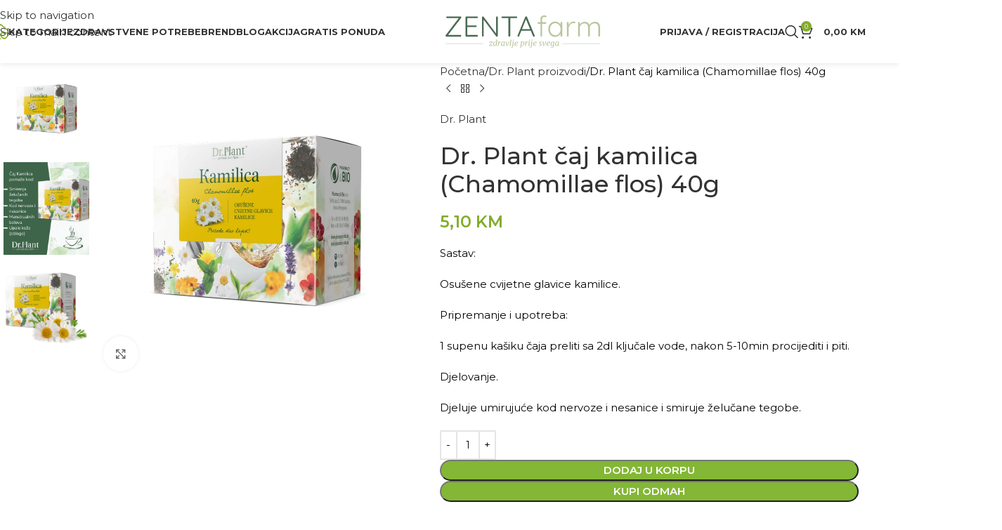

--- FILE ---
content_type: text/html; charset=UTF-8
request_url: https://zentafarm.ba/artikal/dr-plant-caj-kamilica-chamomillae-flos-40g/
body_size: 51404
content:
<!DOCTYPE html>
<html lang="bs-BA" prefix="og: https://ogp.me/ns#">
<head>
	<meta charset="UTF-8">
	<link rel="profile" href="https://gmpg.org/xfn/11">
	<link rel="pingback" href="https://zentafarm.ba/xmlrpc.php">

		<style>img:is([sizes="auto" i], [sizes^="auto," i]) { contain-intrinsic-size: 3000px 1500px }</style>
	
<!-- Search Engine Optimization by Rank Math - https://rankmath.com/ -->
<title>Dr. Plant čaj kamilica (Chamomillae flos) 40g - Zenta Farm</title>
<meta name="description" content="Sastav: Osušene cvijetne glavice kamilice. Pripremanje i upotreba: 1 supenu kašiku čaja preliti sa 2dl ključale vode, nakon 5-10min procijediti i piti. Djelovanje. Djeluje umirujuće kod nervoze i nesanice i smiruje želučane tegobe."/>
<meta name="robots" content="follow, index, max-snippet:-1, max-video-preview:-1, max-image-preview:large"/>
<link rel="canonical" href="https://zentafarm.ba/artikal/dr-plant-caj-kamilica-chamomillae-flos-40g/" />
<meta property="og:locale" content="bs_BA" />
<meta property="og:type" content="product" />
<meta property="og:title" content="Dr. Plant čaj kamilica (Chamomillae flos) 40g - Zenta Farm" />
<meta property="og:description" content="Sastav: Osušene cvijetne glavice kamilice. Pripremanje i upotreba: 1 supenu kašiku čaja preliti sa 2dl ključale vode, nakon 5-10min procijediti i piti. Djelovanje. Djeluje umirujuće kod nervoze i nesanice i smiruje želučane tegobe." />
<meta property="og:url" content="https://zentafarm.ba/artikal/dr-plant-caj-kamilica-chamomillae-flos-40g/" />
<meta property="og:site_name" content="Zenta Farm d.o.o." />
<meta property="og:updated_time" content="2025-12-31T00:19:44+01:00" />
<meta property="og:image" content="https://zentafarm.ba/wp-content/uploads/2022/11/Kamilica.webp" />
<meta property="og:image:secure_url" content="https://zentafarm.ba/wp-content/uploads/2022/11/Kamilica.webp" />
<meta property="og:image:width" content="900" />
<meta property="og:image:height" content="900" />
<meta property="og:image:alt" content="Dr. Plant čaj kamilica (Chamomillae flos) 40g" />
<meta property="og:image:type" content="image/webp" />
<meta property="product:brand" content="Dr. Plant" />
<meta property="product:price:amount" content="5.10" />
<meta property="product:price:currency" content="BAM" />
<meta property="product:availability" content="instock" />
<meta name="twitter:card" content="summary_large_image" />
<meta name="twitter:title" content="Dr. Plant čaj kamilica (Chamomillae flos) 40g - Zenta Farm" />
<meta name="twitter:description" content="Sastav: Osušene cvijetne glavice kamilice. Pripremanje i upotreba: 1 supenu kašiku čaja preliti sa 2dl ključale vode, nakon 5-10min procijediti i piti. Djelovanje. Djeluje umirujuće kod nervoze i nesanice i smiruje želučane tegobe." />
<meta name="twitter:image" content="https://zentafarm.ba/wp-content/uploads/2022/11/Kamilica.webp" />
<meta name="twitter:label1" content="Price" />
<meta name="twitter:data1" content="5,10&nbsp;KM" />
<meta name="twitter:label2" content="Availability" />
<meta name="twitter:data2" content="In stock" />
<script type="application/ld+json" class="rank-math-schema">{"@context":"https://schema.org","@graph":[{"@type":"Place","@id":"https://zentafarm.ba/#place","geo":{"@type":"GeoCoordinates","latitude":"43.8589463","longitude":"18.3615625"},"hasMap":"https://www.google.com/maps/search/?api=1&amp;query=43.8589463,18.3615625","address":{"@type":"PostalAddress","streetAddress":"\u0160erifa Loje 22","addressLocality":"Sarajevo","postalCode":"71000","addressCountry":"Bosnia and Herzegovina"}},{"@type":"Organization","@id":"https://zentafarm.ba/#organization","name":"Zenta Farm d.o.o.","url":"https://zentafarm.ba","email":"info@zentafarm.ba","address":{"@type":"PostalAddress","streetAddress":"\u0160erifa Loje 22","addressLocality":"Sarajevo","postalCode":"71000","addressCountry":"Bosnia and Herzegovina"},"logo":{"@type":"ImageObject","@id":"https://zentafarm.ba/#logo","url":"https://zentafarm.ba/wp-content/uploads/2022/11/Logo.png","contentUrl":"https://zentafarm.ba/wp-content/uploads/2022/11/Logo.png","caption":"Zenta Farm d.o.o.","inLanguage":"bs-BA","width":"304","height":"65"},"contactPoint":[{"@type":"ContactPoint","telephone":"+387 33 878-164","contactType":"customer support"}],"location":{"@id":"https://zentafarm.ba/#place"}},{"@type":"WebSite","@id":"https://zentafarm.ba/#website","url":"https://zentafarm.ba","name":"Zenta Farm d.o.o.","publisher":{"@id":"https://zentafarm.ba/#organization"},"inLanguage":"bs-BA"},{"@type":"ImageObject","@id":"https://zentafarm.ba/wp-content/uploads/2022/11/Kamilica.webp","url":"https://zentafarm.ba/wp-content/uploads/2022/11/Kamilica.webp","width":"900","height":"900","inLanguage":"bs-BA"},{"@type":"ItemPage","@id":"https://zentafarm.ba/artikal/dr-plant-caj-kamilica-chamomillae-flos-40g/#webpage","url":"https://zentafarm.ba/artikal/dr-plant-caj-kamilica-chamomillae-flos-40g/","name":"Dr. Plant \u010daj kamilica (Chamomillae flos) 40g - Zenta Farm","datePublished":"2022-11-07T01:19:14+01:00","dateModified":"2025-12-31T00:19:44+01:00","isPartOf":{"@id":"https://zentafarm.ba/#website"},"primaryImageOfPage":{"@id":"https://zentafarm.ba/wp-content/uploads/2022/11/Kamilica.webp"},"inLanguage":"bs-BA"},{"@type":"Product","brand":{"@type":"Brand","name":"Dr. Plant"},"name":"Dr. Plant \u010daj kamilica (Chamomillae flos) 40g - Zenta Farm","description":"Sastav: Osu\u0161ene cvijetne glavice kamilice. Pripremanje i upotreba: 1 supenu ka\u0161iku \u010daja preliti sa 2dl klju\u010dale vode, nakon 5-10min procijediti i piti. Djelovanje. Djeluje umiruju\u0107e kod nervoze i nesanice i smiruje \u017eelu\u010dane tegobe.","sku":"2609","category":"\u010cajevi &gt; Rinfuza","mainEntityOfPage":{"@id":"https://zentafarm.ba/artikal/dr-plant-caj-kamilica-chamomillae-flos-40g/#webpage"},"image":[{"@type":"ImageObject","url":"https://zentafarm.ba/wp-content/uploads/2022/11/Kamilica.webp","height":"900","width":"900"},{"@type":"ImageObject","url":"https://zentafarm.ba/wp-content/uploads/2022/11/Caj-kamilica.jpg","height":"800","width":"800"},{"@type":"ImageObject","url":"https://zentafarm.ba/wp-content/uploads/2022/11/kamilica-1.webp","height":"600","width":"600"}],"offers":{"@type":"Offer","price":"5.10","priceCurrency":"BAM","priceValidUntil":"2027-12-31","availability":"http://schema.org/InStock","itemCondition":"NewCondition","url":"https://zentafarm.ba/artikal/dr-plant-caj-kamilica-chamomillae-flos-40g/","seller":{"@type":"Organization","@id":"https://zentafarm.ba/","name":"Zenta Farm d.o.o.","url":"https://zentafarm.ba","logo":"https://zentafarm.ba/wp-content/uploads/2022/11/Logo.png"}},"additionalProperty":[{"@type":"PropertyValue","name":"pa_brend","value":"Dr. Plant"}],"@id":"https://zentafarm.ba/artikal/dr-plant-caj-kamilica-chamomillae-flos-40g/#richSnippet"}]}</script>
<!-- /Rank Math WordPress SEO plugin -->

<link rel='dns-prefetch' href='//capi-automation.s3.us-east-2.amazonaws.com' />
<link rel='dns-prefetch' href='//www.googletagmanager.com' />
<link rel='dns-prefetch' href='//fonts.googleapis.com' />
<link rel="alternate" type="application/rss+xml" title="Zenta Farm &raquo; novosti" href="https://zentafarm.ba/feed/" />
<link rel="alternate" type="application/rss+xml" title="Zenta Farm &raquo;  novosti o komentarima" href="https://zentafarm.ba/comments/feed/" />
<link rel='stylesheet' id='wp-block-library-css' href='https://zentafarm.ba/wp-includes/css/dist/block-library/style.min.css?ver=6.8.3' type='text/css' media='all' />
<link rel='stylesheet' id='jet-engine-frontend-css' href='https://zentafarm.ba/wp-content/plugins/jet-engine/assets/css/frontend.css?ver=3.7.10' type='text/css' media='all' />
<style id='global-styles-inline-css' type='text/css'>
:root{--wp--preset--aspect-ratio--square: 1;--wp--preset--aspect-ratio--4-3: 4/3;--wp--preset--aspect-ratio--3-4: 3/4;--wp--preset--aspect-ratio--3-2: 3/2;--wp--preset--aspect-ratio--2-3: 2/3;--wp--preset--aspect-ratio--16-9: 16/9;--wp--preset--aspect-ratio--9-16: 9/16;--wp--preset--color--black: #000000;--wp--preset--color--cyan-bluish-gray: #abb8c3;--wp--preset--color--white: #ffffff;--wp--preset--color--pale-pink: #f78da7;--wp--preset--color--vivid-red: #cf2e2e;--wp--preset--color--luminous-vivid-orange: #ff6900;--wp--preset--color--luminous-vivid-amber: #fcb900;--wp--preset--color--light-green-cyan: #7bdcb5;--wp--preset--color--vivid-green-cyan: #00d084;--wp--preset--color--pale-cyan-blue: #8ed1fc;--wp--preset--color--vivid-cyan-blue: #0693e3;--wp--preset--color--vivid-purple: #9b51e0;--wp--preset--gradient--vivid-cyan-blue-to-vivid-purple: linear-gradient(135deg,rgba(6,147,227,1) 0%,rgb(155,81,224) 100%);--wp--preset--gradient--light-green-cyan-to-vivid-green-cyan: linear-gradient(135deg,rgb(122,220,180) 0%,rgb(0,208,130) 100%);--wp--preset--gradient--luminous-vivid-amber-to-luminous-vivid-orange: linear-gradient(135deg,rgba(252,185,0,1) 0%,rgba(255,105,0,1) 100%);--wp--preset--gradient--luminous-vivid-orange-to-vivid-red: linear-gradient(135deg,rgba(255,105,0,1) 0%,rgb(207,46,46) 100%);--wp--preset--gradient--very-light-gray-to-cyan-bluish-gray: linear-gradient(135deg,rgb(238,238,238) 0%,rgb(169,184,195) 100%);--wp--preset--gradient--cool-to-warm-spectrum: linear-gradient(135deg,rgb(74,234,220) 0%,rgb(151,120,209) 20%,rgb(207,42,186) 40%,rgb(238,44,130) 60%,rgb(251,105,98) 80%,rgb(254,248,76) 100%);--wp--preset--gradient--blush-light-purple: linear-gradient(135deg,rgb(255,206,236) 0%,rgb(152,150,240) 100%);--wp--preset--gradient--blush-bordeaux: linear-gradient(135deg,rgb(254,205,165) 0%,rgb(254,45,45) 50%,rgb(107,0,62) 100%);--wp--preset--gradient--luminous-dusk: linear-gradient(135deg,rgb(255,203,112) 0%,rgb(199,81,192) 50%,rgb(65,88,208) 100%);--wp--preset--gradient--pale-ocean: linear-gradient(135deg,rgb(255,245,203) 0%,rgb(182,227,212) 50%,rgb(51,167,181) 100%);--wp--preset--gradient--electric-grass: linear-gradient(135deg,rgb(202,248,128) 0%,rgb(113,206,126) 100%);--wp--preset--gradient--midnight: linear-gradient(135deg,rgb(2,3,129) 0%,rgb(40,116,252) 100%);--wp--preset--font-size--small: 13px;--wp--preset--font-size--medium: 20px;--wp--preset--font-size--large: 36px;--wp--preset--font-size--x-large: 42px;--wp--preset--spacing--20: 0.44rem;--wp--preset--spacing--30: 0.67rem;--wp--preset--spacing--40: 1rem;--wp--preset--spacing--50: 1.5rem;--wp--preset--spacing--60: 2.25rem;--wp--preset--spacing--70: 3.38rem;--wp--preset--spacing--80: 5.06rem;--wp--preset--shadow--natural: 6px 6px 9px rgba(0, 0, 0, 0.2);--wp--preset--shadow--deep: 12px 12px 50px rgba(0, 0, 0, 0.4);--wp--preset--shadow--sharp: 6px 6px 0px rgba(0, 0, 0, 0.2);--wp--preset--shadow--outlined: 6px 6px 0px -3px rgba(255, 255, 255, 1), 6px 6px rgba(0, 0, 0, 1);--wp--preset--shadow--crisp: 6px 6px 0px rgba(0, 0, 0, 1);}:where(body) { margin: 0; }.wp-site-blocks > .alignleft { float: left; margin-right: 2em; }.wp-site-blocks > .alignright { float: right; margin-left: 2em; }.wp-site-blocks > .aligncenter { justify-content: center; margin-left: auto; margin-right: auto; }:where(.is-layout-flex){gap: 0.5em;}:where(.is-layout-grid){gap: 0.5em;}.is-layout-flow > .alignleft{float: left;margin-inline-start: 0;margin-inline-end: 2em;}.is-layout-flow > .alignright{float: right;margin-inline-start: 2em;margin-inline-end: 0;}.is-layout-flow > .aligncenter{margin-left: auto !important;margin-right: auto !important;}.is-layout-constrained > .alignleft{float: left;margin-inline-start: 0;margin-inline-end: 2em;}.is-layout-constrained > .alignright{float: right;margin-inline-start: 2em;margin-inline-end: 0;}.is-layout-constrained > .aligncenter{margin-left: auto !important;margin-right: auto !important;}.is-layout-constrained > :where(:not(.alignleft):not(.alignright):not(.alignfull)){margin-left: auto !important;margin-right: auto !important;}body .is-layout-flex{display: flex;}.is-layout-flex{flex-wrap: wrap;align-items: center;}.is-layout-flex > :is(*, div){margin: 0;}body .is-layout-grid{display: grid;}.is-layout-grid > :is(*, div){margin: 0;}body{padding-top: 0px;padding-right: 0px;padding-bottom: 0px;padding-left: 0px;}a:where(:not(.wp-element-button)){text-decoration: none;}:root :where(.wp-element-button, .wp-block-button__link){background-color: #32373c;border-width: 0;color: #fff;font-family: inherit;font-size: inherit;line-height: inherit;padding: calc(0.667em + 2px) calc(1.333em + 2px);text-decoration: none;}.has-black-color{color: var(--wp--preset--color--black) !important;}.has-cyan-bluish-gray-color{color: var(--wp--preset--color--cyan-bluish-gray) !important;}.has-white-color{color: var(--wp--preset--color--white) !important;}.has-pale-pink-color{color: var(--wp--preset--color--pale-pink) !important;}.has-vivid-red-color{color: var(--wp--preset--color--vivid-red) !important;}.has-luminous-vivid-orange-color{color: var(--wp--preset--color--luminous-vivid-orange) !important;}.has-luminous-vivid-amber-color{color: var(--wp--preset--color--luminous-vivid-amber) !important;}.has-light-green-cyan-color{color: var(--wp--preset--color--light-green-cyan) !important;}.has-vivid-green-cyan-color{color: var(--wp--preset--color--vivid-green-cyan) !important;}.has-pale-cyan-blue-color{color: var(--wp--preset--color--pale-cyan-blue) !important;}.has-vivid-cyan-blue-color{color: var(--wp--preset--color--vivid-cyan-blue) !important;}.has-vivid-purple-color{color: var(--wp--preset--color--vivid-purple) !important;}.has-black-background-color{background-color: var(--wp--preset--color--black) !important;}.has-cyan-bluish-gray-background-color{background-color: var(--wp--preset--color--cyan-bluish-gray) !important;}.has-white-background-color{background-color: var(--wp--preset--color--white) !important;}.has-pale-pink-background-color{background-color: var(--wp--preset--color--pale-pink) !important;}.has-vivid-red-background-color{background-color: var(--wp--preset--color--vivid-red) !important;}.has-luminous-vivid-orange-background-color{background-color: var(--wp--preset--color--luminous-vivid-orange) !important;}.has-luminous-vivid-amber-background-color{background-color: var(--wp--preset--color--luminous-vivid-amber) !important;}.has-light-green-cyan-background-color{background-color: var(--wp--preset--color--light-green-cyan) !important;}.has-vivid-green-cyan-background-color{background-color: var(--wp--preset--color--vivid-green-cyan) !important;}.has-pale-cyan-blue-background-color{background-color: var(--wp--preset--color--pale-cyan-blue) !important;}.has-vivid-cyan-blue-background-color{background-color: var(--wp--preset--color--vivid-cyan-blue) !important;}.has-vivid-purple-background-color{background-color: var(--wp--preset--color--vivid-purple) !important;}.has-black-border-color{border-color: var(--wp--preset--color--black) !important;}.has-cyan-bluish-gray-border-color{border-color: var(--wp--preset--color--cyan-bluish-gray) !important;}.has-white-border-color{border-color: var(--wp--preset--color--white) !important;}.has-pale-pink-border-color{border-color: var(--wp--preset--color--pale-pink) !important;}.has-vivid-red-border-color{border-color: var(--wp--preset--color--vivid-red) !important;}.has-luminous-vivid-orange-border-color{border-color: var(--wp--preset--color--luminous-vivid-orange) !important;}.has-luminous-vivid-amber-border-color{border-color: var(--wp--preset--color--luminous-vivid-amber) !important;}.has-light-green-cyan-border-color{border-color: var(--wp--preset--color--light-green-cyan) !important;}.has-vivid-green-cyan-border-color{border-color: var(--wp--preset--color--vivid-green-cyan) !important;}.has-pale-cyan-blue-border-color{border-color: var(--wp--preset--color--pale-cyan-blue) !important;}.has-vivid-cyan-blue-border-color{border-color: var(--wp--preset--color--vivid-cyan-blue) !important;}.has-vivid-purple-border-color{border-color: var(--wp--preset--color--vivid-purple) !important;}.has-vivid-cyan-blue-to-vivid-purple-gradient-background{background: var(--wp--preset--gradient--vivid-cyan-blue-to-vivid-purple) !important;}.has-light-green-cyan-to-vivid-green-cyan-gradient-background{background: var(--wp--preset--gradient--light-green-cyan-to-vivid-green-cyan) !important;}.has-luminous-vivid-amber-to-luminous-vivid-orange-gradient-background{background: var(--wp--preset--gradient--luminous-vivid-amber-to-luminous-vivid-orange) !important;}.has-luminous-vivid-orange-to-vivid-red-gradient-background{background: var(--wp--preset--gradient--luminous-vivid-orange-to-vivid-red) !important;}.has-very-light-gray-to-cyan-bluish-gray-gradient-background{background: var(--wp--preset--gradient--very-light-gray-to-cyan-bluish-gray) !important;}.has-cool-to-warm-spectrum-gradient-background{background: var(--wp--preset--gradient--cool-to-warm-spectrum) !important;}.has-blush-light-purple-gradient-background{background: var(--wp--preset--gradient--blush-light-purple) !important;}.has-blush-bordeaux-gradient-background{background: var(--wp--preset--gradient--blush-bordeaux) !important;}.has-luminous-dusk-gradient-background{background: var(--wp--preset--gradient--luminous-dusk) !important;}.has-pale-ocean-gradient-background{background: var(--wp--preset--gradient--pale-ocean) !important;}.has-electric-grass-gradient-background{background: var(--wp--preset--gradient--electric-grass) !important;}.has-midnight-gradient-background{background: var(--wp--preset--gradient--midnight) !important;}.has-small-font-size{font-size: var(--wp--preset--font-size--small) !important;}.has-medium-font-size{font-size: var(--wp--preset--font-size--medium) !important;}.has-large-font-size{font-size: var(--wp--preset--font-size--large) !important;}.has-x-large-font-size{font-size: var(--wp--preset--font-size--x-large) !important;}
:where(.wp-block-post-template.is-layout-flex){gap: 1.25em;}:where(.wp-block-post-template.is-layout-grid){gap: 1.25em;}
:where(.wp-block-columns.is-layout-flex){gap: 2em;}:where(.wp-block-columns.is-layout-grid){gap: 2em;}
:root :where(.wp-block-pullquote){font-size: 1.5em;line-height: 1.6;}
</style>
<style id='woocommerce-inline-inline-css' type='text/css'>
.woocommerce form .form-row .required { visibility: visible; }
</style>
<link rel='stylesheet' id='elementor-icons-css' href='https://zentafarm.ba/wp-content/plugins/elementor/assets/lib/eicons/css/elementor-icons.min.css?ver=5.44.0' type='text/css' media='all' />
<link rel='stylesheet' id='elementor-frontend-css' href='https://zentafarm.ba/wp-content/plugins/elementor/assets/css/frontend.min.css?ver=3.33.2' type='text/css' media='all' />
<style id='elementor-frontend-inline-css' type='text/css'>
.elementor-kit-6{--e-global-color-primary:#6EC1E4;--e-global-color-secondary:#54595F;--e-global-color-text:#7A7A7A;--e-global-color-accent:#61CE70;--e-global-color-766f7ba:#214842;--e-global-color-53398ca:#97BC77;}.elementor-kit-6 e-page-transition{background-color:#FFBC7D;}.elementor-section.elementor-section-boxed > .elementor-container{max-width:1250px;}.e-con{--container-max-width:1250px;}.elementor-widget:not(:last-child){margin-block-end:20px;}.elementor-element{--widgets-spacing:20px 20px;--widgets-spacing-row:20px;--widgets-spacing-column:20px;}{}h1.entry-title{display:var(--page-title-display);}@media(max-width:1024px){.elementor-section.elementor-section-boxed > .elementor-container{max-width:1024px;}.e-con{--container-max-width:1024px;}}@media(max-width:767px){.elementor-section.elementor-section-boxed > .elementor-container{max-width:767px;}.e-con{--container-max-width:767px;}}
</style>
<link rel='stylesheet' id='wd-style-base-css' href='https://zentafarm.ba/wp-content/themes/woodmart/css/parts/base.min.css?ver=8.3.5' type='text/css' media='all' />
<link rel='stylesheet' id='wd-helpers-wpb-elem-css' href='https://zentafarm.ba/wp-content/themes/woodmart/css/parts/helpers-wpb-elem.min.css?ver=8.3.5' type='text/css' media='all' />
<link rel='stylesheet' id='wd-elementor-base-css' href='https://zentafarm.ba/wp-content/themes/woodmart/css/parts/int-elem-base.min.css?ver=8.3.5' type='text/css' media='all' />
<link rel='stylesheet' id='wd-elementor-pro-base-css' href='https://zentafarm.ba/wp-content/themes/woodmart/css/parts/int-elementor-pro.min.css?ver=8.3.5' type='text/css' media='all' />
<link rel='stylesheet' id='wd-woocommerce-base-css' href='https://zentafarm.ba/wp-content/themes/woodmart/css/parts/woocommerce-base.min.css?ver=8.3.5' type='text/css' media='all' />
<link rel='stylesheet' id='wd-mod-star-rating-css' href='https://zentafarm.ba/wp-content/themes/woodmart/css/parts/mod-star-rating.min.css?ver=8.3.5' type='text/css' media='all' />
<link rel='stylesheet' id='wd-woocommerce-block-notices-css' href='https://zentafarm.ba/wp-content/themes/woodmart/css/parts/woo-mod-block-notices.min.css?ver=8.3.5' type='text/css' media='all' />
<link rel='stylesheet' id='wd-woo-mod-quantity-css' href='https://zentafarm.ba/wp-content/themes/woodmart/css/parts/woo-mod-quantity.min.css?ver=8.3.5' type='text/css' media='all' />
<link rel='stylesheet' id='wd-woo-single-prod-el-base-css' href='https://zentafarm.ba/wp-content/themes/woodmart/css/parts/woo-single-prod-el-base.min.css?ver=8.3.5' type='text/css' media='all' />
<link rel='stylesheet' id='wd-woo-mod-stock-status-css' href='https://zentafarm.ba/wp-content/themes/woodmart/css/parts/woo-mod-stock-status.min.css?ver=8.3.5' type='text/css' media='all' />
<link rel='stylesheet' id='wd-woo-mod-shop-attributes-css' href='https://zentafarm.ba/wp-content/themes/woodmart/css/parts/woo-mod-shop-attributes.min.css?ver=8.3.5' type='text/css' media='all' />
<link rel='stylesheet' id='wd-wp-blocks-css' href='https://zentafarm.ba/wp-content/themes/woodmart/css/parts/wp-blocks.min.css?ver=8.3.5' type='text/css' media='all' />
<link rel='stylesheet' id='child-style-css' href='https://zentafarm.ba/wp-content/themes/woodmart-child/style.css?ver=8.3.5' type='text/css' media='all' />
<link rel='stylesheet' id='wd-header-base-css' href='https://zentafarm.ba/wp-content/themes/woodmart/css/parts/header-base.min.css?ver=8.3.5' type='text/css' media='all' />
<link rel='stylesheet' id='wd-mod-tools-css' href='https://zentafarm.ba/wp-content/themes/woodmart/css/parts/mod-tools.min.css?ver=8.3.5' type='text/css' media='all' />
<link rel='stylesheet' id='wd-header-elements-base-css' href='https://zentafarm.ba/wp-content/themes/woodmart/css/parts/header-el-base.min.css?ver=8.3.5' type='text/css' media='all' />
<link rel='stylesheet' id='wd-header-mod-content-calc-css' href='https://zentafarm.ba/wp-content/themes/woodmart/css/parts/header-mod-content-calc.min.css?ver=8.3.5' type='text/css' media='all' />
<link rel='stylesheet' id='wd-woo-mod-login-form-css' href='https://zentafarm.ba/wp-content/themes/woodmart/css/parts/woo-mod-login-form.min.css?ver=8.3.5' type='text/css' media='all' />
<link rel='stylesheet' id='wd-header-my-account-css' href='https://zentafarm.ba/wp-content/themes/woodmart/css/parts/header-el-my-account.min.css?ver=8.3.5' type='text/css' media='all' />
<link rel='stylesheet' id='wd-header-search-css' href='https://zentafarm.ba/wp-content/themes/woodmart/css/parts/header-el-search.min.css?ver=8.3.5' type='text/css' media='all' />
<link rel='stylesheet' id='wd-header-cart-side-css' href='https://zentafarm.ba/wp-content/themes/woodmart/css/parts/header-el-cart-side.min.css?ver=8.3.5' type='text/css' media='all' />
<link rel='stylesheet' id='wd-header-cart-css' href='https://zentafarm.ba/wp-content/themes/woodmart/css/parts/header-el-cart.min.css?ver=8.3.5' type='text/css' media='all' />
<link rel='stylesheet' id='wd-widget-shopping-cart-css' href='https://zentafarm.ba/wp-content/themes/woodmart/css/parts/woo-widget-shopping-cart.min.css?ver=8.3.5' type='text/css' media='all' />
<link rel='stylesheet' id='wd-widget-product-list-css' href='https://zentafarm.ba/wp-content/themes/woodmart/css/parts/woo-widget-product-list.min.css?ver=8.3.5' type='text/css' media='all' />
<link rel='stylesheet' id='wd-header-mobile-nav-dropdown-css' href='https://zentafarm.ba/wp-content/themes/woodmart/css/parts/header-el-mobile-nav-dropdown.min.css?ver=8.3.5' type='text/css' media='all' />
<link rel='stylesheet' id='wd-page-title-css' href='https://zentafarm.ba/wp-content/themes/woodmart/css/parts/page-title.min.css?ver=8.3.5' type='text/css' media='all' />
<link rel='stylesheet' id='wd-woo-single-prod-predefined-css' href='https://zentafarm.ba/wp-content/themes/woodmart/css/parts/woo-single-prod-predefined.min.css?ver=8.3.5' type='text/css' media='all' />
<link rel='stylesheet' id='wd-woo-single-prod-and-quick-view-predefined-css' href='https://zentafarm.ba/wp-content/themes/woodmart/css/parts/woo-single-prod-and-quick-view-predefined.min.css?ver=8.3.5' type='text/css' media='all' />
<link rel='stylesheet' id='wd-woo-single-prod-el-tabs-predefined-css' href='https://zentafarm.ba/wp-content/themes/woodmart/css/parts/woo-single-prod-el-tabs-predefined.min.css?ver=8.3.5' type='text/css' media='all' />
<link rel='stylesheet' id='wd-woo-single-prod-el-gallery-css' href='https://zentafarm.ba/wp-content/themes/woodmart/css/parts/woo-single-prod-el-gallery.min.css?ver=8.3.5' type='text/css' media='all' />
<link rel='stylesheet' id='wd-woo-single-prod-el-gallery-opt-thumb-left-desktop-css' href='https://zentafarm.ba/wp-content/themes/woodmart/css/parts/woo-single-prod-el-gallery-opt-thumb-left-desktop.min.css?ver=8.3.5' type='text/css' media='all' />
<link rel='stylesheet' id='wd-swiper-css' href='https://zentafarm.ba/wp-content/themes/woodmart/css/parts/lib-swiper.min.css?ver=8.3.5' type='text/css' media='all' />
<link rel='stylesheet' id='wd-swiper-arrows-css' href='https://zentafarm.ba/wp-content/themes/woodmart/css/parts/lib-swiper-arrows.min.css?ver=8.3.5' type='text/css' media='all' />
<link rel='stylesheet' id='wd-photoswipe-css' href='https://zentafarm.ba/wp-content/themes/woodmart/css/parts/lib-photoswipe.min.css?ver=8.3.5' type='text/css' media='all' />
<link rel='stylesheet' id='wd-woo-single-prod-el-navigation-css' href='https://zentafarm.ba/wp-content/themes/woodmart/css/parts/woo-single-prod-el-navigation.min.css?ver=8.3.5' type='text/css' media='all' />
<link rel='stylesheet' id='wd-social-icons-css' href='https://zentafarm.ba/wp-content/themes/woodmart/css/parts/el-social-icons.min.css?ver=8.3.5' type='text/css' media='all' />
<link rel='stylesheet' id='wd-tabs-css' href='https://zentafarm.ba/wp-content/themes/woodmart/css/parts/el-tabs.min.css?ver=8.3.5' type='text/css' media='all' />
<link rel='stylesheet' id='wd-woo-single-prod-el-tabs-opt-layout-tabs-css' href='https://zentafarm.ba/wp-content/themes/woodmart/css/parts/woo-single-prod-el-tabs-opt-layout-tabs.min.css?ver=8.3.5' type='text/css' media='all' />
<link rel='stylesheet' id='wd-accordion-css' href='https://zentafarm.ba/wp-content/themes/woodmart/css/parts/el-accordion.min.css?ver=8.3.5' type='text/css' media='all' />
<link rel='stylesheet' id='wd-accordion-elem-wpb-css' href='https://zentafarm.ba/wp-content/themes/woodmart/css/parts/el-accordion-wpb-elem.min.css?ver=8.3.5' type='text/css' media='all' />
<link rel='stylesheet' id='wd-text-block-css' href='https://zentafarm.ba/wp-content/themes/woodmart/css/parts/el-text-block.min.css?ver=8.3.5' type='text/css' media='all' />
<link rel='stylesheet' id='wd-product-loop-css' href='https://zentafarm.ba/wp-content/themes/woodmart/css/parts/woo-product-loop.min.css?ver=8.3.5' type='text/css' media='all' />
<link rel='stylesheet' id='wd-product-loop-standard-css' href='https://zentafarm.ba/wp-content/themes/woodmart/css/parts/woo-product-loop-standard.min.css?ver=8.3.5' type='text/css' media='all' />
<link rel='stylesheet' id='wd-woo-mod-add-btn-replace-css' href='https://zentafarm.ba/wp-content/themes/woodmart/css/parts/woo-mod-add-btn-replace.min.css?ver=8.3.5' type='text/css' media='all' />
<link rel='stylesheet' id='wd-woo-opt-stretch-cont-css' href='https://zentafarm.ba/wp-content/themes/woodmart/css/parts/woo-opt-stretch-cont.min.css?ver=8.3.5' type='text/css' media='all' />
<link rel='stylesheet' id='wd-bordered-product-css' href='https://zentafarm.ba/wp-content/themes/woodmart/css/parts/woo-opt-bordered-product.min.css?ver=8.3.5' type='text/css' media='all' />
<link rel='stylesheet' id='wd-woo-mod-product-labels-css' href='https://zentafarm.ba/wp-content/themes/woodmart/css/parts/woo-mod-product-labels.min.css?ver=8.3.5' type='text/css' media='all' />
<link rel='stylesheet' id='wd-swiper-pagin-css' href='https://zentafarm.ba/wp-content/themes/woodmart/css/parts/lib-swiper-pagin.min.css?ver=8.3.5' type='text/css' media='all' />
<link rel='stylesheet' id='wd-widget-collapse-css' href='https://zentafarm.ba/wp-content/themes/woodmart/css/parts/opt-widget-collapse.min.css?ver=8.3.5' type='text/css' media='all' />
<link rel='stylesheet' id='wd-footer-base-css' href='https://zentafarm.ba/wp-content/themes/woodmart/css/parts/footer-base.min.css?ver=8.3.5' type='text/css' media='all' />
<link rel='stylesheet' id='wd-mod-nav-menu-label-css' href='https://zentafarm.ba/wp-content/themes/woodmart/css/parts/mod-nav-menu-label.min.css?ver=8.3.5' type='text/css' media='all' />
<link rel='stylesheet' id='wd-info-box-css' href='https://zentafarm.ba/wp-content/themes/woodmart/css/parts/el-info-box.min.css?ver=8.3.5' type='text/css' media='all' />
<link rel='stylesheet' id='wd-header-search-fullscreen-css' href='https://zentafarm.ba/wp-content/themes/woodmart/css/parts/header-el-search-fullscreen-general.min.css?ver=8.3.5' type='text/css' media='all' />
<link rel='stylesheet' id='wd-header-search-fullscreen-1-css' href='https://zentafarm.ba/wp-content/themes/woodmart/css/parts/header-el-search-fullscreen-1.min.css?ver=8.3.5' type='text/css' media='all' />
<link rel='stylesheet' id='wd-wd-search-form-css' href='https://zentafarm.ba/wp-content/themes/woodmart/css/parts/wd-search-form.min.css?ver=8.3.5' type='text/css' media='all' />
<link rel='stylesheet' id='wd-wd-search-results-css' href='https://zentafarm.ba/wp-content/themes/woodmart/css/parts/wd-search-results.min.css?ver=8.3.5' type='text/css' media='all' />
<link rel='stylesheet' id='wd-wd-search-dropdown-css' href='https://zentafarm.ba/wp-content/themes/woodmart/css/parts/wd-search-dropdown.min.css?ver=8.3.5' type='text/css' media='all' />
<link rel='stylesheet' id='wd-header-my-account-sidebar-css' href='https://zentafarm.ba/wp-content/themes/woodmart/css/parts/header-el-my-account-sidebar.min.css?ver=8.3.5' type='text/css' media='all' />
<link rel='stylesheet' id='wd-bottom-toolbar-css' href='https://zentafarm.ba/wp-content/themes/woodmart/css/parts/opt-bottom-toolbar.min.css?ver=8.3.5' type='text/css' media='all' />
<link rel='stylesheet' id='xts-style-theme_settings_default-css' href='https://zentafarm.ba/wp-content/uploads/2025/11/xts-theme_settings_default-1764428904.css?ver=8.3.5' type='text/css' media='all' />
<link rel='stylesheet' id='xts-google-fonts-css' href='https://fonts.googleapis.com/css?family=Montserrat%3A400%2C600%2C500%2C700%7CSignika%3A400%2C600&#038;ver=8.3.5' type='text/css' media='all' />
<script type="text/javascript" src="https://zentafarm.ba/wp-includes/js/jquery/jquery.min.js?ver=3.7.1" id="jquery-core-js"></script>
<script type="text/javascript" src="https://zentafarm.ba/wp-content/plugins/woocommerce/assets/js/jquery-blockui/jquery.blockUI.min.js?ver=2.7.0-wc.10.3.5" id="wc-jquery-blockui-js" defer="defer" data-wp-strategy="defer"></script>
<script type="text/javascript" id="wc-add-to-cart-js-extra">
/* <![CDATA[ */
var wc_add_to_cart_params = {"ajax_url":"\/wp-admin\/admin-ajax.php","wc_ajax_url":"\/?wc-ajax=%%endpoint%%","i18n_view_cart":"Vidi korpu","cart_url":"https:\/\/zentafarm.ba\/korpa\/","is_cart":"","cart_redirect_after_add":"no"};
/* ]]> */
</script>
<script type="text/javascript" src="https://zentafarm.ba/wp-content/plugins/woocommerce/assets/js/frontend/add-to-cart.min.js?ver=10.3.5" id="wc-add-to-cart-js" defer="defer" data-wp-strategy="defer"></script>
<script type="text/javascript" src="https://zentafarm.ba/wp-content/plugins/woocommerce/assets/js/zoom/jquery.zoom.min.js?ver=1.7.21-wc.10.3.5" id="wc-zoom-js" defer="defer" data-wp-strategy="defer"></script>
<script type="text/javascript" id="wc-single-product-js-extra">
/* <![CDATA[ */
var wc_single_product_params = {"i18n_required_rating_text":"Molimo odaberite svoju ocjenu","i18n_rating_options":["1 of 5 stars","2 of 5 stars","3 of 5 stars","4 of 5 stars","5 of 5 stars"],"i18n_product_gallery_trigger_text":"View full-screen image gallery","review_rating_required":"yes","flexslider":{"rtl":false,"animation":"slide","smoothHeight":true,"directionNav":false,"controlNav":"thumbnails","slideshow":false,"animationSpeed":500,"animationLoop":false,"allowOneSlide":false},"zoom_enabled":"","zoom_options":[],"photoswipe_enabled":"","photoswipe_options":{"shareEl":false,"closeOnScroll":false,"history":false,"hideAnimationDuration":0,"showAnimationDuration":0},"flexslider_enabled":""};
/* ]]> */
</script>
<script type="text/javascript" src="https://zentafarm.ba/wp-content/plugins/woocommerce/assets/js/frontend/single-product.min.js?ver=10.3.5" id="wc-single-product-js" defer="defer" data-wp-strategy="defer"></script>
<script type="text/javascript" src="https://zentafarm.ba/wp-content/plugins/woocommerce/assets/js/js-cookie/js.cookie.min.js?ver=2.1.4-wc.10.3.5" id="wc-js-cookie-js" defer="defer" data-wp-strategy="defer"></script>
<script type="text/javascript" id="woocommerce-js-extra">
/* <![CDATA[ */
var woocommerce_params = {"ajax_url":"\/wp-admin\/admin-ajax.php","wc_ajax_url":"\/?wc-ajax=%%endpoint%%","i18n_password_show":"Show password","i18n_password_hide":"Hide password"};
/* ]]> */
</script>
<script type="text/javascript" src="https://zentafarm.ba/wp-content/plugins/woocommerce/assets/js/frontend/woocommerce.min.js?ver=10.3.5" id="woocommerce-js" defer="defer" data-wp-strategy="defer"></script>

<!-- Google tag (gtag.js) snippet added by Site Kit -->
<!-- Google Analytics snippet added by Site Kit -->
<script type="text/javascript" src="https://www.googletagmanager.com/gtag/js?id=GT-NGMVVZ" id="google_gtagjs-js" async></script>
<script type="text/javascript" id="google_gtagjs-js-after">
/* <![CDATA[ */
window.dataLayer = window.dataLayer || [];function gtag(){dataLayer.push(arguments);}
gtag("set","linker",{"domains":["zentafarm.ba"]});
gtag("js", new Date());
gtag("set", "developer_id.dZTNiMT", true);
gtag("config", "GT-NGMVVZ");
/* ]]> */
</script>
<script type="text/javascript" src="https://zentafarm.ba/wp-content/themes/woodmart/js/libs/device.min.js?ver=8.3.5" id="wd-device-library-js"></script>
<script type="text/javascript" src="https://zentafarm.ba/wp-content/themes/woodmart/js/scripts/global/scrollBar.min.js?ver=8.3.5" id="wd-scrollbar-js"></script>
<link rel="https://api.w.org/" href="https://zentafarm.ba/wp-json/" /><link rel="alternate" title="JSON" type="application/json" href="https://zentafarm.ba/wp-json/wp/v2/product/13359" /><link rel="EditURI" type="application/rsd+xml" title="RSD" href="https://zentafarm.ba/xmlrpc.php?rsd" />
<meta name="generator" content="WordPress 6.8.3" />
<link rel='shortlink' href='https://zentafarm.ba/?p=13359' />
<link rel="alternate" title="oEmbed (JSON)" type="application/json+oembed" href="https://zentafarm.ba/wp-json/oembed/1.0/embed?url=https%3A%2F%2Fzentafarm.ba%2Fartikal%2Fdr-plant-caj-kamilica-chamomillae-flos-40g%2F" />
<link rel="alternate" title="oEmbed (XML)" type="text/xml+oembed" href="https://zentafarm.ba/wp-json/oembed/1.0/embed?url=https%3A%2F%2Fzentafarm.ba%2Fartikal%2Fdr-plant-caj-kamilica-chamomillae-flos-40g%2F&#038;format=xml" />
<meta name="generator" content="Site Kit by Google 1.170.0" />
<!-- This website runs the Product Feed PRO for WooCommerce by AdTribes.io plugin - version woocommercesea_option_installed_version -->
<meta name="theme-color" content="rgb(131,172,43)">					<meta name="viewport" content="width=device-width, initial-scale=1">
											<link rel="preload" as="font" href="https://zentafarm.ba/wp-content/themes/woodmart/fonts/woodmart-font-1-400.woff2?v=8.3.5" type="font/woff2" crossorigin>
						<noscript><style>.woocommerce-product-gallery{ opacity: 1 !important; }</style></noscript>
				<script  type="text/javascript">
				!function(f,b,e,v,n,t,s){if(f.fbq)return;n=f.fbq=function(){n.callMethod?
					n.callMethod.apply(n,arguments):n.queue.push(arguments)};if(!f._fbq)f._fbq=n;
					n.push=n;n.loaded=!0;n.version='2.0';n.queue=[];t=b.createElement(e);t.async=!0;
					t.src=v;s=b.getElementsByTagName(e)[0];s.parentNode.insertBefore(t,s)}(window,
					document,'script','https://connect.facebook.net/en_US/fbevents.js');
			</script>
			<!-- WooCommerce Facebook Integration Begin -->
			<script  type="text/javascript">

				fbq('init', '421587286737798', {}, {
    "agent": "woocommerce_0-10.3.5-3.5.15"
});

				document.addEventListener( 'DOMContentLoaded', function() {
					// Insert placeholder for events injected when a product is added to the cart through AJAX.
					document.body.insertAdjacentHTML( 'beforeend', '<div class=\"wc-facebook-pixel-event-placeholder\"></div>' );
				}, false );

			</script>
			<!-- WooCommerce Facebook Integration End -->
						<style>
				.e-con.e-parent:nth-of-type(n+4):not(.e-lazyloaded):not(.e-no-lazyload),
				.e-con.e-parent:nth-of-type(n+4):not(.e-lazyloaded):not(.e-no-lazyload) * {
					background-image: none !important;
				}
				@media screen and (max-height: 1024px) {
					.e-con.e-parent:nth-of-type(n+3):not(.e-lazyloaded):not(.e-no-lazyload),
					.e-con.e-parent:nth-of-type(n+3):not(.e-lazyloaded):not(.e-no-lazyload) * {
						background-image: none !important;
					}
				}
				@media screen and (max-height: 640px) {
					.e-con.e-parent:nth-of-type(n+2):not(.e-lazyloaded):not(.e-no-lazyload),
					.e-con.e-parent:nth-of-type(n+2):not(.e-lazyloaded):not(.e-no-lazyload) * {
						background-image: none !important;
					}
				}
			</style>
			
<!-- Google Tag Manager snippet added by Site Kit -->
<script type="text/javascript">
/* <![CDATA[ */

			( function( w, d, s, l, i ) {
				w[l] = w[l] || [];
				w[l].push( {'gtm.start': new Date().getTime(), event: 'gtm.js'} );
				var f = d.getElementsByTagName( s )[0],
					j = d.createElement( s ), dl = l != 'dataLayer' ? '&l=' + l : '';
				j.async = true;
				j.src = 'https://www.googletagmanager.com/gtm.js?id=' + i + dl;
				f.parentNode.insertBefore( j, f );
			} )( window, document, 'script', 'dataLayer', 'GTM-53JFB7M' );
			
/* ]]> */
</script>

<!-- End Google Tag Manager snippet added by Site Kit -->
<link rel="icon" href="https://zentafarm.ba/wp-content/uploads/2022/09/cropped-siteicon-32x32.jpg" sizes="32x32" />
<link rel="icon" href="https://zentafarm.ba/wp-content/uploads/2022/09/cropped-siteicon-192x192.jpg" sizes="192x192" />
<link rel="apple-touch-icon" href="https://zentafarm.ba/wp-content/uploads/2022/09/cropped-siteicon-180x180.jpg" />
<meta name="msapplication-TileImage" content="https://zentafarm.ba/wp-content/uploads/2022/09/cropped-siteicon-270x270.jpg" />
<style>
		
		</style>			<style id="wd-style-header_336631-css" data-type="wd-style-header_336631">
				:root{
	--wd-top-bar-h: .00001px;
	--wd-top-bar-sm-h: 50px;
	--wd-top-bar-sticky-h: .00001px;
	--wd-top-bar-brd-w: .00001px;

	--wd-header-general-h: 90px;
	--wd-header-general-sm-h: 60px;
	--wd-header-general-sticky-h: 70px;
	--wd-header-general-brd-w: .00001px;

	--wd-header-bottom-h: .00001px;
	--wd-header-bottom-sm-h: .00001px;
	--wd-header-bottom-sticky-h: .00001px;
	--wd-header-bottom-brd-w: .00001px;

	--wd-header-clone-h: .00001px;

	--wd-header-brd-w: calc(var(--wd-top-bar-brd-w) + var(--wd-header-general-brd-w) + var(--wd-header-bottom-brd-w));
	--wd-header-h: calc(var(--wd-top-bar-h) + var(--wd-header-general-h) + var(--wd-header-bottom-h) + var(--wd-header-brd-w));
	--wd-header-sticky-h: calc(var(--wd-top-bar-sticky-h) + var(--wd-header-general-sticky-h) + var(--wd-header-bottom-sticky-h) + var(--wd-header-clone-h) + var(--wd-header-brd-w));
	--wd-header-sm-h: calc(var(--wd-top-bar-sm-h) + var(--wd-header-general-sm-h) + var(--wd-header-bottom-sm-h) + var(--wd-header-brd-w));
}


.whb-sticked .whb-general-header .wd-dropdown:not(.sub-sub-menu) {
	margin-top: 14px;
}

.whb-sticked .whb-general-header .wd-dropdown:not(.sub-sub-menu):after {
	height: 25px;
}






		
.whb-top-bar {
	background-color: rgba(255, 255, 255, 1);
}

.whb-9x1ytaxq7aphtb3npidp form.searchform {
	--wd-form-height: 46px;
}
.whb-z2fjqwzibz7zotc2ya3s form.searchform {
	--wd-form-height: 42px;
}
.whb-general-header {
	border-bottom-width: 0px;border-bottom-style: solid;
}

.whb-header-bottom {
	border-bottom-width: 0px;border-bottom-style: solid;
}
			</style>
			</head>

<body class="wp-singular product-template-default single single-product postid-13359 wp-theme-woodmart wp-child-theme-woodmart-child theme-woodmart woocommerce woocommerce-page woocommerce-no-js wrapper-full-width  categories-accordion-on woodmart-ajax-shop-on sticky-toolbar-on elementor-default elementor-kit-6">
					<!-- Google Tag Manager (noscript) snippet added by Site Kit -->
		<noscript>
			<iframe src="https://www.googletagmanager.com/ns.html?id=GTM-53JFB7M" height="0" width="0" style="display:none;visibility:hidden"></iframe>
		</noscript>
		<!-- End Google Tag Manager (noscript) snippet added by Site Kit -->
		<script type="text/javascript" id="wd-flicker-fix">// Flicker fix.</script>		<div class="wd-skip-links">
								<a href="#menu-glavni-menu-naslovna" class="wd-skip-navigation btn">
						Skip to navigation					</a>
								<a href="#main-content" class="wd-skip-content btn">
				Skip to main content			</a>
		</div>
			
	
	<div class="wd-page-wrapper website-wrapper">
									<header class="whb-header whb-header_336631 whb-full-width whb-sticky-shadow whb-scroll-stick whb-sticky-real whb-hide-on-scroll">
					<div class="whb-main-header">
	
<div class="whb-row whb-top-bar whb-not-sticky-row whb-with-bg whb-without-border whb-color-dark whb-hidden-desktop whb-flex-flex-middle">
	<div class="container">
		<div class="whb-flex-row whb-top-bar-inner">
			<div class="whb-column whb-col-left whb-column5 whb-visible-lg whb-empty-column">
	</div>
<div class="whb-column whb-col-center whb-column6 whb-visible-lg whb-empty-column">
	</div>
<div class="whb-column whb-col-right whb-column7 whb-visible-lg whb-empty-column">
	</div>
<div class="whb-column whb-col-mobile whb-column_mobile1 whb-hidden-lg">
	
<div class="wd-header-text reset-last-child whb-7c7g5e4nhaijt6dpkvwa"><h6 style="text-align: center;">Isporuka je besplatna u Kantonu Sarajevo za narudžbe preko 50 KM, u ostatku BiH preko 100 KM!</h6></div>
</div>
		</div>
	</div>
</div>

<div class="whb-row whb-general-header whb-sticky-row whb-without-bg whb-without-border whb-color-dark whb-with-shadow whb-flex-equal-sides">
	<div class="container">
		<div class="whb-flex-row whb-general-header-inner">
			<div class="whb-column whb-col-left whb-column8 whb-visible-lg">
	<div class="site-logo whb-mcpfkkyexs1gyp0hu5kn">
	<a href="https://zentafarm.ba/" class="wd-logo wd-main-logo" rel="home" aria-label="Site logo">
		<img width="64" height="64" src="https://zentafarm.ba/wp-content/uploads/2022/11/nslz.png" class="attachment-full size-full" alt="" style="max-width:22px;" decoding="async" />	</a>
	</div>
<nav class="wd-header-nav wd-header-main-nav text-left wd-design-1 whb-p2ohnqzt7vyqtiguoc50" role="navigation" aria-label="Main navigation">
	<ul id="menu-glavni-menu-naslovna" class="menu wd-nav wd-nav-header wd-nav-main wd-style-default wd-gap-s"><li id="menu-item-9462" class="menu-item menu-item-type-custom menu-item-object-custom menu-item-9462 item-level-0 menu-mega-dropdown wd-event-hover menu-item-has-children dropdown-with-height" style="--wd-dropdown-height: 550px;--wd-dropdown-width: 1150px;"><a href="#" class="woodmart-nav-link"><span class="nav-link-text">Kategorije</span></a>
<div class="wd-dropdown-menu wd-dropdown wd-design-sized color-scheme-dark wd-scroll">

<div class="wd-scroll-content">

<div class="wd-dropdown-inner">

<div class="container wd-entry-content">
<style id="elementor-post-8364">.elementor-8364 .elementor-element.elementor-element-e372b75 > .elementor-container{max-width:1150px;}.elementor-8364 .elementor-element.elementor-element-f43323d:not(.elementor-motion-effects-element-type-background) > .elementor-widget-wrap, .elementor-8364 .elementor-element.elementor-element-f43323d > .elementor-widget-wrap > .elementor-motion-effects-container > .elementor-motion-effects-layer{background-color:#FFFFFF;}.elementor-8364 .elementor-element.elementor-element-f43323d > .elementor-element-populated{border-style:none;transition:background 0.3s, border 0.3s, border-radius 0.3s, box-shadow 0.3s;padding:10px 50px 10px 50px;}.elementor-8364 .elementor-element.elementor-element-f43323d > .elementor-element-populated > .elementor-background-overlay{transition:background 0.3s, border-radius 0.3s, opacity 0.3s;}</style>		<div data-elementor-type="wp-post" data-elementor-id="8364" class="elementor elementor-8364" data-elementor-post-type="cms_block">
						<section class="elementor-section elementor-top-section elementor-element elementor-element-e372b75 wd-section-stretch-content elementor-section-boxed elementor-section-height-default elementor-section-height-default" data-id="e372b75" data-element_type="section" id="megamm">
						<div class="elementor-container elementor-column-gap-default">
					<div class="elementor-column elementor-col-100 elementor-top-column elementor-element elementor-element-f43323d" data-id="f43323d" data-element_type="column" data-settings="{&quot;background_background&quot;:&quot;classic&quot;}">
			<div class="elementor-widget-wrap elementor-element-populated">
						<div class="elementor-element elementor-element-4c3e34b elementor-widget elementor-widget-shortcode" data-id="4c3e34b" data-element_type="widget" id="glavnekat" data-widget_type="shortcode.default">
				<div class="elementor-widget-container">
							<div class="elementor-shortcode"><li class="product_cat"> <ul>	<li class="cat-item cat-item-1312"><a href="https://zentafarm.ba/kat/preparativna-kozmetika/">Preparativna kozmetika</a>
</li>
	<li class="cat-item cat-item-1083"><a href="https://zentafarm.ba/kat/nekategorisano/">Nekategorisano</a>
</li>
	<li class="cat-item cat-item-1198 cat-parent"><a href="https://zentafarm.ba/kat/dekorativna-kozmetika/">Dekorativna kozmetika</a>
<ul class='children'>
	<li class="cat-item cat-item-1199"><a href="https://zentafarm.ba/kat/dekorativna-kozmetika/puderi-lakovi-za-nokte-parfem-maskare-dezodoransi/">Puderi, lakovi za nokte, parfem, maskare, dezodoransi</a>
</li>
</ul>
</li>
	<li class="cat-item cat-item-603 cat-parent"><a href="https://zentafarm.ba/kat/dr-plant-proizvodi/">Dr. Plant proizvodi</a>
<ul class='children'>
	<li class="cat-item cat-item-1181"><a href="https://zentafarm.ba/kat/dr-plant-proizvodi/dr-plant-prirodna-kozmetika/">Dr.Plant prirodna kozmetika</a>
</li>
	<li class="cat-item cat-item-863"><a href="https://zentafarm.ba/kat/dr-plant-proizvodi/dr-plant-herbalni-prah/">Dr. Plant herbalni prah</a>
</li>
	<li class="cat-item cat-item-882"><a href="https://zentafarm.ba/kat/dr-plant-proizvodi/dr-plant-proizvodi-za-bebe/">Dr. Plant proizvodi za bebe</a>
</li>
	<li class="cat-item cat-item-727"><a href="https://zentafarm.ba/kat/dr-plant-proizvodi/dr-plant-sok-i-sirce/">Dr. Plant sok i sirće</a>
</li>
	<li class="cat-item cat-item-883"><a href="https://zentafarm.ba/kat/dr-plant-proizvodi/dr-plant-higijenski-ulosci/">Dr. Plant higijenski ulošci</a>
</li>
	<li class="cat-item cat-item-885"><a href="https://zentafarm.ba/kat/dr-plant-proizvodi/dr-plant-tuferi-za-dojilje/">Dr. Plant tuferi za dojilje</a>
</li>
	<li class="cat-item cat-item-737"><a href="https://zentafarm.ba/kat/dr-plant-proizvodi/dr-plant-kapi/">Dr. Plant kapi</a>
</li>
	<li class="cat-item cat-item-738"><a href="https://zentafarm.ba/kat/dr-plant-proizvodi/dr-plant-ulja/">Dr. Plant ulja</a>
</li>
	<li class="cat-item cat-item-604"><a href="https://zentafarm.ba/kat/dr-plant-proizvodi/dr-plant-med/">Dr. Plant med</a>
</li>
	<li class="cat-item cat-item-605"><a href="https://zentafarm.ba/kat/dr-plant-proizvodi/dr-plant-pekmez/">Dr. Plant pekmez</a>
</li>
	<li class="cat-item cat-item-619"><a href="https://zentafarm.ba/kat/dr-plant-proizvodi/dr-plant-cajevi/">Dr. Plant čajevi</a>
</li>
</ul>
</li>
	<li class="cat-item cat-item-281 cat-parent"><a href="https://zentafarm.ba/kat/dodaci-prehrani/">Dodaci prehrani</a>
<ul class='children'>
	<li class="cat-item cat-item-553 cat-parent"><a href="https://zentafarm.ba/kat/dodaci-prehrani/vitamini-i-minerali/">Vitamini i minerali</a>
	<ul class='children'>
	<li class="cat-item cat-item-724"><a href="https://zentafarm.ba/kat/dodaci-prehrani/vitamini-i-minerali/vitamin-a/">Vitamin A</a>
</li>
	<li class="cat-item cat-item-725"><a href="https://zentafarm.ba/kat/dodaci-prehrani/vitamini-i-minerali/vitamin-e/">Vitamin E</a>
</li>
	<li class="cat-item cat-item-555"><a href="https://zentafarm.ba/kat/dodaci-prehrani/vitamini-i-minerali/vitamin-d3/">Vitamin D3</a>
</li>
	<li class="cat-item cat-item-559"><a href="https://zentafarm.ba/kat/dodaci-prehrani/vitamini-i-minerali/vitamin-c/">Vitamin C</a>
</li>
	<li class="cat-item cat-item-560"><a href="https://zentafarm.ba/kat/dodaci-prehrani/vitamini-i-minerali/cink/">Cink</a>
</li>
	<li class="cat-item cat-item-757"><a href="https://zentafarm.ba/kat/dodaci-prehrani/vitamini-i-minerali/selen/">Selen</a>
</li>
	<li class="cat-item cat-item-758"><a href="https://zentafarm.ba/kat/dodaci-prehrani/vitamini-i-minerali/vitamin-b/">Vitamin B</a>
</li>
	<li class="cat-item cat-item-565"><a href="https://zentafarm.ba/kat/dodaci-prehrani/vitamini-i-minerali/kalcij/">Kalcij</a>
</li>
	<li class="cat-item cat-item-608"><a href="https://zentafarm.ba/kat/dodaci-prehrani/vitamini-i-minerali/zeljezo/">Željezo</a>
</li>
	<li class="cat-item cat-item-566"><a href="https://zentafarm.ba/kat/dodaci-prehrani/vitamini-i-minerali/magnezijum/">Magnezijum</a>
</li>
	</ul>
</li>
	<li class="cat-item cat-item-282"><a href="https://zentafarm.ba/kat/dodaci-prehrani/herbalni-preparati/">Herbalni preparati</a>
</li>
	<li class="cat-item cat-item-558"><a href="https://zentafarm.ba/kat/dodaci-prehrani/omega-3-6-9/">Omega 3 6 9</a>
</li>
	<li class="cat-item cat-item-543"><a href="https://zentafarm.ba/kat/dodaci-prehrani/ginseng/">Ginseng</a>
</li>
	<li class="cat-item cat-item-594"><a href="https://zentafarm.ba/kat/dodaci-prehrani/sirupi-pastile-i-oralni-sprejevi/">Sirupi, pastile i oralni sprejevi</a>
</li>
	<li class="cat-item cat-item-759"><a href="https://zentafarm.ba/kat/dodaci-prehrani/kolagen/">Kolagen</a>
</li>
	<li class="cat-item cat-item-768"><a href="https://zentafarm.ba/kat/dodaci-prehrani/probiotici/">Probiotici</a>
</li>
	<li class="cat-item cat-item-793"><a href="https://zentafarm.ba/kat/dodaci-prehrani/gingko-biloba/">Gingko biloba</a>
</li>
</ul>
</li>
	<li class="cat-item cat-item-214 cat-parent"><a href="https://zentafarm.ba/kat/cajevi/">Čajevi</a>
<ul class='children'>
	<li class="cat-item cat-item-554"><a href="https://zentafarm.ba/kat/cajevi/filteri/">Filteri</a>
</li>
	<li class="cat-item cat-item-549"><a href="https://zentafarm.ba/kat/cajevi/rinfuza/">Rinfuza</a>
</li>
	<li class="cat-item cat-item-550"><a href="https://zentafarm.ba/kat/cajevi/mjesavine/">Mješavine</a>
</li>
</ul>
</li>
	<li class="cat-item cat-item-722 cat-parent"><a href="https://zentafarm.ba/kat/medicinski-aparati-i-sredstva/">Medicinski aparati i sredstva</a>
<ul class='children'>
	<li class="cat-item cat-item-1212"><a href="https://zentafarm.ba/kat/medicinski-aparati-i-sredstva/medicinska-pomagala/">Medicinska pomagala</a>
</li>
	<li class="cat-item cat-item-1216"><a href="https://zentafarm.ba/kat/medicinski-aparati-i-sredstva/dokoljenice-carape-za-vene-carape-za-dijabeticare/">Dokoljenice, čarape za vene, čarape za dijabetičare</a>
</li>
	<li class="cat-item cat-item-723"><a href="https://zentafarm.ba/kat/medicinski-aparati-i-sredstva/flasteri/">Flasteri</a>
</li>
	<li class="cat-item cat-item-760"><a href="https://zentafarm.ba/kat/medicinski-aparati-i-sredstva/inhalatori-aspiratori-tlakomjeri/">Inhalatori, aspiratori, tlakomjeri</a>
</li>
</ul>
</li>
	<li class="cat-item cat-item-582 cat-parent"><a href="https://zentafarm.ba/kat/biljna-ulja/">Biljna ulja</a>
<ul class='children'>
	<li class="cat-item cat-item-583"><a href="https://zentafarm.ba/kat/biljna-ulja/ulja-za-oralnu-upotrebu/">Ulja za oralnu upotrebu</a>
</li>
	<li class="cat-item cat-item-584"><a href="https://zentafarm.ba/kat/biljna-ulja/ulja-za-spoljasnju-upotrebu/">Ulja za spoljašnju upotrebu</a>
</li>
	<li class="cat-item cat-item-728"><a href="https://zentafarm.ba/kat/biljna-ulja/etericna-ulja/">Eterična ulja</a>
</li>
</ul>
</li>
	<li class="cat-item cat-item-279 cat-parent"><a href="https://zentafarm.ba/kat/prirodna-kozmetika/">Prirodna kozmetika</a>
<ul class='children'>
	<li class="cat-item cat-item-280"><a href="https://zentafarm.ba/kat/prirodna-kozmetika/masti-kreme-i-gelovi/">Masti, kreme i gelovi</a>
</li>
	<li class="cat-item cat-item-602"><a href="https://zentafarm.ba/kat/prirodna-kozmetika/balzam-za-usne-prirodna-zastita-od-insekata/">Balzam za usne, prirodna zaštita od insekata</a>
</li>
	<li class="cat-item cat-item-546"><a href="https://zentafarm.ba/kat/prirodna-kozmetika/prirodni-samponi-sapuni-i-gelovi-za-umivanje/">Prirodni šamponi, sapuni i gelovi za umivanje</a>
</li>
	<li class="cat-item cat-item-547"><a href="https://zentafarm.ba/kat/prirodna-kozmetika/prirodne-maske-za-lice-i-tijelo/">Prirodne maske za lice i tijelo</a>
</li>
	<li class="cat-item cat-item-563 cat-parent"><a href="https://zentafarm.ba/kat/prirodna-kozmetika/kozmetika-sa-posebnom-namjenom/">Kozmetika sa posebnom namjenom</a>
	<ul class='children'>
	<li class="cat-item cat-item-1233"><a href="https://zentafarm.ba/kat/prirodna-kozmetika/kozmetika-sa-posebnom-namjenom/zastita-koze/">Zaštita kože</a>
</li>
	<li class="cat-item cat-item-1234"><a href="https://zentafarm.ba/kat/prirodna-kozmetika/kozmetika-sa-posebnom-namjenom/zastita-lica/">Zaštita lica</a>
</li>
	<li class="cat-item cat-item-1150"><a href="https://zentafarm.ba/kat/prirodna-kozmetika/kozmetika-sa-posebnom-namjenom/gold-collagen/" title="Gold Collagen je postao sinonim za inovaciju i efikasnost u industriji dodataka ishrani i kozmetike. Od 2011. godine je vodeći izbor u UK. Prepoznati globalno, Gold Collagen proizvodi osvojili su brojna priznanja i nagrade za svoje naučno zasnovane formulacije koje pomažu u očuvanju i poboljšanju zdravlja kože, kose, noktiju i zglobova. Njihov jedinstveni pristup koristi hidrolizovani kolagen u kombinaciji s ključnim vitaminima, mineralima i antioksidantima kako bi pružio korisnicima vidljive, potpune i dugotrajne rezultate.
Dostignuća
Gold Collagen je ponosni dobitnik prestižnih nagrada poput Beauty Awards, Pure Beauty Global Awards, i nagrade za najbolji inovativni proizvod na NutraIngredients Awards. Proizvodi su klinički testirani i podržani od strane stručnjaka, što ih čini sigurnim i pouzdanim izborom.

 	Dobitnik je 16 nagrada za izvrsnost u poslovanju.
 	U posjedu 4 patenta,
 	Potkrijepljen s 13 zdravstvenih studija,
 	Studije o proizvodima su objavljene u 12 recenziranih naučnih radova,
 	Dobitnik je 3 nagrade za izvrsnost u nauci

Odaberite Gold Collagen koji odgovara vašim potrebama">Gold collagen</a>
</li>
	<li class="cat-item cat-item-1218"><a href="https://zentafarm.ba/kat/prirodna-kozmetika/kozmetika-sa-posebnom-namjenom/njega-kose/">Njega kose</a>
</li>
	<li class="cat-item cat-item-1225"><a href="https://zentafarm.ba/kat/prirodna-kozmetika/kozmetika-sa-posebnom-namjenom/njega-lica/">Njega lica</a>
</li>
	<li class="cat-item cat-item-1230"><a href="https://zentafarm.ba/kat/prirodna-kozmetika/kozmetika-sa-posebnom-namjenom/njega-tijela/">Njega tijela</a>
</li>
	</ul>
</li>
	<li class="cat-item cat-item-548"><a href="https://zentafarm.ba/kat/prirodna-kozmetika/prirodne-paste-za-zube/">Prirodne paste za zube</a>
</li>
	<li class="cat-item cat-item-761"><a href="https://zentafarm.ba/kat/prirodna-kozmetika/zastita-od-sunca-spf/">Zaštita od sunca SPF+</a>
</li>
</ul>
</li>
	<li class="cat-item cat-item-556 cat-parent"><a href="https://zentafarm.ba/kat/zdravlje-i-njega-zene/">Zdravlje i njega žene</a>
<ul class='children'>
	<li class="cat-item cat-item-568"><a href="https://zentafarm.ba/kat/zdravlje-i-njega-zene/vagitorije/">Vagitorije</a>
</li>
	<li class="cat-item cat-item-837"><a href="https://zentafarm.ba/kat/zdravlje-i-njega-zene/intimna-njega/">Intimna njega</a>
</li>
	<li class="cat-item cat-item-860"><a href="https://zentafarm.ba/kat/zdravlje-i-njega-zene/supozitorije/">Supozitorije</a>
</li>
	<li class="cat-item cat-item-884"><a href="https://zentafarm.ba/kat/zdravlje-i-njega-zene/platneni-ulosci/">Platneni ulošci</a>
</li>
	<li class="cat-item cat-item-557"><a href="https://zentafarm.ba/kat/zdravlje-i-njega-zene/trudnice-i-dojilje/">Trudnice i dojilje</a>
</li>
</ul>
</li>
	<li class="cat-item cat-item-283 cat-parent"><a href="https://zentafarm.ba/kat/zdrava-hrana/">Zdrava hrana</a>
<ul class='children'>
	<li class="cat-item cat-item-551"><a href="https://zentafarm.ba/kat/zdrava-hrana/slatko-i-zdravo-prirodni-zasladjivaci-bombone/">Slatko i zdravo, prirodni zaslađivaći, bombone</a>
</li>
	<li class="cat-item cat-item-552"><a href="https://zentafarm.ba/kat/zdrava-hrana/super-food/">Super Food</a>
</li>
	<li class="cat-item cat-item-585"><a href="https://zentafarm.ba/kat/zdrava-hrana/zitarice-i-sjemenke/">Žitarice i sjemenke</a>
</li>
	<li class="cat-item cat-item-586"><a href="https://zentafarm.ba/kat/zdrava-hrana/zacini-i-namazi/">Začini i namazi</a>
</li>
	<li class="cat-item cat-item-734"><a href="https://zentafarm.ba/kat/zdrava-hrana/bio-kafa/">Bio kafa</a>
</li>
	<li class="cat-item cat-item-284"><a href="https://zentafarm.ba/kat/zdrava-hrana/slatko-i-zdravo/">Slatko i zdravo</a>
</li>
	<li class="cat-item cat-item-544"><a href="https://zentafarm.ba/kat/zdrava-hrana/preparati-sa-maticnom-mlijeci-i-propolisom/">Preparati sa matičnom mliječi i propolisom</a>
</li>
	<li class="cat-item cat-item-545"><a href="https://zentafarm.ba/kat/zdrava-hrana/medovi-i-pekmezi/">Medovi i pekmezi</a>
</li>
	<li class="cat-item cat-item-564"><a href="https://zentafarm.ba/kat/zdrava-hrana/sokovi/">Sokovi</a>
</li>
</ul>
</li>
	<li class="cat-item cat-item-587 cat-parent"><a href="https://zentafarm.ba/kat/kapi-i-tinkture/">Kapi i tinkture</a>
<ul class='children'>
	<li class="cat-item cat-item-588"><a href="https://zentafarm.ba/kat/kapi-i-tinkture/jednokomponentna-tinktura/">Jednokomponentna tinktura</a>
</li>
	<li class="cat-item cat-item-595"><a href="https://zentafarm.ba/kat/kapi-i-tinkture/visekomponentna-mjesavina-tinktura/">Višekomponentna/mješavina tinktura</a>
</li>
</ul>
</li>
	<li class="cat-item cat-item-561 cat-parent"><a href="https://zentafarm.ba/kat/zdravlje-i-njega-djece/">Zdravlje i njega djece</a>
<ul class='children'>
	<li class="cat-item cat-item-1235"><a href="https://zentafarm.ba/kat/zdravlje-i-njega-djece/baby-program/">Baby program</a>
</li>
	<li class="cat-item cat-item-562"><a href="https://zentafarm.ba/kat/zdravlje-i-njega-djece/jacanje-imuniteta-i-dodaci-ishrani/">Jačanje imuniteta i dodaci ishrani</a>
</li>
</ul>
</li>
</ul></li>


</div>
						</div>
				</div>
					</div>
		</div>
					</div>
		</section>
				</div>
		
</div>

</div>

</div>

</div>
</li>
<li id="menu-item-9463" class="zdrptrmmm menu-item menu-item-type-custom menu-item-object-custom menu-item-9463 item-level-0 menu-mega-dropdown wd-event-hover menu-item-has-children dropdown-with-height" style="--wd-dropdown-height: 550px;--wd-dropdown-width: 1150px;"><a href="#" class="woodmart-nav-link"><span class="nav-link-text">Zdravstvene potrebe</span></a>
<div class="wd-dropdown-menu wd-dropdown wd-design-sized color-scheme-dark wd-scroll">

<div class="wd-scroll-content">

<div class="wd-dropdown-inner">

<div class="container wd-entry-content">
<style id="elementor-post-14320">.elementor-14320 .elementor-element.elementor-element-7eae258 > .elementor-container{max-width:1150px;}.elementor-14320 .elementor-element.elementor-element-42f769f:not(.elementor-motion-effects-element-type-background) > .elementor-widget-wrap, .elementor-14320 .elementor-element.elementor-element-42f769f > .elementor-widget-wrap > .elementor-motion-effects-container > .elementor-motion-effects-layer{background-color:#FFFFFF;}.elementor-14320 .elementor-element.elementor-element-42f769f > .elementor-element-populated{border-style:none;transition:background 0.3s, border 0.3s, border-radius 0.3s, box-shadow 0.3s;padding:10px 50px 10px 50px;}.elementor-14320 .elementor-element.elementor-element-42f769f > .elementor-element-populated > .elementor-background-overlay{transition:background 0.3s, border-radius 0.3s, opacity 0.3s;}</style>		<div data-elementor-type="wp-post" data-elementor-id="14320" class="elementor elementor-14320" data-elementor-post-type="cms_block">
						<section class="elementor-section elementor-top-section elementor-element elementor-element-7eae258 wd-section-stretch-content elementor-section-boxed elementor-section-height-default elementor-section-height-default" data-id="7eae258" data-element_type="section" id="megamm">
						<div class="elementor-container elementor-column-gap-default">
					<div class="elementor-column elementor-col-100 elementor-top-column elementor-element elementor-element-42f769f" data-id="42f769f" data-element_type="column" data-settings="{&quot;background_background&quot;:&quot;classic&quot;}">
			<div class="elementor-widget-wrap elementor-element-populated">
						<div class="elementor-element elementor-element-5f6528c elementor-widget elementor-widget-shortcode" data-id="5f6528c" data-element_type="widget" id="zdrpot" data-widget_type="shortcode.default">
				<div class="elementor-widget-container">
							<div class="elementor-shortcode"><li class="zdravstvene-potrebe"> <ul>	<li class="cat-item cat-item-1144"><a href="https://zentafarm.ba/zdravstvene-potrebe/trudnice-i-dojilje/">Trudnice i dojilje</a>
</li>
	<li class="cat-item cat-item-1301"><a href="https://zentafarm.ba/zdravstvene-potrebe/preparati-za-nadoknadu-tecnosti/">Preparati za nadoknadu tečnosti</a>
</li>
	<li class="cat-item cat-item-1017 cat-parent"><a href="https://zentafarm.ba/zdravstvene-potrebe/cirkulacija-i-pamcenje/">Cirkulacija i pamćenje</a>
<ul class='children'>
	<li class="cat-item cat-item-540"><a href="https://zentafarm.ba/zdravstvene-potrebe/kongenitivne-funkcije-i-funkcije-mozga/">Kongenitivne funkcije i funkcije mozga</a>
</li>
	<li class="cat-item cat-item-541"><a href="https://zentafarm.ba/zdravstvene-potrebe/memorija-i-bolje-pamcenje/">Memorija i bolje pamćenje</a>
</li>
	<li class="cat-item cat-item-542"><a href="https://zentafarm.ba/zdravstvene-potrebe/venska-i-mikrocirkulacija/">Venska i mikrocirkulacija</a>
</li>
</ul>
</li>
	<li class="cat-item cat-item-532 cat-parent"><a href="https://zentafarm.ba/zdravstvene-potrebe/imunitet-i-jacanje-organizma/">Imunitet i jačanje organizma</a>
<ul class='children'>
	<li class="cat-item cat-item-533"><a href="https://zentafarm.ba/zdravstvene-potrebe/baktrijske-i-virusne-infekcije/">Baktrijske i virusne infekcije</a>
</li>
	<li class="cat-item cat-item-534"><a href="https://zentafarm.ba/zdravstvene-potrebe/hemoterapija/">Hemoterapija</a>
</li>
	<li class="cat-item cat-item-535"><a href="https://zentafarm.ba/zdravstvene-potrebe/otpornost-organizma/">Otpornost organizma</a>
</li>
	<li class="cat-item cat-item-536"><a href="https://zentafarm.ba/zdravstvene-potrebe/prehlada-i-gripa/" title="Mnogi od nas traže efikasne načine da se zaštite i ublaže simptome prehlade i gripe. Na sreću, priroda nudi brojne mogućnosti koje mogu pomoći. Dodaci prehrani, biljne kapi, medovi i čajevi mogu biti odličan dodatak vašoj rutini tokom sezone prehlade i gripe.">Prehlada i gripa</a>
</li>
	<li class="cat-item cat-item-537"><a href="https://zentafarm.ba/zdravstvene-potrebe/pomaze-kod-slabog-apetita/">Pomaže kod slabog apetita</a>
</li>
	<li class="cat-item cat-item-538"><a href="https://zentafarm.ba/zdravstvene-potrebe/anemija/">Anemija</a>
</li>
</ul>
</li>
	<li class="cat-item cat-item-528 cat-parent"><a href="https://zentafarm.ba/zdravstvene-potrebe/jetra-i-zuc/">Jetra i žuč</a>
<ul class='children'>
	<li class="cat-item cat-item-529"><a href="https://zentafarm.ba/zdravstvene-potrebe/detoksikacija-i-zastita-jetre/">Detoksikacija i zaštita jetre</a>
</li>
	<li class="cat-item cat-item-530"><a href="https://zentafarm.ba/zdravstvene-potrebe/holesterol-i-trigliceridi/">Holesterol i trigliceridi</a>
</li>
	<li class="cat-item cat-item-531"><a href="https://zentafarm.ba/zdravstvene-potrebe/poboljsanje-protoka-zuci-preparati-za-kamenac-u-zuci/">Poboljšanje protoka žuči, preparati za kamenac u žuči</a>
</li>
</ul>
</li>
	<li class="cat-item cat-item-569"><a href="https://zentafarm.ba/zdravstvene-potrebe/bubrezne-smetnje/">Bubrežne smetnje</a>
</li>
	<li class="cat-item cat-item-522 cat-parent"><a href="https://zentafarm.ba/zdravstvene-potrebe/kosti-zglobovi-bolovi-u-misicima/">Kosti, zglobovi, bolovi u mišićima</a>
<ul class='children'>
	<li class="cat-item cat-item-523"><a href="https://zentafarm.ba/zdravstvene-potrebe/nedostatak-hrskavice/">Nedostatak hrskavice</a>
</li>
	<li class="cat-item cat-item-524"><a href="https://zentafarm.ba/zdravstvene-potrebe/osteoporoza/">Osteoporoza</a>
</li>
	<li class="cat-item cat-item-525"><a href="https://zentafarm.ba/zdravstvene-potrebe/pokretljivost-zglobova/">Pokretljivost zglobova</a>
</li>
	<li class="cat-item cat-item-526"><a href="https://zentafarm.ba/zdravstvene-potrebe/reuma-i-artritis/">Reuma i artritis</a>
</li>
	<li class="cat-item cat-item-527"><a href="https://zentafarm.ba/zdravstvene-potrebe/sportske-povrede-i-grcevi/">Sportske povrede i grčevi</a>
</li>
</ul>
</li>
	<li class="cat-item cat-item-517 cat-parent"><a href="https://zentafarm.ba/zdravstvene-potrebe/regulacija-hormona/">Regulacija hormona</a>
<ul class='children'>
	<li class="cat-item cat-item-518"><a href="https://zentafarm.ba/zdravstvene-potrebe/hipertireoza-ubrzan-rad-stitne-zlijezde/">Hipertireoza ubrzan rad štitne žlijezde</a>
</li>
	<li class="cat-item cat-item-519"><a href="https://zentafarm.ba/zdravstvene-potrebe/hipotireoza-usporen-rad-stitne-zlijezde/">Hipotireoza usporen rad štitne žlijezde</a>
</li>
	<li class="cat-item cat-item-520"><a href="https://zentafarm.ba/zdravstvene-potrebe/hormonska-ravnoteza-estrogena-i-progesterona/">Hormonska ravnoteža estrogena i progesterona</a>
</li>
	<li class="cat-item cat-item-521"><a href="https://zentafarm.ba/zdravstvene-potrebe/pojacanja-testosteronskog-efekta-u-organizmu/">Pojačanja testosteronskog efekta u organizmu</a>
</li>
</ul>
</li>
	<li class="cat-item cat-item-511 cat-parent"><a href="https://zentafarm.ba/zdravstvene-potrebe/probava-metabolizam-i-detoksikacija-organizma/">Probava, metabolizam i detoksikacija organizma</a>
<ul class='children'>
	<li class="cat-item cat-item-1048"><a href="https://zentafarm.ba/zdravstvene-potrebe/probavni-enzimi/">Probavni enzimi</a>
</li>
	<li class="cat-item cat-item-513"><a href="https://zentafarm.ba/zdravstvene-potrebe/detoksikacija/" title="Čišćenje organizma može biti ključno za oslobađanje od toksina nagomilanih u organizmu, te poticanje energije i općenito poboljšanje zdravlja. Ovdje možete istražiti prirodne proizvode koji mogu podržati proces detoksikacije.">Detoksikacija</a>
</li>
	<li class="cat-item cat-item-514"><a href="https://zentafarm.ba/zdravstvene-potrebe/gastritis-i-kiselina-u-zelucu/">Gastritis i kiselina u želucu</a>
</li>
	<li class="cat-item cat-item-515"><a href="https://zentafarm.ba/zdravstvene-potrebe/zatvor-i-nadimanje/">Zatvor i nadimanje</a>
</li>
	<li class="cat-item cat-item-516"><a href="https://zentafarm.ba/zdravstvene-potrebe/zelucane-tegobe/">Želučane tegobe</a>
</li>
	<li class="cat-item cat-item-512"><a href="https://zentafarm.ba/zdravstvene-potrebe/crijevna-flora-i-probiotici/">Crijevna flora i probiotici</a>
</li>
</ul>
</li>
	<li class="cat-item cat-item-507 cat-parent"><a href="https://zentafarm.ba/zdravstvene-potrebe/regulacija-tjelesne-tezine/">Regulacija tjelesne težine</a>
<ul class='children'>
	<li class="cat-item cat-item-508"><a href="https://zentafarm.ba/zdravstvene-potrebe/diuretski-preparati-za-eliminaciju-tecnosti/">Diuretski preparati za eliminaciju tečnosti</a>
</li>
	<li class="cat-item cat-item-509"><a href="https://zentafarm.ba/zdravstvene-potrebe/preparati-koji-ubrzavaju-metabolizam-masti/">Preparati koji ubrzavaju metabolizam masti</a>
</li>
	<li class="cat-item cat-item-510"><a href="https://zentafarm.ba/zdravstvene-potrebe/smanjen-apetit/">Smanjen apetit</a>
</li>
</ul>
</li>
	<li class="cat-item cat-item-503 cat-parent"><a href="https://zentafarm.ba/zdravstvene-potrebe/respiratorni-sistem/">Respiratorni sistem</a>
<ul class='children'>
	<li class="cat-item cat-item-504"><a href="https://zentafarm.ba/zdravstvene-potrebe/alergije-i-astma/">Alergije i astma</a>
</li>
	<li class="cat-item cat-item-505"><a href="https://zentafarm.ba/zdravstvene-potrebe/bronhitis-i-sinusi/">Bronhitis i sinusi</a>
</li>
	<li class="cat-item cat-item-506"><a href="https://zentafarm.ba/zdravstvene-potrebe/kasalj-i-iskasljavanje/">Kašalj i iskašljavanje</a>
</li>
</ul>
</li>
	<li class="cat-item cat-item-499 cat-parent"><a href="https://zentafarm.ba/zdravstvene-potrebe/smirenje-opustanje-i-kvalitetan-san/">Smirenje, opuštanje i kvalitetan san</a>
<ul class='children'>
	<li class="cat-item cat-item-500"><a href="https://zentafarm.ba/zdravstvene-potrebe/depresija-i-anksioznost/">Depresija i anksioznost</a>
</li>
	<li class="cat-item cat-item-501"><a href="https://zentafarm.ba/zdravstvene-potrebe/nesanica-i-poremecaj-sna/">Nesanica i poremećaj sna</a>
</li>
	<li class="cat-item cat-item-502"><a href="https://zentafarm.ba/zdravstvene-potrebe/neurodegenerativna-oboljenja/">Neurodegenerativna oboljenja</a>
</li>
</ul>
</li>
	<li class="cat-item cat-item-495 cat-parent"><a href="https://zentafarm.ba/zdravstvene-potrebe/srce-regulacija-krvnog-pritiska-i-dijabetes/">Srce, regulacija krvnog pritiska i dijabetes</a>
<ul class='children'>
	<li class="cat-item cat-item-497"><a href="https://zentafarm.ba/zdravstvene-potrebe/regulacija-secera-u-krvi/">Regulacija šećera u krvi</a>
</li>
	<li class="cat-item cat-item-498"><a href="https://zentafarm.ba/zdravstvene-potrebe/zdravlje-srca-i-krvnih-zila/">Zdravlje srca i krvnih žila</a>
</li>
	<li class="cat-item cat-item-496"><a href="https://zentafarm.ba/zdravstvene-potrebe/povisen-krvni-pritisak/">Povišen krvni pritisak</a>
</li>
</ul>
</li>
	<li class="cat-item cat-item-487 cat-parent"><a href="https://zentafarm.ba/zdravstvene-potrebe/urogenitalni-trakt/">Urogenitalni trakt</a>
<ul class='children'>
	<li class="cat-item cat-item-488"><a href="https://zentafarm.ba/zdravstvene-potrebe/urinarne-infekcije/">Urinarne infekcije</a>
</li>
	<li class="cat-item cat-item-489"><a href="https://zentafarm.ba/zdravstvene-potrebe/hormonalni-disbalans-neplodnost/">Hormonalni disbalans, neplodnost</a>
</li>
	<li class="cat-item cat-item-490"><a href="https://zentafarm.ba/zdravstvene-potrebe/menopauza-i-valunge/">Menopauza i valunge</a>
</li>
	<li class="cat-item cat-item-491"><a href="https://zentafarm.ba/zdravstvene-potrebe/menstrualne-tegobe-i-neplodnost/">Menstrualne tegobe i neplodnost</a>
</li>
	<li class="cat-item cat-item-492"><a href="https://zentafarm.ba/zdravstvene-potrebe/potencija-i-libido/">Potencija i libido</a>
</li>
	<li class="cat-item cat-item-493"><a href="https://zentafarm.ba/zdravstvene-potrebe/upala-jajnika-i-pojacan-sekret/">Upala jajnika i pojačan sekret</a>
</li>
	<li class="cat-item cat-item-494"><a href="https://zentafarm.ba/zdravstvene-potrebe/uvecana-prostata/">Uvećana prostata</a>
</li>
</ul>
</li>
	<li class="cat-item cat-item-478 cat-parent"><a href="https://zentafarm.ba/zdravstvene-potrebe/koza-kosa-oralna-higijena/">Koža, kosa, oralna higijena</a>
<ul class='children'>
	<li class="cat-item cat-item-481"><a href="https://zentafarm.ba/zdravstvene-potrebe/dermatitis-psorijaza-vitiligo/">Dermatitis, psorijaza, vitiligo</a>
</li>
	<li class="cat-item cat-item-482"><a href="https://zentafarm.ba/zdravstvene-potrebe/opekotine-i-zastita-od-sunca/">Opekotine i zaštita od sunca</a>
</li>
	<li class="cat-item cat-item-483"><a href="https://zentafarm.ba/zdravstvene-potrebe/zdravi-zubi-i-desni/">Zdravi zubi i desni</a>
</li>
	<li class="cat-item cat-item-484"><a href="https://zentafarm.ba/zdravstvene-potrebe/zdravlje-kose/">Zdravlje kose</a>
</li>
	<li class="cat-item cat-item-485"><a href="https://zentafarm.ba/zdravstvene-potrebe/njega-i-zdravlje-koze/">Njega i zdravlje kože</a>
</li>
	<li class="cat-item cat-item-486"><a href="https://zentafarm.ba/zdravstvene-potrebe/virusne-bradavice-i-gljivicne-infekcije/">Virusne bradavice i gljivične infekcije</a>
</li>
	<li class="cat-item cat-item-479"><a href="https://zentafarm.ba/zdravstvene-potrebe/akne-bubuljice-i-osipi/">Akne, bubuljice i osipi</a>
</li>
	<li class="cat-item cat-item-480"><a href="https://zentafarm.ba/zdravstvene-potrebe/anti-age-program/">Anti age program</a>
</li>
</ul>
</li>
</ul></li>




</div>
						</div>
				</div>
					</div>
		</div>
					</div>
		</section>
				</div>
		
</div>

</div>

</div>

</div>
</li>
<li id="menu-item-14815" class="menu-item menu-item-type-custom menu-item-object-custom menu-item-14815 item-level-0 menu-mega-dropdown wd-event-hover menu-item-has-children dropdown-with-height" style="--wd-dropdown-height: 550px;--wd-dropdown-width: 1150px;"><a href="#" class="woodmart-nav-link"><span class="nav-link-text">Brend</span></a>
<div class="wd-dropdown-menu wd-dropdown wd-design-sized color-scheme-dark wd-scroll">

<div class="wd-scroll-content">

<div class="wd-dropdown-inner">

<div class="container wd-entry-content">
<style id="elementor-post-14818">.elementor-14818 .elementor-element.elementor-element-2be8041 > .elementor-container{max-width:1150px;}.elementor-14818 .elementor-element.elementor-element-a066920:not(.elementor-motion-effects-element-type-background) > .elementor-widget-wrap, .elementor-14818 .elementor-element.elementor-element-a066920 > .elementor-widget-wrap > .elementor-motion-effects-container > .elementor-motion-effects-layer{background-color:#FFFFFF;}.elementor-14818 .elementor-element.elementor-element-a066920 > .elementor-element-populated{border-style:none;transition:background 0.3s, border 0.3s, border-radius 0.3s, box-shadow 0.3s;padding:10px 50px 10px 50px;}.elementor-14818 .elementor-element.elementor-element-a066920 > .elementor-element-populated > .elementor-background-overlay{transition:background 0.3s, border-radius 0.3s, opacity 0.3s;}</style>		<div data-elementor-type="wp-post" data-elementor-id="14818" class="elementor elementor-14818" data-elementor-post-type="cms_block">
						<section class="elementor-section elementor-top-section elementor-element elementor-element-2be8041 wd-section-stretch-content elementor-section-boxed elementor-section-height-default elementor-section-height-default" data-id="2be8041" data-element_type="section" id="megamm">
						<div class="elementor-container elementor-column-gap-default">
					<div class="elementor-column elementor-col-100 elementor-top-column elementor-element elementor-element-a066920" data-id="a066920" data-element_type="column" data-settings="{&quot;background_background&quot;:&quot;classic&quot;}">
			<div class="elementor-widget-wrap elementor-element-populated">
						<div class="elementor-element elementor-element-777049f elementor-widget elementor-widget-shortcode" data-id="777049f" data-element_type="widget" id="mmbrend" data-widget_type="shortcode.default">
				<div class="elementor-widget-container">
							<div class="elementor-shortcode"><li class="pa_brend"> <ul>	<li class="cat-item cat-item-1084"><a href="https://zentafarm.ba/atr/brend/4u-pharma/">4U PHARMA</a>
</li>
	<li class="cat-item cat-item-862"><a href="https://zentafarm.ba/atr/brend/abelapharm/">AbelaPharm</a>
</li>
	<li class="cat-item cat-item-1308"><a href="https://zentafarm.ba/atr/brend/abena-san/">Abena San</a>
</li>
	<li class="cat-item cat-item-1147"><a href="https://zentafarm.ba/atr/brend/abopharma/">AboPharma</a>
</li>
	<li class="cat-item cat-item-1325"><a href="https://zentafarm.ba/atr/brend/acm/">ACM</a>
</li>
	<li class="cat-item cat-item-1226"><a href="https://zentafarm.ba/atr/brend/aderma/">Aderma</a>
</li>
	<li class="cat-item cat-item-1350"><a href="https://zentafarm.ba/atr/brend/advancis/">ADVANCIS</a>
</li>
	<li class="cat-item cat-item-1116"><a href="https://zentafarm.ba/atr/brend/advenced-formula/">Advenced formula</a>
</li>
	<li class="cat-item cat-item-845"><a href="https://zentafarm.ba/atr/brend/agrodelpa/">Agrodelpa</a>
</li>
	<li class="cat-item cat-item-1101"><a href="https://zentafarm.ba/atr/brend/aktival/">Aktival</a>
</li>
	<li class="cat-item cat-item-1098"><a href="https://zentafarm.ba/atr/brend/alkaloid/">Alkaloid</a>
</li>
	<li class="cat-item cat-item-1133"><a href="https://zentafarm.ba/atr/brend/allin/">Allin</a>
</li>
	<li class="cat-item cat-item-839"><a href="https://zentafarm.ba/atr/brend/aloedermal/">Aloedermal</a>
</li>
	<li class="cat-item cat-item-1176"><a href="https://zentafarm.ba/atr/brend/alvead-pharm/">ALVEAD PHARM</a>
</li>
	<li class="cat-item cat-item-1077"><a href="https://zentafarm.ba/atr/brend/alvogen/">Alvogen</a>
</li>
	<li class="cat-item cat-item-263"><a href="https://zentafarm.ba/atr/brend/amsal/">Amsal</a>
</li>
	<li class="cat-item cat-item-1329"><a href="https://zentafarm.ba/atr/brend/apimed/">ApiMed</a>
</li>
	<li class="cat-item cat-item-891"><a href="https://zentafarm.ba/atr/brend/apipharma/">Apipharma</a>
</li>
	<li class="cat-item cat-item-1220"><a href="https://zentafarm.ba/atr/brend/apivita/">Apivita</a>
</li>
	<li class="cat-item cat-item-950"><a href="https://zentafarm.ba/atr/brend/apo-derma/">Apo derma</a>
</li>
	<li class="cat-item cat-item-570"><a href="https://zentafarm.ba/atr/brend/arkopharma/">Arkopharma</a>
</li>
	<li class="cat-item cat-item-1236"><a href="https://zentafarm.ba/atr/brend/arkoroyal/">Arkoroyal</a>
</li>
	<li class="cat-item cat-item-1137"><a href="https://zentafarm.ba/atr/brend/ashwalife/">AshwaLife</a>
</li>
	<li class="cat-item cat-item-766"><a href="https://zentafarm.ba/atr/brend/asia-connection/">Asia Connection</a>
</li>
	<li class="cat-item cat-item-850"><a href="https://zentafarm.ba/atr/brend/astrofarma/">Astrofarma</a>
</li>
	<li class="cat-item cat-item-1297"><a href="https://zentafarm.ba/atr/brend/atrimed/">Atrimed</a>
</li>
	<li class="cat-item cat-item-811"><a href="https://zentafarm.ba/atr/brend/avalon/">Avalon</a>
</li>
	<li class="cat-item cat-item-810"><a href="https://zentafarm.ba/atr/brend/avalon-pharma/">Avalon Pharma</a>
</li>
	<li class="cat-item cat-item-1200"><a href="https://zentafarm.ba/atr/brend/avene/">Avene</a>
</li>
	<li class="cat-item cat-item-1227"><a href="https://zentafarm.ba/atr/brend/babe/">BABE</a>
</li>
	<li class="cat-item cat-item-945"><a href="https://zentafarm.ba/atr/brend/babushka-agafia/">Babushka Agafia</a>
</li>
	<li class="cat-item cat-item-1085"><a href="https://zentafarm.ba/atr/brend/bacfo/">BACFO</a>
</li>
	<li class="cat-item cat-item-1324"><a href="https://zentafarm.ba/atr/brend/bayer/">BAYER</a>
</li>
	<li class="cat-item cat-item-1221"><a href="https://zentafarm.ba/atr/brend/beauty-jar/">Beauty Jar</a>
</li>
	<li class="cat-item cat-item-1061"><a href="https://zentafarm.ba/atr/brend/belupo/">Belupo</a>
</li>
	<li class="cat-item cat-item-1130"><a href="https://zentafarm.ba/atr/brend/berko/">Berko</a>
</li>
	<li class="cat-item cat-item-1338"><a href="https://zentafarm.ba/atr/brend/betteryou/">BetterYou</a>
</li>
	<li class="cat-item cat-item-764"><a href="https://zentafarm.ba/atr/brend/bio-herbal/">Bio herbal</a>
</li>
	<li class="cat-item cat-item-980"><a href="https://zentafarm.ba/atr/brend/biobalans/">Biobalans</a>
</li>
	<li class="cat-item cat-item-977"><a href="https://zentafarm.ba/atr/brend/bioclinica/">Bioclinica</a>
</li>
	<li class="cat-item cat-item-1100"><a href="https://zentafarm.ba/atr/brend/bioderma/">Bioderma</a>
</li>
	<li class="cat-item cat-item-796"><a href="https://zentafarm.ba/atr/brend/bioelectra/">Bioelectra</a>
</li>
	<li class="cat-item cat-item-592"><a href="https://zentafarm.ba/atr/brend/biofan/">Biofan</a>
</li>
	<li class="cat-item cat-item-1063"><a href="https://zentafarm.ba/atr/brend/biofar/">Biofar</a>
</li>
	<li class="cat-item cat-item-1066"><a href="https://zentafarm.ba/atr/brend/biofarma/">Biofarma</a>
</li>
	<li class="cat-item cat-item-808"><a href="https://zentafarm.ba/atr/brend/biogaia/">BioGaia</a>
</li>
	<li class="cat-item cat-item-721"><a href="https://zentafarm.ba/atr/brend/biona/">Biona</a>
</li>
	<li class="cat-item cat-item-976"><a href="https://zentafarm.ba/atr/brend/biorela/">Biorela</a>
</li>
	<li class="cat-item cat-item-1062"><a href="https://zentafarm.ba/atr/brend/biotta/">Biotta</a>
</li>
	<li class="cat-item cat-item-987"><a href="https://zentafarm.ba/atr/brend/biovitalis/">Biovitalis</a>
</li>
	<li class="cat-item cat-item-1154"><a href="https://zentafarm.ba/atr/brend/bivits/">BiVits</a>
</li>
	<li class="cat-item cat-item-1320"><a href="https://zentafarm.ba/atr/brend/body-slim/">Body slim</a>
</li>
	<li class="cat-item cat-item-1113"><a href="https://zentafarm.ba/atr/brend/botanica/">botanica</a>
</li>
	<li class="cat-item cat-item-580"><a href="https://zentafarm.ba/atr/brend/botanis/">Botanis</a>
</li>
	<li class="cat-item cat-item-866"><a href="https://zentafarm.ba/atr/brend/cannaderm/">Cannaderm</a>
</li>
	<li class="cat-item cat-item-948"><a href="https://zentafarm.ba/atr/brend/cannamediq/">CannamediQ</a>
</li>
	<li class="cat-item cat-item-989"><a href="https://zentafarm.ba/atr/brend/cansinplast/">Cansinplast</a>
</li>
	<li class="cat-item cat-item-1228"><a href="https://zentafarm.ba/atr/brend/cerave/">CeraVe</a>
</li>
	<li class="cat-item cat-item-643"><a href="https://zentafarm.ba/atr/brend/crud-oile/">Crud Oile</a>
</li>
	<li class="cat-item cat-item-1205"><a href="https://zentafarm.ba/atr/brend/curalife/">CuraLife</a>
</li>
	<li class="cat-item cat-item-807"><a href="https://zentafarm.ba/atr/brend/cydonia/">Cydonia</a>
</li>
	<li class="cat-item cat-item-979"><a href="https://zentafarm.ba/atr/brend/da-vinci-academia/">Da Vinci Academia</a>
</li>
	<li class="cat-item cat-item-614"><a href="https://zentafarm.ba/atr/brend/dabur/">Dabur</a>
</li>
	<li class="cat-item cat-item-1115"><a href="https://zentafarm.ba/atr/brend/dacompharma/">DacomPharma</a>
</li>
	<li class="cat-item cat-item-988"><a href="https://zentafarm.ba/atr/brend/demed/">DeMed</a>
</li>
	<li class="cat-item cat-item-1053"><a href="https://zentafarm.ba/atr/brend/dermedic/">Dermedic</a>
</li>
	<li class="cat-item cat-item-600"><a href="https://zentafarm.ba/atr/brend/deverra/">Deverra</a>
</li>
	<li class="cat-item cat-item-1060"><a href="https://zentafarm.ba/atr/brend/dialine/">DiaLine</a>
</li>
	<li class="cat-item cat-item-774"><a href="https://zentafarm.ba/atr/brend/dietpharm/">Dietpharm</a>
</li>
	<li class="cat-item cat-item-735"><a href="https://zentafarm.ba/atr/brend/dilara-natural-cosmetics/">Dilara natural cosmetics</a>
</li>
	<li class="cat-item cat-item-964"><a href="https://zentafarm.ba/atr/brend/donvas/">Donvas</a>
</li>
	<li class="cat-item cat-item-716"><a href="https://zentafarm.ba/atr/brend/doppelherz/">Doppelherz</a>
</li>
	<li class="cat-item cat-item-797"><a href="https://zentafarm.ba/atr/brend/dr-j-harich/">Dr. J. Harich</a>
</li>
	<li class="cat-item cat-item-1215"><a href="https://zentafarm.ba/atr/brend/dr-luigi/">Dr. Luigi</a>
</li>
	<li class="cat-item cat-item-812"><a href="https://zentafarm.ba/atr/brend/dr-muller/">Dr. Muller</a>
</li>
	<li class="cat-item cat-item-613"><a href="https://zentafarm.ba/atr/brend/dr-plant/">Dr. Plant</a>
</li>
	<li class="cat-item cat-item-1305"><a href="https://zentafarm.ba/atr/brend/dr-theiss-2/">Dr. Theiss</a>
</li>
	<li class="cat-item cat-item-847"><a href="https://zentafarm.ba/atr/brend/dr-josif-pancic/">Dr.Josif Pančić</a>
</li>
	<li class="cat-item cat-item-1318"><a href="https://zentafarm.ba/atr/brend/dr-luigi-2/">Dr.Luigi</a>
</li>
	<li class="cat-item cat-item-1155"><a href="https://zentafarm.ba/atr/brend/dr-pasha/">Dr.Pasha</a>
</li>
	<li class="cat-item cat-item-1078"><a href="https://zentafarm.ba/atr/brend/dr-theisee/">Dr.Theisee</a>
</li>
	<li class="cat-item cat-item-1298"><a href="https://zentafarm.ba/atr/brend/dr-theiss/">Dr.Theiss</a>
</li>
	<li class="cat-item cat-item-1072"><a href="https://zentafarm.ba/atr/brend/dr-vera/">Dr.Vera</a>
</li>
	<li class="cat-item cat-item-1079"><a href="https://zentafarm.ba/atr/brend/dr-wolz/">Dr.Wolz</a>
</li>
	<li class="cat-item cat-item-1222"><a href="https://zentafarm.ba/atr/brend/ducray/">Ducray</a>
</li>
	<li class="cat-item cat-item-601"><a href="https://zentafarm.ba/atr/brend/eden/">Eden</a>
</li>
	<li class="cat-item cat-item-1254"><a href="https://zentafarm.ba/atr/brend/ekolife-natura/">Ekolife natura</a>
</li>
	<li class="cat-item cat-item-1251"><a href="https://zentafarm.ba/atr/brend/eliksir-phytopharm/">Eliksir-Phytopharm</a>
</li>
	<li class="cat-item cat-item-851"><a href="https://zentafarm.ba/atr/brend/encian/">Encian</a>
</li>
	<li class="cat-item cat-item-719"><a href="https://zentafarm.ba/atr/brend/erbagil/">Erbagil</a>
</li>
	<li class="cat-item cat-item-1330"><a href="https://zentafarm.ba/atr/brend/esensa/">Esensa</a>
</li>
	<li class="cat-item cat-item-784"><a href="https://zentafarm.ba/atr/brend/esenssa/">Esenssa</a>
</li>
	<li class="cat-item cat-item-274"><a href="https://zentafarm.ba/atr/brend/esi/">Esi</a>
</li>
	<li class="cat-item cat-item-1319"><a href="https://zentafarm.ba/atr/brend/essensey/">essensey</a>
</li>
	<li class="cat-item cat-item-1201"><a href="https://zentafarm.ba/atr/brend/eucerin/">Eucerin</a>
</li>
	<li class="cat-item cat-item-611"><a href="https://zentafarm.ba/atr/brend/evalar/">Evalar</a>
</li>
	<li class="cat-item cat-item-791"><a href="https://zentafarm.ba/atr/brend/expulmo/">Expulmo</a>
</li>
	<li class="cat-item cat-item-949"><a href="https://zentafarm.ba/atr/brend/fairvital/">Fairvital</a>
</li>
	<li class="cat-item cat-item-985"><a href="https://zentafarm.ba/atr/brend/farmacia-delle-erbe/">Farmacia Delle Erbe</a>
</li>
	<li class="cat-item cat-item-865"><a href="https://zentafarm.ba/atr/brend/farmaderbe/">Farmaderbe</a>
</li>
	<li class="cat-item cat-item-858"><a href="https://zentafarm.ba/atr/brend/farmalabor/">Farmalabor</a>
</li>
	<li class="cat-item cat-item-848"><a href="https://zentafarm.ba/atr/brend/faveda/">Faveda</a>
</li>
	<li class="cat-item cat-item-1054"><a href="https://zentafarm.ba/atr/brend/feller/">Feller</a>
</li>
	<li class="cat-item cat-item-1309"><a href="https://zentafarm.ba/atr/brend/flufsan/">Flufsan</a>
</li>
	<li class="cat-item cat-item-259"><a href="https://zentafarm.ba/atr/brend/gabbiano/">Gabbiano</a>
</li>
	<li class="cat-item cat-item-1210"><a href="https://zentafarm.ba/atr/brend/gaia-naturelle/">Gaia Naturelle</a>
</li>
	<li class="cat-item cat-item-1337"><a href="https://zentafarm.ba/atr/brend/galenfarm/">Galenfarm</a>
</li>
	<li class="cat-item cat-item-1050"><a href="https://zentafarm.ba/atr/brend/galenika/">Galenika</a>
</li>
	<li class="cat-item cat-item-1073"><a href="https://zentafarm.ba/atr/brend/gavez/">Gavez</a>
</li>
	<li class="cat-item cat-item-1229"><a href="https://zentafarm.ba/atr/brend/geek-gorgeous/">Geek &amp; Gorgeous</a>
</li>
	<li class="cat-item cat-item-1315"><a href="https://zentafarm.ba/atr/brend/gilbert/">Gilbert</a>
</li>
	<li class="cat-item cat-item-1071"><a href="https://zentafarm.ba/atr/brend/glanos/">Glanos</a>
</li>
	<li class="cat-item cat-item-1138"><a href="https://zentafarm.ba/atr/brend/global-natures-pharma/">Global Natures Pharma</a>
</li>
	<li class="cat-item cat-item-1151"><a href="https://zentafarm.ba/atr/brend/gold-collagen/" title="Otkrijte snagu Gold Collagena, premium linije proizvoda stvorene da iznutra i izvana njeguju vašu kožu, kosu i nokte.

Svaki proizvod u ovoj kategoriji temelji se na znanstveno dokazanim formulama koje ciljaju poboljšanje elastičnosti kože, jačanje kose i povećanje hidratacije.

Bilo da tražite podršku za aktivnu svakodnevnicu, intenzivnu njegu ili rješenja specifična za određene potrebe u vezi sa kožom, kosom i noktima, Gold Collagen serija nudi proizvod za svakog pojedinca.

Sa širokim rasponom proizvoda, uključujući serume, maske, multidose bočice i specijalizirane formule poput Vegan i Forte varijanti, sigurni ste da vaša koža, kosa i nokti dobijaju najbolje iz prirode.

Istražite kolekciju Gold Collagen proizvoda i pronađite pravo rješenje za svoje potrebe.">Gold collagen</a>
</li>
	<li class="cat-item cat-item-897"><a href="https://zentafarm.ba/atr/brend/goti/">Goti</a>
</li>
	<li class="cat-item cat-item-1175"><a href="https://zentafarm.ba/atr/brend/green-foods/">Green Foods</a>
</li>
	<li class="cat-item cat-item-1286"><a href="https://zentafarm.ba/atr/brend/guam/">GUAM</a>
</li>
	<li class="cat-item cat-item-1207"><a href="https://zentafarm.ba/atr/brend/ha-company-2/">Ha Company</a>
</li>
	<li class="cat-item cat-item-1190"><a href="https://zentafarm.ba/atr/brend/ha-company/">HA-Company</a>
</li>
	<li class="cat-item cat-item-798"><a href="https://zentafarm.ba/atr/brend/hanoju/">Hanoju</a>
</li>
	<li class="cat-item cat-item-1148"><a href="https://zentafarm.ba/atr/brend/haus-rabenhorst/">Haus Rabenhorst</a>
</li>
	<li class="cat-item cat-item-841"><a href="https://zentafarm.ba/atr/brend/haya-labs/">Haya Labs</a>
</li>
	<li class="cat-item cat-item-1188"><a href="https://zentafarm.ba/atr/brend/hcg-pregnacy/">HCG pregnacy</a>
</li>
	<li class="cat-item cat-item-617"><a href="https://zentafarm.ba/atr/brend/health-link/">Health Link</a>
</li>
	<li class="cat-item cat-item-963"><a href="https://zentafarm.ba/atr/brend/hedera/">Hedera</a>
</li>
	<li class="cat-item cat-item-771"><a href="https://zentafarm.ba/atr/brend/hedera-vita/">Hedera Vita</a>
</li>
	<li class="cat-item cat-item-852"><a href="https://zentafarm.ba/atr/brend/hemofarm/">Hemofarm</a>
</li>
	<li class="cat-item cat-item-1232"><a href="https://zentafarm.ba/atr/brend/henna-plus/">Henna Plus</a>
</li>
	<li class="cat-item cat-item-720"><a href="https://zentafarm.ba/atr/brend/herba-svet/">Herba svet</a>
</li>
	<li class="cat-item cat-item-861"><a href="https://zentafarm.ba/atr/brend/herbapharma/">Herbapharma</a>
</li>
	<li class="cat-item cat-item-579"><a href="https://zentafarm.ba/atr/brend/herbifit/">Herbifit</a>
</li>
	<li class="cat-item cat-item-1049"><a href="https://zentafarm.ba/atr/brend/herbiko/">Herbiko</a>
</li>
	<li class="cat-item cat-item-1336"><a href="https://zentafarm.ba/atr/brend/hermes/">Hermes</a>
</li>
	<li class="cat-item cat-item-1141"><a href="https://zentafarm.ba/atr/brend/heti/">Heti</a>
</li>
	<li class="cat-item cat-item-270"><a href="https://zentafarm.ba/atr/brend/himalaya/">Himalaya</a>
</li>
	<li class="cat-item cat-item-1300"><a href="https://zentafarm.ba/atr/brend/hug/">HUG</a>
</li>
	<li class="cat-item cat-item-800"><a href="https://zentafarm.ba/atr/brend/immitec/">Immitec</a>
</li>
	<li class="cat-item cat-item-854"><a href="https://zentafarm.ba/atr/brend/imunit/">Imunit</a>
</li>
	<li class="cat-item cat-item-1299"><a href="https://zentafarm.ba/atr/brend/ineqo/">INEQO</a>
</li>
	<li class="cat-item cat-item-1097"><a href="https://zentafarm.ba/atr/brend/inpharm/">Inpharm</a>
</li>
	<li class="cat-item cat-item-1331"><a href="https://zentafarm.ba/atr/brend/jeomed/">JEOMED</a>
</li>
	<li class="cat-item cat-item-1317"><a href="https://zentafarm.ba/atr/brend/jgl/">jgl</a>
</li>
	<li class="cat-item cat-item-853"><a href="https://zentafarm.ba/atr/brend/just-superior/">Just Superior</a>
</li>
	<li class="cat-item cat-item-892"><a href="https://zentafarm.ba/atr/brend/jutavit/">JutaVit</a>
</li>
	<li class="cat-item cat-item-732"><a href="https://zentafarm.ba/atr/brend/kal/">KAL</a>
</li>
	<li class="cat-item cat-item-1112"><a href="https://zentafarm.ba/atr/brend/kaltex/">Kaltex</a>
</li>
	<li class="cat-item cat-item-596"><a href="https://zentafarm.ba/atr/brend/kernnel/">Kernnel</a>
</li>
	<li class="cat-item cat-item-1223"><a href="https://zentafarm.ba/atr/brend/klorane/">Klorane</a>
</li>
	<li class="cat-item cat-item-762"><a href="https://zentafarm.ba/atr/brend/krauterhaus-sanct-bernhard/">Krauterhaus Sanct Bernhard</a>
</li>
	<li class="cat-item cat-item-1076"><a href="https://zentafarm.ba/atr/brend/krka/">Krka</a>
</li>
	<li class="cat-item cat-item-1321"><a href="https://zentafarm.ba/atr/brend/kwizda/">KWIZDA</a>
</li>
	<li class="cat-item cat-item-1224"><a href="https://zentafarm.ba/atr/brend/lerbolario/">L&#039;Erbolario</a>
</li>
	<li class="cat-item cat-item-856"><a href="https://zentafarm.ba/atr/brend/la-farmacia-delle-erbe/">La Farmacia Delle Erbe</a>
</li>
	<li class="cat-item cat-item-1202"><a href="https://zentafarm.ba/atr/brend/la-roche-posay-2/">La Roche Posay</a>
</li>
	<li class="cat-item cat-item-1109"><a href="https://zentafarm.ba/atr/brend/la-roche-posay/">La Roche-Posay</a>
</li>
	<li class="cat-item cat-item-717"><a href="https://zentafarm.ba/atr/brend/lemident/">Lemident</a>
</li>
	<li class="cat-item cat-item-1343"><a href="https://zentafarm.ba/atr/brend/lenisal/">LENISAL</a>
</li>
	<li class="cat-item cat-item-736"><a href="https://zentafarm.ba/atr/brend/life-line/">Life Line</a>
</li>
	<li class="cat-item cat-item-795"><a href="https://zentafarm.ba/atr/brend/life-time/">Life Time</a>
</li>
	<li class="cat-item cat-item-1213"><a href="https://zentafarm.ba/atr/brend/lifetime/">Lifetime</a>
</li>
	<li class="cat-item cat-item-1285"><a href="https://zentafarm.ba/atr/brend/lilibet/">Lilibet</a>
</li>
	<li class="cat-item cat-item-1080"><a href="https://zentafarm.ba/atr/brend/linea-natura/">Linea Natura</a>
</li>
	<li class="cat-item cat-item-1086"><a href="https://zentafarm.ba/atr/brend/linoderm/">Linoderm</a>
</li>
	<li class="cat-item cat-item-886"><a href="https://zentafarm.ba/atr/brend/lv-pharm/">LV Pharm</a>
</li>
	<li class="cat-item cat-item-1037"><a href="https://zentafarm.ba/atr/brend/mapez/">Mapez</a>
</li>
	<li class="cat-item cat-item-729"><a href="https://zentafarm.ba/atr/brend/marnys/">Marnys</a>
</li>
	<li class="cat-item cat-item-1204"><a href="https://zentafarm.ba/atr/brend/mavala/">Mavala</a>
</li>
	<li class="cat-item cat-item-589"><a href="https://zentafarm.ba/atr/brend/maxivita/">MaxiVita</a>
</li>
	<li class="cat-item cat-item-1103"><a href="https://zentafarm.ba/atr/brend/maxmedica/">MaxMedica</a>
</li>
	<li class="cat-item cat-item-615"><a href="https://zentafarm.ba/atr/brend/maya-gold-trading-b-v/">Maya Gold Trading B.V</a>
</li>
	<li class="cat-item cat-item-951"><a href="https://zentafarm.ba/atr/brend/medeq/">Medeq</a>
</li>
	<li class="cat-item cat-item-256"><a href="https://zentafarm.ba/atr/brend/medex/">Medex</a>
</li>
	<li class="cat-item cat-item-888"><a href="https://zentafarm.ba/atr/brend/medico/">Medico</a>
</li>
	<li class="cat-item cat-item-929"><a href="https://zentafarm.ba/atr/brend/medicura/">Medicura</a>
</li>
	<li class="cat-item cat-item-574"><a href="https://zentafarm.ba/atr/brend/medimpex/">Medimpex</a>
</li>
	<li class="cat-item cat-item-887"><a href="https://zentafarm.ba/atr/brend/medis/">Medis</a>
</li>
	<li class="cat-item cat-item-1265"><a href="https://zentafarm.ba/atr/brend/mello/">Mello</a>
</li>
	<li class="cat-item cat-item-1087"><a href="https://zentafarm.ba/atr/brend/menta/">Menta</a>
</li>
	<li class="cat-item cat-item-1214"><a href="https://zentafarm.ba/atr/brend/microlife/">Microlife</a>
</li>
	<li class="cat-item cat-item-1208"><a href="https://zentafarm.ba/atr/brend/milami/">Milami</a>
</li>
	<li class="cat-item cat-item-1069"><a href="https://zentafarm.ba/atr/brend/minea/">minea</a>
</li>
	<li class="cat-item cat-item-1142"><a href="https://zentafarm.ba/atr/brend/mirocool/">Mirocool</a>
</li>
	<li class="cat-item cat-item-597"><a href="https://zentafarm.ba/atr/brend/mobis-pharm/">Mobis Pharm</a>
</li>
	<li class="cat-item cat-item-1211"><a href="https://zentafarm.ba/atr/brend/mollers/">Mollers</a>
</li>
	<li class="cat-item cat-item-1283"><a href="https://zentafarm.ba/atr/brend/montana/">Montana</a>
</li>
	<li class="cat-item cat-item-1304"><a href="https://zentafarm.ba/atr/brend/natur-product-pharma/">Natur Product Pharma</a>
</li>
	<li class="cat-item cat-item-1056"><a href="https://zentafarm.ba/atr/brend/natur-produkt-pharma-sp-z-o-o/">Natur Produkt Pharma Sp.z.o.o.</a>
</li>
	<li class="cat-item cat-item-577"><a href="https://zentafarm.ba/atr/brend/natural-wealth/">Natural Wealth</a>
</li>
	<li class="cat-item cat-item-1081"><a href="https://zentafarm.ba/atr/brend/nature/">Nature</a>
</li>
	<li class="cat-item cat-item-881"><a href="https://zentafarm.ba/atr/brend/nature-365/">Nature 365</a>
</li>
	<li class="cat-item cat-item-1094"><a href="https://zentafarm.ba/atr/brend/naturea/">Naturea</a>
</li>
	<li class="cat-item cat-item-1333"><a href="https://zentafarm.ba/atr/brend/natures/">Natures</a>
</li>
	<li class="cat-item cat-item-890"><a href="https://zentafarm.ba/atr/brend/nbl/">NBL</a>
</li>
	<li class="cat-item cat-item-946"><a href="https://zentafarm.ba/atr/brend/neocell/">Neocell</a>
</li>
	<li class="cat-item cat-item-1131"><a href="https://zentafarm.ba/atr/brend/neva/">Neva</a>
</li>
	<li class="cat-item cat-item-855"><a href="https://zentafarm.ba/atr/brend/new-nordic/">New Nordic</a>
</li>
	<li class="cat-item cat-item-893"><a href="https://zentafarm.ba/atr/brend/nobel/">Nobel</a>
</li>
	<li class="cat-item cat-item-1189"><a href="https://zentafarm.ba/atr/brend/nobel-ilac/">NOBEL ILAC</a>
</li>
	<li class="cat-item cat-item-765"><a href="https://zentafarm.ba/atr/brend/norditalia-group/">NordItalia Group</a>
</li>
	<li class="cat-item cat-item-1314"><a href="https://zentafarm.ba/atr/brend/noreva/">Noreva</a>
</li>
	<li class="cat-item cat-item-1339"><a href="https://zentafarm.ba/atr/brend/nutraxin/">NUTRAXIN</a>
</li>
	<li class="cat-item cat-item-1134"><a href="https://zentafarm.ba/atr/brend/nutrimedica/">Nutrimedica</a>
</li>
	<li class="cat-item cat-item-769"><a href="https://zentafarm.ba/atr/brend/nutrisslim/">Nutrisslim</a>
</li>
	<li class="cat-item cat-item-947"><a href="https://zentafarm.ba/atr/brend/oblepikha-siberica/">Oblepikha Siberica</a>
</li>
	<li class="cat-item cat-item-1068"><a href="https://zentafarm.ba/atr/brend/okytarm/">Okytarm</a>
</li>
	<li class="cat-item cat-item-930"><a href="https://zentafarm.ba/atr/brend/oleapharm/">OleaPharm</a>
</li>
	<li class="cat-item cat-item-1335"><a href="https://zentafarm.ba/atr/brend/olival/">Olival</a>
</li>
	<li class="cat-item cat-item-1174"><a href="https://zentafarm.ba/atr/brend/optimus-pharm/">Optimus Pharm</a>
</li>
	<li class="cat-item cat-item-1194"><a href="https://zentafarm.ba/atr/brend/orgona-superfood/">Orgona superfood</a>
</li>
	<li class="cat-item cat-item-726"><a href="https://zentafarm.ba/atr/brend/orkla/">Orkla</a>
</li>
	<li class="cat-item cat-item-1057"><a href="https://zentafarm.ba/atr/brend/orling/">Orling</a>
</li>
	<li class="cat-item cat-item-1145"><a href="https://zentafarm.ba/atr/brend/orthomol/">Orthomol</a>
</li>
	<li class="cat-item cat-item-1173"><a href="https://zentafarm.ba/atr/brend/ostrovit/">OstroVit</a>
</li>
	<li class="cat-item cat-item-1143"><a href="https://zentafarm.ba/atr/brend/pg-health-austria-gmbh-co-og/">P&amp;G Health Austria Gmbh &amp; Co. OG</a>
</li>
	<li class="cat-item cat-item-1209"><a href="https://zentafarm.ba/atr/brend/pediakid/">Pediakid</a>
</li>
	<li class="cat-item cat-item-1075"><a href="https://zentafarm.ba/atr/brend/pharma/">PHARMA</a>
</li>
	<li class="cat-item cat-item-794"><a href="https://zentafarm.ba/atr/brend/pharma-hemp/">Pharma Hemp</a>
</li>
	<li class="cat-item cat-item-864"><a href="https://zentafarm.ba/atr/brend/pharmalife/">Pharmalife</a>
</li>
	<li class="cat-item cat-item-1322"><a href="https://zentafarm.ba/atr/brend/pharmalink/">Pharmalink</a>
</li>
	<li class="cat-item cat-item-581"><a href="https://zentafarm.ba/atr/brend/pharmamed/">Pharmamed</a>
</li>
	<li class="cat-item cat-item-1059"><a href="https://zentafarm.ba/atr/brend/pharmanutra/">Pharmanutra</a>
</li>
	<li class="cat-item cat-item-978"><a href="https://zentafarm.ba/atr/brend/pharmas/">PharmaS</a>
</li>
	<li class="cat-item cat-item-1065"><a href="https://zentafarm.ba/atr/brend/pharmasy-bio/">Pharmasy &amp; Bio</a>
</li>
	<li class="cat-item cat-item-730"><a href="https://zentafarm.ba/atr/brend/pharmavital/">PharmaVital</a>
</li>
	<li class="cat-item cat-item-986"><a href="https://zentafarm.ba/atr/brend/pliva/">Pliva</a>
</li>
	<li class="cat-item cat-item-1197"><a href="https://zentafarm.ba/atr/brend/point-wellnes-spa/">POINT Wellnes &amp; SPA</a>
</li>
	<li class="cat-item cat-item-1196"><a href="https://zentafarm.ba/atr/brend/point-wellness-spa/">POINT Wellness &amp; SPA</a>
</li>
	<li class="cat-item cat-item-718"><a href="https://zentafarm.ba/atr/brend/probotanic/">Probotanic</a>
</li>
	<li class="cat-item cat-item-792"><a href="https://zentafarm.ba/atr/brend/protect/">Protect</a>
</li>
	<li class="cat-item cat-item-1340"><a href="https://zentafarm.ba/atr/brend/quick/">Quick</a>
</li>
	<li class="cat-item cat-item-1067"><a href="https://zentafarm.ba/atr/brend/recsys-medical/">RecSys Medical</a>
</li>
	<li class="cat-item cat-item-1217"><a href="https://zentafarm.ba/atr/brend/relaxsan/">Relaxsan</a>
</li>
	<li class="cat-item cat-item-1219"><a href="https://zentafarm.ba/atr/brend/revalid/">Revalid</a>
</li>
	<li class="cat-item cat-item-1058"><a href="https://zentafarm.ba/atr/brend/rexall-sundown/">Rexall Sundown</a>
</li>
	<li class="cat-item cat-item-1088"><a href="https://zentafarm.ba/atr/brend/saljic-melemi/">Šaljić Melemi</a>
</li>
	<li class="cat-item cat-item-975"><a href="https://zentafarm.ba/atr/brend/salus/">Salus</a>
</li>
	<li class="cat-item cat-item-1014"><a href="https://zentafarm.ba/atr/brend/salvit/">Salvit</a>
</li>
	<li class="cat-item cat-item-1055"><a href="https://zentafarm.ba/atr/brend/salvus/">Salvus</a>
</li>
	<li class="cat-item cat-item-775"><a href="https://zentafarm.ba/atr/brend/sambucol/">Sambucol</a>
</li>
	<li class="cat-item cat-item-944"><a href="https://zentafarm.ba/atr/brend/sanct-bernhard/">Sanct Bernhard</a>
</li>
	<li class="cat-item cat-item-849"><a href="https://zentafarm.ba/atr/brend/semikem/">Semikem</a>
</li>
	<li class="cat-item cat-item-1013"><a href="https://zentafarm.ba/atr/brend/shedirpharma/">Shedirpharma</a>
</li>
	<li class="cat-item cat-item-1114"><a href="https://zentafarm.ba/atr/brend/sigmar/">Sigmar</a>
</li>
	<li class="cat-item cat-item-846"><a href="https://zentafarm.ba/atr/brend/sl-avd-conde-vallellano/">SL. Avd. Conde Vallellano</a>
</li>
	<li class="cat-item cat-item-1089"><a href="https://zentafarm.ba/atr/brend/sodimed/">Sodimed</a>
</li>
	<li class="cat-item cat-item-814"><a href="https://zentafarm.ba/atr/brend/sofija/">Sofija</a>
</li>
	<li class="cat-item cat-item-1016"><a href="https://zentafarm.ba/atr/brend/soft/">Soft</a>
</li>
	<li class="cat-item cat-item-731"><a href="https://zentafarm.ba/atr/brend/solaray/">Solaray</a>
</li>
	<li class="cat-item cat-item-578"><a href="https://zentafarm.ba/atr/brend/solgar/">Solgar</a>
</li>
	<li class="cat-item cat-item-1099"><a href="https://zentafarm.ba/atr/brend/stada/">Stada</a>
</li>
	<li class="cat-item cat-item-943"><a href="https://zentafarm.ba/atr/brend/stragen/">Stragen</a>
</li>
	<li class="cat-item cat-item-1287"><a href="https://zentafarm.ba/atr/brend/strauss/">Strauss</a>
</li>
	<li class="cat-item cat-item-715"><a href="https://zentafarm.ba/atr/brend/suban/">Suban</a>
</li>
	<li class="cat-item cat-item-1172"><a href="https://zentafarm.ba/atr/brend/swanson/">Swanson</a>
</li>
	<li class="cat-item cat-item-857"><a href="https://zentafarm.ba/atr/brend/swiss-pharmaceuticals-investment/">Swiss Pharmaceuticals Investment</a>
</li>
	<li class="cat-item cat-item-1146"><a href="https://zentafarm.ba/atr/brend/swiss-precision-diagnostics/">SWISS PRECISION DIAGNOSTICS</a>
</li>
	<li class="cat-item cat-item-1015"><a href="https://zentafarm.ba/atr/brend/takeda-pharmaceuticals/">Takeda Pharmaceuticals</a>
</li>
	<li class="cat-item cat-item-770"><a href="https://zentafarm.ba/atr/brend/tg-farm-medico/">TG Farm Medico</a>
</li>
	<li class="cat-item cat-item-1136"><a href="https://zentafarm.ba/atr/brend/thalia/">Thalia</a>
</li>
	<li class="cat-item cat-item-767"><a href="https://zentafarm.ba/atr/brend/top-ten/">Top ten</a>
</li>
	<li class="cat-item cat-item-1326"><a href="https://zentafarm.ba/atr/brend/trnity-plus/">Trnity plus</a>
</li>
	<li class="cat-item cat-item-1082"><a href="https://zentafarm.ba/atr/brend/twin-nutrition/">Twin nutrition</a>
</li>
	<li class="cat-item cat-item-763"><a href="https://zentafarm.ba/atr/brend/ulmo/">Ulmo</a>
</li>
	<li class="cat-item cat-item-1110"><a href="https://zentafarm.ba/atr/brend/unifarm/">Unifarm</a>
</li>
	<li class="cat-item cat-item-1203"><a href="https://zentafarm.ba/atr/brend/uriage/">Uriage</a>
</li>
	<li class="cat-item cat-item-1323"><a href="https://zentafarm.ba/atr/brend/veda-lab/">VEDA.LAB</a>
</li>
	<li class="cat-item cat-item-1102"><a href="https://zentafarm.ba/atr/brend/vichy/">Vichy</a>
</li>
	<li class="cat-item cat-item-618"><a href="https://zentafarm.ba/atr/brend/vita/">Vita</a>
</li>
	<li class="cat-item cat-item-981"><a href="https://zentafarm.ba/atr/brend/vita-line/">Vita line</a>
</li>
	<li class="cat-item cat-item-773"><a href="https://zentafarm.ba/atr/brend/vitabiotics/">Vitabiotics</a>
</li>
	<li class="cat-item cat-item-1111"><a href="https://zentafarm.ba/atr/brend/vitacare/">VitaCare</a>
</li>
	<li class="cat-item cat-item-276"><a href="https://zentafarm.ba/atr/brend/vitalia/">Vitalia</a>
</li>
	<li class="cat-item cat-item-783"><a href="https://zentafarm.ba/atr/brend/vitalis/">Vitalis</a>
</li>
	<li class="cat-item cat-item-772"><a href="https://zentafarm.ba/atr/brend/vitalon-biopharm/">Vitalon Biopharm</a>
</li>
	<li class="cat-item cat-item-1239"><a href="https://zentafarm.ba/atr/brend/vitamed-x-bereum/">Vitamed x bereum</a>
</li>
	<li class="cat-item cat-item-813"><a href="https://zentafarm.ba/atr/brend/vitane-pharma-gmbh/">Vitane Pharma GmbH</a>
</li>
	<li class="cat-item cat-item-1064"><a href="https://zentafarm.ba/atr/brend/vivil/">Vivil</a>
</li>
	<li class="cat-item cat-item-801"><a href="https://zentafarm.ba/atr/brend/webber-naturals/">Webber naturals</a>
</li>
	<li class="cat-item cat-item-842"><a href="https://zentafarm.ba/atr/brend/wellcare/">Wellcare</a>
</li>
	<li class="cat-item cat-item-1295"><a href="https://zentafarm.ba/atr/brend/wellion/">WELLION</a>
</li>
	<li class="cat-item cat-item-896"><a href="https://zentafarm.ba/atr/brend/whole-blue/">Whole blue</a>
</li>
	<li class="cat-item cat-item-895"><a href="https://zentafarm.ba/atr/brend/whole-purple/">Whole purple</a>
</li>
	<li class="cat-item cat-item-894"><a href="https://zentafarm.ba/atr/brend/whole-red/">Whole red</a>
</li>
	<li class="cat-item cat-item-1135"><a href="https://zentafarm.ba/atr/brend/yasenka/">Yasenka</a>
</li>
	<li class="cat-item cat-item-838"><a href="https://zentafarm.ba/atr/brend/zada-pharmaceuticals/">Zada Pharmaceuticals</a>
</li>
	<li class="cat-item cat-item-1132"><a href="https://zentafarm.ba/atr/brend/zdravlje-kozmetika/">Zdravlje kozmetika</a>
</li>
	<li class="cat-item cat-item-1282"><a href="https://zentafarm.ba/atr/brend/zeda/">ZEDA</a>
</li>
	<li class="cat-item cat-item-859"><a href="https://zentafarm.ba/atr/brend/zein-pharma/">Zein Pharma</a>
</li>
	<li class="cat-item cat-item-1342"><a href="https://zentafarm.ba/atr/brend/zen-prirodna-kozmetika/">ZEN Prirodna kozmetika</a>
</li>
	<li class="cat-item cat-item-1095"><a href="https://zentafarm.ba/atr/brend/zeo-medic/">Zeo Medic</a>
</li>
	<li class="cat-item cat-item-1070"><a href="https://zentafarm.ba/atr/brend/zeta/">Zeta</a>
</li>
</ul></li>


</div>
						</div>
				</div>
					</div>
		</div>
					</div>
		</section>
				</div>
		
</div>

</div>

</div>

</div>
</li>
<li id="menu-item-8665" class="menu-item menu-item-type-post_type menu-item-object-page menu-item-8665 item-level-0 menu-simple-dropdown wd-event-hover" ><a href="https://zentafarm.ba/blog/" class="woodmart-nav-link"><span class="nav-link-text">Blog</span></a></li>
<li id="menu-item-20312" class="menu-item menu-item-type-post_type menu-item-object-page menu-item-20312 item-level-0 menu-simple-dropdown wd-event-hover" ><a href="https://zentafarm.ba/akcija/" class="woodmart-nav-link"><span class="nav-link-text">Akcija</span></a></li>
<li id="menu-item-20311" class="menu-item menu-item-type-post_type menu-item-object-page menu-item-20311 item-level-0 menu-simple-dropdown wd-event-hover" ><a href="https://zentafarm.ba/gratis/" class="woodmart-nav-link"><span class="nav-link-text">Gratis ponuda</span></a></li>
</ul></nav>
</div>
<div class="whb-column whb-col-center whb-column9 whb-visible-lg">
	<div class="site-logo whb-gs8bcnxektjsro21n657">
	<a href="https://zentafarm.ba/" class="wd-logo wd-main-logo" rel="home" aria-label="Site logo">
		<img src="https://zentafarm.ba/wp-content/uploads/2022/11/zentafarmlogo.svg" alt="Zenta Farm" style="max-width: 220px;" loading="lazy" />	</a>
	</div>
</div>
<div class="whb-column whb-col-right whb-column10 whb-visible-lg">
	<div class="wd-header-my-account wd-tools-element wd-event-hover wd-with-username wd-design-6 wd-account-style-text login-side-opener whb-vssfpylqqax9pvkfnxoz">
			<a href="https://zentafarm.ba/moj-racun/" title="Moj račun">
			
				<span class="wd-tools-icon">
									</span>
				<span class="wd-tools-text">
				Prijava / Registracija			</span>

					</a>

			</div>
<div class="wd-header-search wd-tools-element wd-design-1 wd-style-icon wd-display-full-screen whb-9x1ytaxq7aphtb3npidp" title="Pretraga">
	<a href="#" rel="nofollow" aria-label="Pretraga">
		
			<span class="wd-tools-icon">
							</span>

			<span class="wd-tools-text">
				Pretraga			</span>

			</a>

	</div>

<div class="wd-header-cart wd-tools-element wd-design-2 cart-widget-opener whb-nedhm962r512y1xz9j06">
	<a href="https://zentafarm.ba/korpa/" title="Korpa">
		
			<span class="wd-tools-icon">
															<span class="wd-cart-number wd-tools-count">0 <span>artikala</span></span>
									</span>
			<span class="wd-tools-text">
				
										<span class="wd-cart-subtotal"><span class="woocommerce-Price-amount amount"><bdi>0,00&nbsp;<span class="woocommerce-Price-currencySymbol">KM</span></bdi></span></span>
					</span>

			</a>
	</div>
</div>
<div class="whb-column whb-mobile-left whb-column_mobile2 whb-hidden-lg">
	<div class="wd-tools-element wd-header-mobile-nav wd-style-icon wd-design-7 whb-g1k0m1tib7raxrwkm1t3">
	<a href="#" rel="nofollow" aria-label="Open mobile menu">
		
		<span class="wd-tools-icon">
					</span>

		<span class="wd-tools-text">Menu</span>

			</a>
</div><div class="wd-header-search wd-tools-element wd-header-search-mobile wd-design-1 wd-style-icon wd-display-full-screen whb-z2fjqwzibz7zotc2ya3s">
	<a href="#" rel="nofollow noopener" aria-label="Pretraga">
		
			<span class="wd-tools-icon">
							</span>

			<span class="wd-tools-text">
				Pretraga			</span>

			</a>

	</div>
</div>
<div class="whb-column whb-mobile-center whb-column_mobile3 whb-hidden-lg">
	<div class="site-logo whb-lt7vdqgaccmapftzurvt">
	<a href="https://zentafarm.ba/" class="wd-logo wd-main-logo" rel="home" aria-label="Site logo">
		<img width="323" height="68" src="https://zentafarm.ba/wp-content/uploads/2022/11/zentafarmlogo.svg" class="attachment-full size-full" alt="" style="max-width:200px;" decoding="async" />	</a>
	</div>
</div>
<div class="whb-column whb-mobile-right whb-column_mobile4 whb-hidden-lg">
	
<div class="wd-header-cart wd-tools-element wd-design-7 cart-widget-opener whb-trk5sfmvib0ch1s1qbtc">
	<a href="https://zentafarm.ba/korpa/" title="Korpa">
		
			<span class="wd-tools-icon">
															<span class="wd-cart-number wd-tools-count">0 <span>artikala</span></span>
									</span>
			<span class="wd-tools-text">
				
										<span class="wd-cart-subtotal"><span class="woocommerce-Price-amount amount"><bdi>0,00&nbsp;<span class="woocommerce-Price-currencySymbol">KM</span></bdi></span></span>
					</span>

			</a>
	</div>
</div>
		</div>
	</div>
</div>
</div>
				</header>
			
								<div class="wd-page-content main-page-wrapper">
		
		
		<main id="main-content" class="wd-content-layout content-layout-wrapper wd-builder-off" role="main">
				

	<div class="wd-content-area site-content">
	
		


<div id="product-13359" class="single-product-page single-product-content product-design-default tabs-location-standard tabs-type-tabs meta-location-add_to_cart reviews-location-tabs product-no-bg product type-product post-13359 status-publish first instock product_cat-rinfuza product_cat-dr-plant-cajevi product_tag-bela-rada product_tag-zimski-komoracic product_tag-bijeli-zabljak product_tag-akcija product_tag-gorcak product_tag-snizenje-u-maju product_tag-jarmen product_tag-novembarski-popust product_tag-kamomila product_tag-kokotnjak product_tag-matericnjak product_tag-milica product_tag-raman product_tag-titrica product_tag-zabnjak has-post-thumbnail shipping-taxable purchasable product-type-simple">

	<div class="container">

		<div class="woocommerce-notices-wrapper"></div>
		<div class="product-image-summary-wrap">
			
			<div class="product-image-summary" >
				<div class="product-image-summary-inner wd-grid-g" style="--wd-col-lg:12;--wd-gap-lg:30px;--wd-gap-sm:20px;">
					<div class="product-images wd-grid-col" style="--wd-col-lg:6;--wd-col-md:6;--wd-col-sm:12;">
						<div class="woocommerce-product-gallery woocommerce-product-gallery--with-images woocommerce-product-gallery--columns-4 images wd-has-thumb thumbs-position-left wd-thumbs-wrap images image-action-zoom">
	<div class="wd-carousel-container wd-gallery-images">
		<div class="wd-carousel-inner">

		
		<figure class="woocommerce-product-gallery__wrapper wd-carousel wd-grid" style="--wd-col-lg:1;--wd-col-md:1;--wd-col-sm:1;">
			<div class="wd-carousel-wrap">

				<div class="wd-carousel-item"><figure data-thumb="https://zentafarm.ba/wp-content/uploads/2022/11/Kamilica-150x150.webp" data-thumb-alt="Dr. Plant čaj kamilica (Chamomillae flos) 40g - Image 1" class="woocommerce-product-gallery__image"><a data-elementor-open-lightbox="no" href="https://zentafarm.ba/wp-content/uploads/2022/11/Kamilica.webp"><img width="900" height="900" src="https://zentafarm.ba/wp-content/uploads/2022/11/Kamilica.webp" class="wp-post-image wp-post-image" alt="Dr. Plant čaj kamilica (Chamomillae flos) 40g - Image 1" title="Kamilica" data-caption="" data-src="https://zentafarm.ba/wp-content/uploads/2022/11/Kamilica.webp" data-large_image="https://zentafarm.ba/wp-content/uploads/2022/11/Kamilica.webp" data-large_image_width="900" data-large_image_height="900" decoding="async" fetchpriority="high" srcset="https://zentafarm.ba/wp-content/uploads/2022/11/Kamilica.webp 900w, https://zentafarm.ba/wp-content/uploads/2022/11/Kamilica-600x600.webp 600w, https://zentafarm.ba/wp-content/uploads/2022/11/Kamilica-300x300.webp 300w, https://zentafarm.ba/wp-content/uploads/2022/11/Kamilica-768x768.webp 768w, https://zentafarm.ba/wp-content/uploads/2022/11/Kamilica-150x150.webp 150w" sizes="(max-width: 900px) 100vw, 900px" /></a></figure></div>
						<div class="wd-carousel-item">
			<figure data-thumb="https://zentafarm.ba/wp-content/uploads/2022/11/Caj-kamilica-150x150.jpg" data-thumb-alt="Dr. Plant čaj kamilica (Chamomillae flos) 40g - Image 2" class="woocommerce-product-gallery__image">
				<a data-elementor-open-lightbox="no" href="https://zentafarm.ba/wp-content/uploads/2022/11/Caj-kamilica.jpg">
					<img width="800" height="800" src="https://zentafarm.ba/wp-content/uploads/2022/11/Caj-kamilica.jpg" class="" alt="Dr. Plant čaj kamilica (Chamomillae flos) 40g - Image 2" title="Čaj kamilica" data-caption="" data-src="https://zentafarm.ba/wp-content/uploads/2022/11/Caj-kamilica.jpg" data-large_image="https://zentafarm.ba/wp-content/uploads/2022/11/Caj-kamilica.jpg" data-large_image_width="800" data-large_image_height="800" decoding="async" srcset="https://zentafarm.ba/wp-content/uploads/2022/11/Caj-kamilica.jpg 800w, https://zentafarm.ba/wp-content/uploads/2022/11/Caj-kamilica-600x600.jpg 600w, https://zentafarm.ba/wp-content/uploads/2022/11/Caj-kamilica-300x300.jpg 300w, https://zentafarm.ba/wp-content/uploads/2022/11/Caj-kamilica-768x768.jpg 768w, https://zentafarm.ba/wp-content/uploads/2022/11/Caj-kamilica-150x150.jpg 150w" sizes="(max-width: 800px) 100vw, 800px" />				</a>
			</figure>
		</div>
				<div class="wd-carousel-item">
			<figure data-thumb="https://zentafarm.ba/wp-content/uploads/2022/11/kamilica-1-150x150.webp" data-thumb-alt="Dr. Plant čaj kamilica (Chamomillae flos) 40g - Image 3" class="woocommerce-product-gallery__image">
				<a data-elementor-open-lightbox="no" href="https://zentafarm.ba/wp-content/uploads/2022/11/kamilica-1.webp">
					<img width="600" height="600" src="https://zentafarm.ba/wp-content/uploads/2022/11/kamilica-1.webp" class="" alt="Dr. Plant čaj kamilica (Chamomillae flos) 40g - Image 3" title="kamilica-1" data-caption="" data-src="https://zentafarm.ba/wp-content/uploads/2022/11/kamilica-1.webp" data-large_image="https://zentafarm.ba/wp-content/uploads/2022/11/kamilica-1.webp" data-large_image_width="600" data-large_image_height="600" decoding="async" srcset="https://zentafarm.ba/wp-content/uploads/2022/11/kamilica-1.webp 600w, https://zentafarm.ba/wp-content/uploads/2022/11/kamilica-1-300x300.webp 300w, https://zentafarm.ba/wp-content/uploads/2022/11/kamilica-1-150x150.webp 150w" sizes="(max-width: 600px) 100vw, 600px" />				</a>
			</figure>
		</div>
					</div>
		</figure>

					<div class="wd-nav-arrows wd-pos-sep wd-hover-1 wd-custom-style wd-icon-1">
			<div class="wd-btn-arrow wd-prev wd-disabled">
				<div class="wd-arrow-inner"></div>
			</div>
			<div class="wd-btn-arrow wd-next">
				<div class="wd-arrow-inner"></div>
			</div>
		</div>
		
					<div class="product-additional-galleries">
					<div class="wd-show-product-gallery-wrap wd-action-btn wd-style-icon-bg-text wd-gallery-btn"><a href="#" rel="nofollow" class="woodmart-show-product-gallery"><span>Kliknite za povećanje</span></a></div>
					</div>
		
		</div>

			</div>

					<div class="wd-carousel-container wd-gallery-thumb">
			<div class="wd-carousel-inner">
				<div class="wd-carousel wd-grid" style="--wd-col-lg:3;--wd-col-md:4;--wd-col-sm:3;">
					<div class="wd-carousel-wrap">
																													<div class="wd-carousel-item ">
									<img width="150" height="150" src="https://zentafarm.ba/wp-content/uploads/2022/11/Kamilica-150x150.webp" class="attachment-150x0 size-150x0" alt="Dr. Plant čaj kamilica (Chamomillae flos) 40g" decoding="async" loading="lazy" srcset="https://zentafarm.ba/wp-content/uploads/2022/11/Kamilica-150x150.webp 150w, https://zentafarm.ba/wp-content/uploads/2022/11/Kamilica-600x600.webp 600w, https://zentafarm.ba/wp-content/uploads/2022/11/Kamilica-300x300.webp 300w, https://zentafarm.ba/wp-content/uploads/2022/11/Kamilica-768x768.webp 768w, https://zentafarm.ba/wp-content/uploads/2022/11/Kamilica.webp 900w" sizes="auto, (max-width: 150px) 100vw, 150px" />								</div>
																							<div class="wd-carousel-item ">
									<img width="150" height="150" src="https://zentafarm.ba/wp-content/uploads/2022/11/Caj-kamilica-150x150.jpg" class="attachment-150x0 size-150x0" alt="Dr. Plant čaj kamilica (Chamomillae flos) 40g - Image 2" decoding="async" loading="lazy" srcset="https://zentafarm.ba/wp-content/uploads/2022/11/Caj-kamilica-150x150.jpg 150w, https://zentafarm.ba/wp-content/uploads/2022/11/Caj-kamilica-600x600.jpg 600w, https://zentafarm.ba/wp-content/uploads/2022/11/Caj-kamilica-300x300.jpg 300w, https://zentafarm.ba/wp-content/uploads/2022/11/Caj-kamilica-768x768.jpg 768w, https://zentafarm.ba/wp-content/uploads/2022/11/Caj-kamilica.jpg 800w" sizes="auto, (max-width: 150px) 100vw, 150px" />								</div>
																							<div class="wd-carousel-item ">
									<img width="150" height="150" src="https://zentafarm.ba/wp-content/uploads/2022/11/kamilica-1-150x150.webp" class="attachment-150x0 size-150x0" alt="Dr. Plant čaj kamilica (Chamomillae flos) 40g - Image 3" decoding="async" loading="lazy" srcset="https://zentafarm.ba/wp-content/uploads/2022/11/kamilica-1-150x150.webp 150w, https://zentafarm.ba/wp-content/uploads/2022/11/kamilica-1-300x300.webp 300w, https://zentafarm.ba/wp-content/uploads/2022/11/kamilica-1.webp 600w" sizes="auto, (max-width: 150px) 100vw, 150px" />								</div>
																		</div>
				</div>

						<div class="wd-nav-arrows wd-thumb-nav wd-custom-style wd-pos-sep wd-icon-1">
			<div class="wd-btn-arrow wd-prev wd-disabled">
				<div class="wd-arrow-inner"></div>
			</div>
			<div class="wd-btn-arrow wd-next">
				<div class="wd-arrow-inner"></div>
			</div>
		</div>
					</div>
		</div>
	</div>
					</div>
					<div class="summary entry-summary text-left wd-grid-col" style="--wd-col-lg:6;--wd-col-md:6;--wd-col-sm:12;">
						<div class="summary-inner wd-set-mb reset-last-child">
															<div class="single-breadcrumbs-wrapper wd-grid-f">
																			<nav class="wd-breadcrumbs woocommerce-breadcrumb" aria-label="Breadcrumb">				<a href="https://zentafarm.ba">
					Početna				</a>
			<span class="wd-delimiter"></span>				<a href="https://zentafarm.ba/kat/dr-plant-proizvodi/">
					Dr. Plant proizvodi				</a>
			<span class="wd-delimiter"></span>				<a href="https://zentafarm.ba/kat/dr-plant-proizvodi/dr-plant-cajevi/" class="wd-last-link">
					Dr. Plant čajevi				</a>
			<span class="wd-delimiter"></span>				<span class="wd-last">
					Dr. Plant čaj kamilica (Chamomillae flos) 40g				</span>
			</nav>																												
<div class="wd-products-nav">
			<div class="wd-event-hover">
			<a class="wd-product-nav-btn wd-btn-prev" href="https://zentafarm.ba/artikal/dr-plant-caj-kadulja-salviae-folium-40g/" aria-label="Previous product"></a>

			<div class="wd-dropdown">
				<a href="https://zentafarm.ba/artikal/dr-plant-caj-kadulja-salviae-folium-40g/" class="wd-product-nav-thumb">
					<img width="300" height="300" src="https://zentafarm.ba/wp-content/uploads/2022/11/Kadulja1-300x300.webp" class="attachment-thumbnail size-thumbnail" alt="Dr. Plant čaj kadulja (Salviae folium) 40g" decoding="async" loading="lazy" srcset="https://zentafarm.ba/wp-content/uploads/2022/11/Kadulja1-300x300.webp 300w, https://zentafarm.ba/wp-content/uploads/2022/11/Kadulja1-600x600.webp 600w, https://zentafarm.ba/wp-content/uploads/2022/11/Kadulja1-768x768.webp 768w, https://zentafarm.ba/wp-content/uploads/2022/11/Kadulja1-150x150.webp 150w, https://zentafarm.ba/wp-content/uploads/2022/11/Kadulja1.webp 900w" sizes="auto, (max-width: 300px) 100vw, 300px" />				</a>

				<div class="wd-product-nav-desc">
					<a href="https://zentafarm.ba/artikal/dr-plant-caj-kadulja-salviae-folium-40g/" class="wd-entities-title">
						Dr. Plant čaj kadulja (Salviae folium) 40g					</a>

					<span class="price">
						<span class="woocommerce-Price-amount amount"><bdi>5,15&nbsp;<span class="woocommerce-Price-currencySymbol">KM</span></bdi></span>					</span>
				</div>
			</div>
		</div>
	
	<a href="https://zentafarm.ba/shop/" class="wd-product-nav-btn wd-btn-back wd-tooltip">
		<span>
			Nazad na shop		</span>
	</a>

			<div class="wd-event-hover">
			<a class="wd-product-nav-btn wd-btn-next" href="https://zentafarm.ba/artikal/dr-plant-caj-majcina-dusica-serpylli-herba-40g/" aria-label="Next product"></a>

			<div class="wd-dropdown">
				<a href="https://zentafarm.ba/artikal/dr-plant-caj-majcina-dusica-serpylli-herba-40g/" class="wd-product-nav-thumb">
					<img width="300" height="300" src="https://zentafarm.ba/wp-content/uploads/2022/11/Majcina-dusica-300x300.webp" class="attachment-thumbnail size-thumbnail" alt="Dr. Plant čaj majčina dušica (Serpylli herba) 40g" decoding="async" loading="lazy" srcset="https://zentafarm.ba/wp-content/uploads/2022/11/Majcina-dusica-300x300.webp 300w, https://zentafarm.ba/wp-content/uploads/2022/11/Majcina-dusica-600x600.webp 600w, https://zentafarm.ba/wp-content/uploads/2022/11/Majcina-dusica-768x768.webp 768w, https://zentafarm.ba/wp-content/uploads/2022/11/Majcina-dusica-150x150.webp 150w, https://zentafarm.ba/wp-content/uploads/2022/11/Majcina-dusica.webp 900w" sizes="auto, (max-width: 300px) 100vw, 300px" />				</a>

				<div class="wd-product-nav-desc">
					<a href="https://zentafarm.ba/artikal/dr-plant-caj-majcina-dusica-serpylli-herba-40g/" class="wd-entities-title">
						Dr. Plant čaj majčina dušica (Serpylli herba) 40g					</a>

					<span class="price">
						<span class="woocommerce-Price-amount amount"><bdi>4,60&nbsp;<span class="woocommerce-Price-currencySymbol">KM</span></bdi></span>					</span>
				</div>
			</div>
		</div>
	</div>
																	</div>
							
							<div class="wd-product-brands">			<a href="https://zentafarm.ba/atr/brend/dr-plant/">
				Dr. Plant			</a>
			</div>
<h1 class="product_title entry-title wd-entities-title">
	
	Dr. Plant čaj kamilica (Chamomillae flos) 40g
	</h1>
<p class="price"><span class="woocommerce-Price-amount amount"><bdi>5,10&nbsp;<span class="woocommerce-Price-currencySymbol">KM</span></bdi></span></p>
<div class="woocommerce-product-details__short-description">
	<p>Sastav:</p>
<p>Osušene cvijetne glavice kamilice.</p>
<p>Pripremanje i upotreba:</p>
<p>1 supenu kašiku čaja preliti sa 2dl ključale vode, nakon 5-10min procijediti i piti.</p>
<p>Djelovanje.</p>
<p>Djeluje umirujuće kod nervoze i nesanice i smiruje želučane tegobe.</p>
</div>
					
	
	<form class="cart" action="https://zentafarm.ba/artikal/dr-plant-caj-kamilica-chamomillae-flos-40g/" method="post" enctype='multipart/form-data'>
		
		
<div class="quantity">
	
			<input type="button" value="-" class="minus btn" aria-label="Decrease quantity" />
	
	<label class="screen-reader-text" for="quantity_696b355c6c7b7">Dr. Plant čaj kamilica (Chamomillae flos) 40g količina</label>
	<input
		type="number"
				id="quantity_696b355c6c7b7"
		class="input-text qty text"
		value="1"
		aria-label="Product quantity"
				min="1"
				name="quantity"

					step="1"
			placeholder=""
			inputmode="numeric"
			autocomplete="off"
			>

			<input type="button" value="+" class="plus btn" aria-label="Increase quantity" />
	
	</div>

		<button type="submit" name="add-to-cart" value="13359" class="single_add_to_cart_button button alt">Dodaj u korpu</button>

					<button id="wd-add-to-cart" type="submit" name="wd-add-to-cart" value="13359" class="wd-buy-now-btn button alt">
				Kupi odmah			</button>
			</form>

	
				
<div class="product_meta">
	
			
		<span class="sku_wrapper">
			<span class="meta-label">
				SKU:			</span>
			<span class="sku">
				2609			</span>
		</span>
	
			<span class="posted_in"><span class="meta-label">Kategorije:</span> <a href="https://zentafarm.ba/kat/cajevi/rinfuza/" rel="tag">Rinfuza</a><span class="meta-sep">,</span> <a href="https://zentafarm.ba/kat/dr-plant-proizvodi/dr-plant-cajevi/" rel="tag">Dr. Plant čajevi</a></span>	
			<span class="tagged_as"><span class="meta-label">Oznake</span> <a href="https://zentafarm.ba/tag/bela-rada/" rel="tag">bela rada</a><span class="meta-sep">,</span> <a href="https://zentafarm.ba/tag/zimski-komoracic/" rel="tag">zimski komoračić</a><span class="meta-sep">,</span> <a href="https://zentafarm.ba/tag/bijeli-zabljak/" rel="tag">bijeli žabljak</a><span class="meta-sep">,</span> <a href="https://zentafarm.ba/tag/akcija/" rel="tag">akcija</a><span class="meta-sep">,</span> <a href="https://zentafarm.ba/tag/gorcak/" rel="tag">gorčak</a><span class="meta-sep">,</span> <a href="https://zentafarm.ba/tag/snizenje-u-maju/" rel="tag">Sniženje u maju</a><span class="meta-sep">,</span> <a href="https://zentafarm.ba/tag/jarmen/" rel="tag">jarmen</a><span class="meta-sep">,</span> <a href="https://zentafarm.ba/tag/novembarski-popust/" rel="tag">Novembarski popust</a><span class="meta-sep">,</span> <a href="https://zentafarm.ba/tag/kamomila/" rel="tag">kamomila</a><span class="meta-sep">,</span> <a href="https://zentafarm.ba/tag/kokotnjak/" rel="tag">kokotnjak</a><span class="meta-sep">,</span> <a href="https://zentafarm.ba/tag/matericnjak/" rel="tag">materičnjak</a><span class="meta-sep">,</span> <a href="https://zentafarm.ba/tag/milica/" rel="tag">milica</a><span class="meta-sep">,</span> <a href="https://zentafarm.ba/tag/raman/" rel="tag">raman</a><span class="meta-sep">,</span> <a href="https://zentafarm.ba/tag/titrica/" rel="tag">titrica</a><span class="meta-sep">,</span> <a href="https://zentafarm.ba/tag/zabnjak/" rel="tag">žabnjak</a></span>	
	
	</div>
			<div
						class=" wd-social-icons wd-style-default wd-size-small social-share wd-shape-circle product-share wd-layout-inline text-left">
				
									<span class="wd-label share-title">Podijeli:</span>
				
									<a rel="noopener noreferrer nofollow" href="https://www.facebook.com/sharer/sharer.php?u=https://zentafarm.ba/artikal/dr-plant-caj-kamilica-chamomillae-flos-40g/" target="_blank" class=" wd-social-icon social-facebook" aria-label="Facebook social link">
						<span class="wd-icon"></span>
											</a>
				
									<a rel="noopener noreferrer nofollow" href="https://x.com/share?url=https://zentafarm.ba/artikal/dr-plant-caj-kamilica-chamomillae-flos-40g/" target="_blank" class=" wd-social-icon social-twitter" aria-label="X social link">
						<span class="wd-icon"></span>
											</a>
				
				
									<a rel="noopener noreferrer nofollow" href="mailto:?subject=Check%20this%20https://zentafarm.ba/artikal/dr-plant-caj-kamilica-chamomillae-flos-40g/" target="_blank" class=" wd-social-icon social-email" aria-label="Email social link">
						<span class="wd-icon"></span>
											</a>
				
				
				
				
				
				
									<a rel="noopener noreferrer nofollow" href="https://www.linkedin.com/shareArticle?mini=true&url=https://zentafarm.ba/artikal/dr-plant-caj-kamilica-chamomillae-flos-40g/" target="_blank" class=" wd-social-icon social-linkedin" aria-label="Linkedin social link">
						<span class="wd-icon"></span>
											</a>
				
				
				
				
				
				
				
				
				
									<a rel="noopener noreferrer nofollow" href="https://api.whatsapp.com/send?text=https%3A%2F%2Fzentafarm.ba%2Fartikal%2Fdr-plant-caj-kamilica-chamomillae-flos-40g%2F" target="_blank" class="wd-hide-md  wd-social-icon social-whatsapp" aria-label="WhatsApp social link">
						<span class="wd-icon"></span>
											</a>

					<a rel="noopener noreferrer nofollow" href="whatsapp://send?text=https%3A%2F%2Fzentafarm.ba%2Fartikal%2Fdr-plant-caj-kamilica-chamomillae-flos-40g%2F" target="_blank" class="wd-hide-lg  wd-social-icon social-whatsapp" aria-label="WhatsApp social link">
						<span class="wd-icon"></span>
											</a>
				
				
				
				
				
				
				
									<a rel="noopener noreferrer nofollow" href="viber://forward?text=https://zentafarm.ba/artikal/dr-plant-caj-kamilica-chamomillae-flos-40g/" target="_blank" class=" wd-social-icon social-viber" aria-label="Viber social link">
						<span class="wd-icon"></span>
											</a>
				
			</div>

								</div>
					</div>
				</div>
			</div>

			
		</div>

		
	</div>

			<div class="product-tabs-wrapper">
			<div class="container product-tabs-inner">
				<div class="woocommerce-tabs wc-tabs-wrapper tabs-layout-tabs wd-opener-pos-right wd-opener-style-arrow" data-state="first" data-layout="tabs">
					<div class="wd-nav-wrapper wd-nav-tabs-wrapper text-center">
				<ul class="wd-nav wd-nav-tabs tabs wc-tabs wd-style-underline-reverse" role="tablist">
																	<li class="description_tab active" id="tab-title-description" role="presentation">
							<a class="wd-nav-link" href="#tab-description" aria-controls="tab-description" role="tab">
																	<span class="nav-link-text wd-tabs-title">
										Opis									</span>
															</a>
						</li>

																							<li class="additional_information_tab" id="tab-title-additional_information" role="presentation">
							<a class="wd-nav-link" href="#tab-additional_information" aria-controls="tab-additional_information" role="tab">
																	<span class="nav-link-text wd-tabs-title">
										Dodatne informacije									</span>
															</a>
						</li>

																							<li class="wd_additional_tab_tab" id="tab-title-wd_additional_tab" role="presentation">
							<a class="wd-nav-link" href="#tab-wd_additional_tab" aria-controls="tab-wd_additional_tab" role="tab">
																	<span class="nav-link-text wd-tabs-title">
										Dostava i plaćanje									</span>
															</a>
						</li>

															</ul>
			</div>
		
								<div class="wd-accordion-item">
				<div id="tab-item-title-description" class="wd-accordion-title tab-title-description wd-role-btn wd-active" data-accordion-index="description" tabindex="0">
					<div class="wd-accordion-title-text">
													<span>
								Opis							</span>
											</div>

					<span class="wd-accordion-opener"></span>
				</div>

				<div class="entry-content woocommerce-Tabs-panel woocommerce-Tabs-panel--description wd-active panel wc-tab" id="tab-description" role="tabpanel" aria-labelledby="tab-title-description" data-accordion-index="description">
					<div class="wc-tab-inner wd-entry-content">
													

<p>Istraživanja su pokazala da kamilica zbog njenog antiupalnog djelovanja može biti djelotvorna protiv stafilokoka i kandide.</p>
<p>Njemačke studije iz 1987. su dokazale da krema s kamilicom pospješuje zacjeljivanje rana.</p>
<p>Druga njemačka studija na kamilici i četiri druge biljke je pokazala da je kamilica djelotvorna kod kolika, čira, gastrointestinalnih grčeva i upalnih problema poput artritisa.</p>
<p>Cvjetovi biljke sadrže nekoliko organskih spojeva koji ublažavaju menstrualne bolove.</p>
<p>Spoj apigenin iz kamilice ima umirujuće djelovanje.</p>
<p>Ako kamilicu prelijete vrelom vodom, oslobađa se spoj koji olakšava simptome peludne groznice, astme i čira na želucu te djeluje antialergijski i protiv temperature.</p>
<p>Inhaliranje para kamilice ubrzava izlječenje hunjavice i začepljenosti nosa.</p>
<p>Antioksidansi iz kamilice štite kožu od UV zračenja. Ona sadrži levomenol  koji može poboljšati strukturu kože i smanjiti bore od zagađenja, stresa i sunca.</p>
<p>Također pomaže kod akni, različitih iritacija, osipa i drugih kožnih problema, osobito gnojnih rana.</p>
<p>Kupke s kamilicom jačaju kosu, sprječavaju njezino ispadanje, daju joj svjetliju boju i lijep zlatni sjaj.</p>
<p>Za kamilicu kažu da će oživjeti svaki vrt, pa čak i bolesno bilje. Zato nemojte čupati kamilicu u svojem vrtu, nego je radije posadite.</p>
<p>Kamilica voli laganu zemlju. Posadite ju u jesen ili proljeće, a cvjetove berite u lipnju, ujutro nakon rose – inače će brzo pocrnjeti.  Sušite kamilicu u hladu.</p>
<p>Od kamilice možete raditi losione, obloge, zavoje, ulje, čaj i kupke.</p>
<p>Pakovanje:40g.</p>
<p>Rješenje Ministarstva zdravstva FBiH broj.:04-33-4056-2/20 od 01.09.2020.</p>
											</div>
				</div>
			</div>

											<div class="wd-accordion-item">
				<div id="tab-item-title-additional_information" class="wd-accordion-title tab-title-additional_information wd-role-btn" data-accordion-index="additional_information" tabindex="0">
					<div class="wd-accordion-title-text">
													<span>
								Dodatne informacije							</span>
											</div>

					<span class="wd-accordion-opener"></span>
				</div>

				<div class="entry-content woocommerce-Tabs-panel woocommerce-Tabs-panel--additional_information panel wc-tab wd-single-attrs wd-style-table" id="tab-additional_information" role="tabpanel" aria-labelledby="tab-title-additional_information" data-accordion-index="additional_information">
					<div class="wc-tab-inner wd-entry-content">
													

<table class="woocommerce-product-attributes shop_attributes" aria-label="Detalji proizvoda">
			
		<tr class="woocommerce-product-attributes-item woocommerce-product-attributes-item--attribute_pa_brend">
			<th class="woocommerce-product-attributes-item__label" scope="row">
				<span class="wd-attr-name">
										<span class="wd-attr-name-label">
						Brend					</span>
									</span>
			</th>
			<td class="woocommerce-product-attributes-item__value">
				<span class="wd-attr-term">
				<p><a href="https://zentafarm.ba/atr/brend/dr-plant/" rel="tag">Dr. Plant</a></p>

							</span>			</td>
		</tr>
	</table>
											</div>
				</div>
			</div>

											<div class="wd-accordion-item">
				<div id="tab-item-title-wd_additional_tab" class="wd-accordion-title tab-title-wd_additional_tab wd-role-btn" data-accordion-index="wd_additional_tab" tabindex="0">
					<div class="wd-accordion-title-text">
													<span>
								Dostava i plaćanje							</span>
											</div>

					<span class="wd-accordion-opener"></span>
				</div>

				<div class="entry-content woocommerce-Tabs-panel woocommerce-Tabs-panel--wd_additional_tab panel wc-tab" id="tab-wd_additional_tab" role="tabpanel" aria-labelledby="tab-title-wd_additional_tab" data-accordion-index="wd_additional_tab">
					<div class="wc-tab-inner wd-entry-content">
													<style id="elementor-post-726">.elementor-726 .elementor-element.elementor-element-7fa0583 > .elementor-container > .elementor-column > .elementor-widget-wrap{align-content:flex-start;align-items:flex-start;}@media(min-width:768px){.elementor-726 .elementor-element.elementor-element-73e0958{width:50%;}.elementor-726 .elementor-element.elementor-element-78fd86a6{width:50%;}}@media(max-width:1024px) and (min-width:768px){.elementor-726 .elementor-element.elementor-element-73e0958{width:100%;}.elementor-726 .elementor-element.elementor-element-78fd86a6{width:100%;}}</style>		<div data-elementor-type="wp-post" data-elementor-id="726" class="elementor elementor-726" data-elementor-post-type="cms_block">
						<section class="elementor-section elementor-top-section elementor-element elementor-element-7fa0583 elementor-section-content-top elementor-section-boxed elementor-section-height-default elementor-section-height-default" data-id="7fa0583" data-element_type="section">
						<div class="elementor-container elementor-column-gap-default">
					<div class="elementor-column elementor-col-50 elementor-top-column elementor-element elementor-element-73e0958" data-id="73e0958" data-element_type="column">
			<div class="elementor-widget-wrap elementor-element-populated">
						<div class="elementor-element elementor-element-9c3e6f8 elementor-widget elementor-widget-wd_text_block" data-id="9c3e6f8" data-element_type="widget" data-widget_type="wd_text_block.default">
				<div class="elementor-widget-container">
							<div class="wd-text-block reset-last-child text-left">
			
			<h3><strong>DOSTAVA</strong></h3><p>Sve pošiljke koje zaprimimo radnim danima do podne šaljemo isti dan. U skladu sa ovim proizvodi će biti na Vašoj lokaciji u roku od 2-3 dana. Fiskalni i nota račun su obavezni i dobiti ćete ih pri svakoj kupovini na našem shopu.</p>
					</div>
						</div>
				</div>
					</div>
		</div>
				<div class="elementor-column elementor-col-50 elementor-top-column elementor-element elementor-element-78fd86a6" data-id="78fd86a6" data-element_type="column">
			<div class="elementor-widget-wrap elementor-element-populated">
						<div class="elementor-element elementor-element-74ec8c4 elementor-widget elementor-widget-wd_text_block" data-id="74ec8c4" data-element_type="widget" data-widget_type="wd_text_block.default">
				<div class="elementor-widget-container">
							<div class="wd-text-block reset-last-child text-left">
			
			<h3><strong>PLAĆANJE</strong></h3><p>Cijena dostave za Bosnu i Hercegovinu iznosi 8,00 KM.<br /><strong>Isporuka je besplatna u Kantonu Sarajevo za narudžbe preko 50 KM, u ostatku BiH preko 100 KM!<br /></strong>Plaćanje vršite pouzećem.</p>
					</div>
						</div>
				</div>
					</div>
		</div>
					</div>
		</section>
				</div>
													</div>
				</div>
			</div>

					
			</div>
			</div>
		</div>
	
	
	<div class="container related-and-upsells">
					
			<div id="carousel-505" class="wd-carousel-container  related-products with-title wd-products-element wd-products products wd-stretch-cont-lg products-bordered-grid">
				
									<h2 class="wd-el-title title slider-title element-title"><span>Povezani proizvodi</span></h2>							
				<div class="wd-carousel-inner">
					<div class=" wd-carousel wd-grid wd-stretch-cont-lg" data-scroll_per_page="yes" style="--wd-col-lg:4;--wd-col-md:4;--wd-col-sm:2;--wd-gap-lg:10px;">
						<div class="wd-carousel-wrap">
									<div class="wd-carousel-item">
											<div class="wd-product wd-with-labels wd-hover-standard product-grid-item product type-product post-13121 status-publish last instock product_cat-rinfuza product_cat-mjesavine product_tag-akcija has-post-thumbnail sale shipping-taxable purchasable product-type-simple" data-loop="1" data-id="13121">
	
	
<div class="product-wrapper">
	<div class="product-element-top wd-quick-shop">
		<a href="https://zentafarm.ba/artikal/caj-articoka-50g-medimpex/" class="product-image-link" tabindex="-1" aria-label="Čaj artičoka 50g Medimpex">
			<div class="product-labels labels-rounded-sm"><span class="onsale product-label">-26%</span></div><img width="600" height="600" src="https://zentafarm.ba/wp-content/uploads/2022/11/CajArticoka.webp" class="attachment-woocommerce_thumbnail size-woocommerce_thumbnail" alt="" decoding="async" loading="lazy" srcset="https://zentafarm.ba/wp-content/uploads/2022/11/CajArticoka.webp 600w, https://zentafarm.ba/wp-content/uploads/2022/11/CajArticoka-300x300.webp 300w, https://zentafarm.ba/wp-content/uploads/2022/11/CajArticoka-150x150.webp 150w" sizes="auto, (max-width: 600px) 100vw, 600px" />		</a>

		
		<div class="wd-buttons wd-pos-r-t">
														</div>
	</div>

		<div class="product-element-bottom">
	
	
	<h3 class="wd-entities-title"><a href="https://zentafarm.ba/artikal/caj-articoka-50g-medimpex/">Čaj artičoka 50g Medimpex</a></h3>
			
	
	<span class="price"><del aria-hidden="true"><span class="woocommerce-Price-amount amount"><bdi>5,05&nbsp;<span class="woocommerce-Price-currencySymbol">KM</span></bdi></span></del> <span class="screen-reader-text">Original price was: 5,05&nbsp;KM.</span><ins aria-hidden="true"><span class="woocommerce-Price-amount amount"><bdi>3,75&nbsp;<span class="woocommerce-Price-currencySymbol">KM</span></bdi></span></ins><span class="screen-reader-text">Current price is: 3,75&nbsp;KM.</span></span>

	<div class="wd-add-btn wd-add-btn-replace">
		
		<a href="/artikal/dr-plant-caj-kamilica-chamomillae-flos-40g/?add-to-cart=13121" aria-describedby="woocommerce_loop_add_to_cart_link_describedby_13121" data-quantity="1" class="button product_type_simple add_to_cart_button ajax_add_to_cart add-to-cart-loop" data-product_id="13121" data-product_sku="1571" aria-label="Add to cart: &ldquo;Čaj artičoka 50g Medimpex&rdquo;" rel="nofollow" data-success_message="&ldquo;Čaj artičoka 50g Medimpex&rdquo; has been added to your cart" role="button"><span>Dodaj u korpu</span></a>	<span id="woocommerce_loop_add_to_cart_link_describedby_13121" class="screen-reader-text">
			</span>
	</div>

	
	
			</div>
	</div>
</div>
					</div>
				<div class="wd-carousel-item">
											<div class="wd-product wd-hover-standard product-grid-item product type-product post-13131 status-publish first instock product_cat-rinfuza has-post-thumbnail shipping-taxable purchasable product-type-simple" data-loop="2" data-id="13131">
	
	
<div class="product-wrapper">
	<div class="product-element-top wd-quick-shop">
		<a href="https://zentafarm.ba/artikal/caj-brusnica-plod-100g-medimpex/" class="product-image-link" tabindex="-1" aria-label="Čaj brusnica plod 100g Medimpex">
			<img width="600" height="600" src="https://zentafarm.ba/wp-content/uploads/2022/11/CajBrusnicaPlod.webp" class="attachment-woocommerce_thumbnail size-woocommerce_thumbnail" alt="" decoding="async" loading="lazy" srcset="https://zentafarm.ba/wp-content/uploads/2022/11/CajBrusnicaPlod.webp 600w, https://zentafarm.ba/wp-content/uploads/2022/11/CajBrusnicaPlod-300x300.webp 300w, https://zentafarm.ba/wp-content/uploads/2022/11/CajBrusnicaPlod-150x150.webp 150w" sizes="auto, (max-width: 600px) 100vw, 600px" />		</a>

		
		<div class="wd-buttons wd-pos-r-t">
														</div>
	</div>

		<div class="product-element-bottom">
	
	
	<h3 class="wd-entities-title"><a href="https://zentafarm.ba/artikal/caj-brusnica-plod-100g-medimpex/">Čaj brusnica plod 100g Medimpex</a></h3>
			
	
	<span class="price"><span class="woocommerce-Price-amount amount"><bdi>5,00&nbsp;<span class="woocommerce-Price-currencySymbol">KM</span></bdi></span></span>

	<div class="wd-add-btn wd-add-btn-replace">
		
		<a href="/artikal/dr-plant-caj-kamilica-chamomillae-flos-40g/?add-to-cart=13131" aria-describedby="woocommerce_loop_add_to_cart_link_describedby_13131" data-quantity="1" class="button product_type_simple add_to_cart_button ajax_add_to_cart add-to-cart-loop" data-product_id="13131" data-product_sku="1610" aria-label="Add to cart: &ldquo;Čaj brusnica plod 100g Medimpex&rdquo;" rel="nofollow" data-success_message="&ldquo;Čaj brusnica plod 100g Medimpex&rdquo; has been added to your cart" role="button"><span>Dodaj u korpu</span></a>	<span id="woocommerce_loop_add_to_cart_link_describedby_13131" class="screen-reader-text">
			</span>
	</div>

	
	
			</div>
	</div>
</div>
					</div>
				<div class="wd-carousel-item">
											<div class="wd-product wd-hover-standard product-grid-item product type-product post-13128 status-publish last instock product_cat-rinfuza has-post-thumbnail shipping-taxable purchasable product-type-simple" data-loop="3" data-id="13128">
	
	
<div class="product-wrapper">
	<div class="product-element-top wd-quick-shop">
		<a href="https://zentafarm.ba/artikal/caj-pelin-gorki-50g-medimpex/" class="product-image-link" tabindex="-1" aria-label="Čaj pelin gorki 50g Medimpex">
			<img width="600" height="600" src="https://zentafarm.ba/wp-content/uploads/2022/11/CajPelin.webp" class="attachment-woocommerce_thumbnail size-woocommerce_thumbnail" alt="" decoding="async" loading="lazy" srcset="https://zentafarm.ba/wp-content/uploads/2022/11/CajPelin.webp 600w, https://zentafarm.ba/wp-content/uploads/2022/11/CajPelin-300x300.webp 300w, https://zentafarm.ba/wp-content/uploads/2022/11/CajPelin-150x150.webp 150w" sizes="auto, (max-width: 600px) 100vw, 600px" />		</a>

		
		<div class="wd-buttons wd-pos-r-t">
														</div>
	</div>

		<div class="product-element-bottom">
	
	
	<h3 class="wd-entities-title"><a href="https://zentafarm.ba/artikal/caj-pelin-gorki-50g-medimpex/">Čaj pelin gorki 50g Medimpex</a></h3>
			
	
	<span class="price"><span class="woocommerce-Price-amount amount"><bdi>3,95&nbsp;<span class="woocommerce-Price-currencySymbol">KM</span></bdi></span></span>

	<div class="wd-add-btn wd-add-btn-replace">
		
		<a href="/artikal/dr-plant-caj-kamilica-chamomillae-flos-40g/?add-to-cart=13128" aria-describedby="woocommerce_loop_add_to_cart_link_describedby_13128" data-quantity="1" class="button product_type_simple add_to_cart_button ajax_add_to_cart add-to-cart-loop" data-product_id="13128" data-product_sku="1600" aria-label="Add to cart: &ldquo;Čaj pelin gorki 50g Medimpex&rdquo;" rel="nofollow" data-success_message="&ldquo;Čaj pelin gorki 50g Medimpex&rdquo; has been added to your cart" role="button"><span>Dodaj u korpu</span></a>	<span id="woocommerce_loop_add_to_cart_link_describedby_13128" class="screen-reader-text">
			</span>
	</div>

	
	
			</div>
	</div>
</div>
					</div>
				<div class="wd-carousel-item">
											<div class="wd-product wd-hover-standard product-grid-item product type-product post-13141 status-publish first instock product_cat-rinfuza product_cat-mjesavine product_tag-akcija has-post-thumbnail shipping-taxable purchasable product-type-simple" data-loop="4" data-id="13141">
	
	
<div class="product-wrapper">
	<div class="product-element-top wd-quick-shop">
		<a href="https://zentafarm.ba/artikal/caj-protiv-upale-jajnika-50g-medimpex/" class="product-image-link" tabindex="-1" aria-label="Čaj protiv upale jajnika 50g Medimpex">
			<img width="600" height="600" src="https://zentafarm.ba/wp-content/uploads/2022/11/CajProtivUpaleJajnika.webp" class="attachment-woocommerce_thumbnail size-woocommerce_thumbnail" alt="" decoding="async" loading="lazy" srcset="https://zentafarm.ba/wp-content/uploads/2022/11/CajProtivUpaleJajnika.webp 600w, https://zentafarm.ba/wp-content/uploads/2022/11/CajProtivUpaleJajnika-300x300.webp 300w, https://zentafarm.ba/wp-content/uploads/2022/11/CajProtivUpaleJajnika-150x150.webp 150w" sizes="auto, (max-width: 600px) 100vw, 600px" />		</a>

		
		<div class="wd-buttons wd-pos-r-t">
														</div>
	</div>

		<div class="product-element-bottom">
	
	
	<h3 class="wd-entities-title"><a href="https://zentafarm.ba/artikal/caj-protiv-upale-jajnika-50g-medimpex/">Čaj protiv upale jajnika 50g Medimpex</a></h3>
			
	
	<span class="price"><span class="woocommerce-Price-amount amount"><bdi>4,70&nbsp;<span class="woocommerce-Price-currencySymbol">KM</span></bdi></span></span>

	<div class="wd-add-btn wd-add-btn-replace">
		
		<a href="/artikal/dr-plant-caj-kamilica-chamomillae-flos-40g/?add-to-cart=13141" aria-describedby="woocommerce_loop_add_to_cart_link_describedby_13141" data-quantity="1" class="button product_type_simple add_to_cart_button ajax_add_to_cart add-to-cart-loop" data-product_id="13141" data-product_sku="1666" aria-label="Add to cart: &ldquo;Čaj protiv upale jajnika 50g Medimpex&rdquo;" rel="nofollow" data-success_message="&ldquo;Čaj protiv upale jajnika 50g Medimpex&rdquo; has been added to your cart" role="button"><span>Dodaj u korpu</span></a>	<span id="woocommerce_loop_add_to_cart_link_describedby_13141" class="screen-reader-text">
			</span>
	</div>

	
	
			</div>
	</div>
</div>
					</div>
				<div class="wd-carousel-item">
											<div class="wd-product wd-with-labels wd-hover-standard product-grid-item product type-product post-13144 status-publish last instock product_cat-rinfuza product_cat-mjesavine product_tag-akcija has-post-thumbnail sale shipping-taxable purchasable product-type-simple" data-loop="5" data-id="13144">
	
	
<div class="product-wrapper">
	<div class="product-element-top wd-quick-shop">
		<a href="https://zentafarm.ba/artikal/caj-prsni-40g-medimpex/" class="product-image-link" tabindex="-1" aria-label="Čaj prsni 40g Medimpex">
			<div class="product-labels labels-rounded-sm"><span class="onsale product-label">-26%</span></div><img width="600" height="600" src="https://zentafarm.ba/wp-content/uploads/2022/11/CajPrsni.webp" class="attachment-woocommerce_thumbnail size-woocommerce_thumbnail" alt="" decoding="async" loading="lazy" srcset="https://zentafarm.ba/wp-content/uploads/2022/11/CajPrsni.webp 600w, https://zentafarm.ba/wp-content/uploads/2022/11/CajPrsni-300x300.webp 300w, https://zentafarm.ba/wp-content/uploads/2022/11/CajPrsni-150x150.webp 150w" sizes="auto, (max-width: 600px) 100vw, 600px" />		</a>

		
		<div class="wd-buttons wd-pos-r-t">
														</div>
	</div>

		<div class="product-element-bottom">
	
	
	<h3 class="wd-entities-title"><a href="https://zentafarm.ba/artikal/caj-prsni-40g-medimpex/">Čaj prsni 40g Medimpex</a></h3>
			
	
	<span class="price"><del aria-hidden="true"><span class="woocommerce-Price-amount amount"><bdi>4,50&nbsp;<span class="woocommerce-Price-currencySymbol">KM</span></bdi></span></del> <span class="screen-reader-text">Original price was: 4,50&nbsp;KM.</span><ins aria-hidden="true"><span class="woocommerce-Price-amount amount"><bdi>3,35&nbsp;<span class="woocommerce-Price-currencySymbol">KM</span></bdi></span></ins><span class="screen-reader-text">Current price is: 3,35&nbsp;KM.</span></span>

	<div class="wd-add-btn wd-add-btn-replace">
		
		<a href="/artikal/dr-plant-caj-kamilica-chamomillae-flos-40g/?add-to-cart=13144" aria-describedby="woocommerce_loop_add_to_cart_link_describedby_13144" data-quantity="1" class="button product_type_simple add_to_cart_button ajax_add_to_cart add-to-cart-loop" data-product_id="13144" data-product_sku="1676" aria-label="Add to cart: &ldquo;Čaj prsni 40g Medimpex&rdquo;" rel="nofollow" data-success_message="&ldquo;Čaj prsni 40g Medimpex&rdquo; has been added to your cart" role="button"><span>Dodaj u korpu</span></a>	<span id="woocommerce_loop_add_to_cart_link_describedby_13144" class="screen-reader-text">
			</span>
	</div>

	
	
			</div>
	</div>
</div>
					</div>
				<div class="wd-carousel-item">
											<div class="wd-product wd-hover-standard product-grid-item product type-product post-13136 status-publish first instock product_cat-rinfuza has-post-thumbnail shipping-taxable purchasable product-type-simple" data-loop="6" data-id="13136">
	
	
<div class="product-wrapper">
	<div class="product-element-top wd-quick-shop">
		<a href="https://zentafarm.ba/artikal/caj-valerijana-50g-medimpex/" class="product-image-link" tabindex="-1" aria-label="Čaj valerijana 50g Medimpex">
			<img width="600" height="600" src="https://zentafarm.ba/wp-content/uploads/2022/11/CajValerijana.webp" class="attachment-woocommerce_thumbnail size-woocommerce_thumbnail" alt="" decoding="async" loading="lazy" srcset="https://zentafarm.ba/wp-content/uploads/2022/11/CajValerijana.webp 600w, https://zentafarm.ba/wp-content/uploads/2022/11/CajValerijana-300x300.webp 300w, https://zentafarm.ba/wp-content/uploads/2022/11/CajValerijana-150x150.webp 150w" sizes="auto, (max-width: 600px) 100vw, 600px" />		</a>

		
		<div class="wd-buttons wd-pos-r-t">
														</div>
	</div>

		<div class="product-element-bottom">
	
	
	<h3 class="wd-entities-title"><a href="https://zentafarm.ba/artikal/caj-valerijana-50g-medimpex/">Čaj valerijana 50g Medimpex</a></h3>
			
	
	<span class="price"><span class="woocommerce-Price-amount amount"><bdi>4,95&nbsp;<span class="woocommerce-Price-currencySymbol">KM</span></bdi></span></span>

	<div class="wd-add-btn wd-add-btn-replace">
		
		<a href="/artikal/dr-plant-caj-kamilica-chamomillae-flos-40g/?add-to-cart=13136" aria-describedby="woocommerce_loop_add_to_cart_link_describedby_13136" data-quantity="1" class="button product_type_simple add_to_cart_button ajax_add_to_cart add-to-cart-loop" data-product_id="13136" data-product_sku="1652" aria-label="Add to cart: &ldquo;Čaj valerijana 50g Medimpex&rdquo;" rel="nofollow" data-success_message="&ldquo;Čaj valerijana 50g Medimpex&rdquo; has been added to your cart" role="button"><span>Dodaj u korpu</span></a>	<span id="woocommerce_loop_add_to_cart_link_describedby_13136" class="screen-reader-text">
			</span>
	</div>

	
	
			</div>
	</div>
</div>
					</div>
				<div class="wd-carousel-item">
											<div class="wd-product wd-with-labels wd-hover-standard product-grid-item product type-product post-13210 status-publish last instock product_cat-rinfuza product_cat-mjesavine product_tag-akcija has-post-thumbnail sale shipping-taxable purchasable product-type-simple" data-loop="7" data-id="13210">
	
	
<div class="product-wrapper">
	<div class="product-element-top wd-quick-shop">
		<a href="https://zentafarm.ba/artikal/caj-za-apetit-100g-mobis-pharm/" class="product-image-link" tabindex="-1" aria-label="Čaj za apetit 100g Mobis Pharm">
			<div class="product-labels labels-rounded-sm"><span class="onsale product-label">-26%</span></div><img width="600" height="600" src="https://zentafarm.ba/wp-content/uploads/2022/11/aj-apetit-100g.webp" class="attachment-woocommerce_thumbnail size-woocommerce_thumbnail" alt="" decoding="async" loading="lazy" srcset="https://zentafarm.ba/wp-content/uploads/2022/11/aj-apetit-100g.webp 600w, https://zentafarm.ba/wp-content/uploads/2022/11/aj-apetit-100g-300x300.webp 300w, https://zentafarm.ba/wp-content/uploads/2022/11/aj-apetit-100g-150x150.webp 150w" sizes="auto, (max-width: 600px) 100vw, 600px" />		</a>

		
		<div class="wd-buttons wd-pos-r-t">
														</div>
	</div>

		<div class="product-element-bottom">
	
	
	<h3 class="wd-entities-title"><a href="https://zentafarm.ba/artikal/caj-za-apetit-100g-mobis-pharm/">Čaj za apetit 100g Mobis Pharm</a></h3>
			
	
	<span class="price"><del aria-hidden="true"><span class="woocommerce-Price-amount amount"><bdi>6,65&nbsp;<span class="woocommerce-Price-currencySymbol">KM</span></bdi></span></del> <span class="screen-reader-text">Original price was: 6,65&nbsp;KM.</span><ins aria-hidden="true"><span class="woocommerce-Price-amount amount"><bdi>4,90&nbsp;<span class="woocommerce-Price-currencySymbol">KM</span></bdi></span></ins><span class="screen-reader-text">Current price is: 4,90&nbsp;KM.</span></span>

	<div class="wd-add-btn wd-add-btn-replace">
		
		<a href="/artikal/dr-plant-caj-kamilica-chamomillae-flos-40g/?add-to-cart=13210" aria-describedby="woocommerce_loop_add_to_cart_link_describedby_13210" data-quantity="1" class="button product_type_simple add_to_cart_button ajax_add_to_cart add-to-cart-loop" data-product_id="13210" data-product_sku="1951" aria-label="Add to cart: &ldquo;Čaj za apetit 100g Mobis Pharm&rdquo;" rel="nofollow" data-success_message="&ldquo;Čaj za apetit 100g Mobis Pharm&rdquo; has been added to your cart" role="button"><span>Dodaj u korpu</span></a>	<span id="woocommerce_loop_add_to_cart_link_describedby_13210" class="screen-reader-text">
			</span>
	</div>

	
	
			</div>
	</div>
</div>
					</div>
				<div class="wd-carousel-item">
											<div class="wd-product wd-hover-standard product-grid-item product type-product post-13134 status-publish first instock product_cat-rinfuza product_cat-mjesavine has-post-thumbnail shipping-taxable purchasable product-type-simple" data-loop="8" data-id="13134">
	
	
<div class="product-wrapper">
	<div class="product-element-top wd-quick-shop">
		<a href="https://zentafarm.ba/artikal/caj-za-dijabeticare-50g-medimpex/" class="product-image-link" tabindex="-1" aria-label="Čaj za dijabetičare 50g Medimpex">
			<img width="600" height="600" src="https://zentafarm.ba/wp-content/uploads/2022/11/CajZaDijabeticare.webp" class="attachment-woocommerce_thumbnail size-woocommerce_thumbnail" alt="" decoding="async" loading="lazy" srcset="https://zentafarm.ba/wp-content/uploads/2022/11/CajZaDijabeticare.webp 600w, https://zentafarm.ba/wp-content/uploads/2022/11/CajZaDijabeticare-300x300.webp 300w, https://zentafarm.ba/wp-content/uploads/2022/11/CajZaDijabeticare-150x150.webp 150w" sizes="auto, (max-width: 600px) 100vw, 600px" />		</a>

		
		<div class="wd-buttons wd-pos-r-t">
														</div>
	</div>

		<div class="product-element-bottom">
	
	
	<h3 class="wd-entities-title"><a href="https://zentafarm.ba/artikal/caj-za-dijabeticare-50g-medimpex/">Čaj za dijabetičare 50g Medimpex</a></h3>
			
	
	<span class="price"><span class="woocommerce-Price-amount amount"><bdi>4,45&nbsp;<span class="woocommerce-Price-currencySymbol">KM</span></bdi></span></span>

	<div class="wd-add-btn wd-add-btn-replace">
		
		<a href="/artikal/dr-plant-caj-kamilica-chamomillae-flos-40g/?add-to-cart=13134" aria-describedby="woocommerce_loop_add_to_cart_link_describedby_13134" data-quantity="1" class="button product_type_simple add_to_cart_button ajax_add_to_cart add-to-cart-loop" data-product_id="13134" data-product_sku="1644" aria-label="Add to cart: &ldquo;Čaj za dijabetičare 50g Medimpex&rdquo;" rel="nofollow" data-success_message="&ldquo;Čaj za dijabetičare 50g Medimpex&rdquo; has been added to your cart" role="button"><span>Dodaj u korpu</span></a>	<span id="woocommerce_loop_add_to_cart_link_describedby_13134" class="screen-reader-text">
			</span>
	</div>

	
	
			</div>
	</div>
</div>
					</div>
								</div>
					</div>

							<div class="wd-nav-arrows wd-pos-sep wd-hover-1 wd-icon-1">
			<div class="wd-btn-arrow wd-prev wd-disabled">
				<div class="wd-arrow-inner"></div>
			</div>
			<div class="wd-btn-arrow wd-next">
				<div class="wd-arrow-inner"></div>
			</div>
		</div>
						</div>

									<div class="wd-nav-pagin-wrap text-center wd-style-shape wd-hide-md-sm wd-hide-sm">
			<ul class="wd-nav-pagin"></ul>
		</div>
									</div>
							</div>

</div>


	
	</div>
			</main>
		
</div>
							<footer class="wd-footer footer-container color-scheme-dark">
																				<div class="container main-footer wd-entry-content">
							<style id="elementor-post-818">.elementor-818 .elementor-element.elementor-element-642f99a > .elementor-container > .elementor-column > .elementor-widget-wrap{align-content:flex-start;align-items:flex-start;}.elementor-818 .elementor-element.elementor-element-642f99a:not(.elementor-motion-effects-element-type-background), .elementor-818 .elementor-element.elementor-element-642f99a > .elementor-motion-effects-container > .elementor-motion-effects-layer{background-color:#f7f7f7;}.elementor-818 .elementor-element.elementor-element-642f99a{border-style:solid;border-width:0px 0px 1px 0px;border-color:rgba(129,129,129,0.2);transition:background 0.3s, border 0.3s, border-radius 0.3s, box-shadow 0.3s;}.elementor-818 .elementor-element.elementor-element-642f99a > .elementor-background-overlay{transition:background 0.3s, border-radius 0.3s, opacity 0.3s;}.elementor-818 .elementor-element.elementor-element-f714182{--e-image-carousel-slides-to-show:6;}.elementor-818 .elementor-element.elementor-element-f714182 .swiper-wrapper{display:flex;align-items:center;}.elementor-818 .elementor-element.elementor-element-6d4588d6 > .elementor-container > .elementor-column > .elementor-widget-wrap{align-content:flex-start;align-items:flex-start;}.elementor-818 .elementor-element.elementor-element-6d4588d6:not(.elementor-motion-effects-element-type-background), .elementor-818 .elementor-element.elementor-element-6d4588d6 > .elementor-motion-effects-container > .elementor-motion-effects-layer{background-color:#f7f7f7;}.elementor-818 .elementor-element.elementor-element-6d4588d6{border-style:solid;border-width:0px 0px 1px 0px;border-color:rgba(129,129,129,0.2);transition:background 0.3s, border 0.3s, border-radius 0.3s, box-shadow 0.3s;padding:30px 0px 30px 0px;}.elementor-818 .elementor-element.elementor-element-6d4588d6 > .elementor-background-overlay{transition:background 0.3s, border-radius 0.3s, opacity 0.3s;}.elementor-818 .elementor-element.elementor-element-394c3c3e > .elementor-element-populated{margin:0% 15% 0% 0%;--e-column-margin-right:15%;--e-column-margin-left:0%;}.elementor-818 .elementor-element.elementor-element-ca43b4d img{width:100%;}.elementor-818 .elementor-element.elementor-element-35ce3f4{--grid-template-columns:repeat(0, auto);--icon-size:17px;--grid-column-gap:5px;--grid-row-gap:0px;}.elementor-818 .elementor-element.elementor-element-35ce3f4 .elementor-widget-container{text-align:left;}.elementor-818 .elementor-element.elementor-element-35ce3f4 .elementor-social-icon{background-color:var( --e-global-color-53398ca );}.elementor-818 .elementor-element.elementor-element-1617c711 > .elementor-container > .elementor-column > .elementor-widget-wrap{align-content:center;align-items:center;}.elementor-818 .elementor-element.elementor-element-1617c711:not(.elementor-motion-effects-element-type-background), .elementor-818 .elementor-element.elementor-element-1617c711 > .elementor-motion-effects-container > .elementor-motion-effects-layer{background-color:#f7f7f7;}.elementor-818 .elementor-element.elementor-element-1617c711{transition:background 0.3s, border 0.3s, border-radius 0.3s, box-shadow 0.3s;padding:20px 0px 20px 0px;}.elementor-818 .elementor-element.elementor-element-1617c711 > .elementor-background-overlay{transition:background 0.3s, border-radius 0.3s, opacity 0.3s;}.elementor-818 .elementor-element.elementor-element-3737eae5 .info-box-title{font-size:18px;line-height:28px;}.elementor-818 .elementor-element.elementor-element-0a50d53 .elementor-field-group{padding-right:calc( 10px/2 );padding-left:calc( 10px/2 );margin-bottom:10px;}.elementor-818 .elementor-element.elementor-element-0a50d53 .elementor-form-fields-wrapper{margin-left:calc( -10px/2 );margin-right:calc( -10px/2 );margin-bottom:-10px;}.elementor-818 .elementor-element.elementor-element-0a50d53 .elementor-field-group.recaptcha_v3-bottomleft, .elementor-818 .elementor-element.elementor-element-0a50d53 .elementor-field-group.recaptcha_v3-bottomright{margin-bottom:0;}body.rtl .elementor-818 .elementor-element.elementor-element-0a50d53 .elementor-labels-inline .elementor-field-group > label{padding-left:0px;}body:not(.rtl) .elementor-818 .elementor-element.elementor-element-0a50d53 .elementor-labels-inline .elementor-field-group > label{padding-right:0px;}body .elementor-818 .elementor-element.elementor-element-0a50d53 .elementor-labels-above .elementor-field-group > label{padding-bottom:0px;}.elementor-818 .elementor-element.elementor-element-0a50d53 .elementor-field-type-html{padding-bottom:0px;}.elementor-818 .elementor-element.elementor-element-0a50d53 .elementor-field-group .elementor-field:not(.elementor-select-wrapper){background-color:#ffffff;}.elementor-818 .elementor-element.elementor-element-0a50d53 .elementor-field-group .elementor-select-wrapper select{background-color:#ffffff;}.elementor-818 .elementor-element.elementor-element-0a50d53 .e-form__buttons__wrapper__button-next{background-color:#4A6B53;color:#ffffff;}.elementor-818 .elementor-element.elementor-element-0a50d53 .elementor-button[type="submit"]{background-color:#4A6B53;color:#ffffff;}.elementor-818 .elementor-element.elementor-element-0a50d53 .elementor-button[type="submit"] svg *{fill:#ffffff;}.elementor-818 .elementor-element.elementor-element-0a50d53 .e-form__buttons__wrapper__button-previous{color:#ffffff;}.elementor-818 .elementor-element.elementor-element-0a50d53 .e-form__buttons__wrapper__button-next:hover{color:#ffffff;}.elementor-818 .elementor-element.elementor-element-0a50d53 .elementor-button[type="submit"]:hover{color:#ffffff;}.elementor-818 .elementor-element.elementor-element-0a50d53 .elementor-button[type="submit"]:hover svg *{fill:#ffffff;}.elementor-818 .elementor-element.elementor-element-0a50d53 .e-form__buttons__wrapper__button-previous:hover{color:#ffffff;}.elementor-818 .elementor-element.elementor-element-0a50d53 .elementor-button{border-radius:3px 3px 3px 3px;}.elementor-818 .elementor-element.elementor-element-0a50d53{--e-form-steps-indicators-spacing:20px;--e-form-steps-indicator-padding:30px;--e-form-steps-indicator-inactive-secondary-color:#ffffff;--e-form-steps-indicator-active-secondary-color:#ffffff;--e-form-steps-indicator-completed-secondary-color:#ffffff;--e-form-steps-divider-width:1px;--e-form-steps-divider-gap:10px;}.elementor-818 .elementor-element.elementor-element-6ffe7db > .elementor-container > .elementor-column > .elementor-widget-wrap{align-content:center;align-items:center;}.elementor-818 .elementor-element.elementor-element-6ffe7db:not(.elementor-motion-effects-element-type-background), .elementor-818 .elementor-element.elementor-element-6ffe7db > .elementor-motion-effects-container > .elementor-motion-effects-layer{background-color:#f7f7f7;}.elementor-818 .elementor-element.elementor-element-6ffe7db{border-style:solid;border-width:1px 0px 0px 0px;border-color:#81818133;transition:background 0.3s, border 0.3s, border-radius 0.3s, box-shadow 0.3s;padding:05px 0px 05px 0px;}.elementor-818 .elementor-element.elementor-element-6ffe7db > .elementor-background-overlay{transition:background 0.3s, border-radius 0.3s, opacity 0.3s;}.elementor-818 .elementor-element.elementor-element-575180b .elementor-heading-title{font-size:14px;font-weight:400;}.elementor-818 .elementor-element.elementor-element-b2b2aec{text-align:right;}.elementor-818 .elementor-element.elementor-element-b2b2aec .elementor-heading-title{font-size:14px;font-weight:400;}@media(max-width:1024px){.elementor-818 .elementor-element.elementor-element-78668add > .elementor-element-populated{margin:0% 0% 0% 33%;--e-column-margin-right:0%;--e-column-margin-left:33%;}}@media(min-width:768px){.elementor-818 .elementor-element.elementor-element-394c3c3e{width:32%;}.elementor-818 .elementor-element.elementor-element-2c6b448{width:16.6%;}.elementor-818 .elementor-element.elementor-element-3d3f926f{width:16.6%;}.elementor-818 .elementor-element.elementor-element-4842060a{width:15.058%;}.elementor-818 .elementor-element.elementor-element-78668add{width:16.6%;}.elementor-818 .elementor-element.elementor-element-6683e0c8{width:58.596%;}.elementor-818 .elementor-element.elementor-element-aa65037{width:41.404%;}}@media(max-width:1024px) and (min-width:768px){.elementor-818 .elementor-element.elementor-element-394c3c3e{width:50%;}.elementor-818 .elementor-element.elementor-element-2c6b448{width:33.3%;}.elementor-818 .elementor-element.elementor-element-3d3f926f{width:33.3%;}.elementor-818 .elementor-element.elementor-element-4842060a{width:33.3%;}.elementor-818 .elementor-element.elementor-element-78668add{width:50%;}}@media(max-width:767px){.elementor-818 .elementor-element.elementor-element-f714182{--e-image-carousel-slides-to-show:2;}.elementor-818 .elementor-element.elementor-element-6d4588d6{padding:25px 10px 25px 10px;}.elementor-818 .elementor-element.elementor-element-394c3c3e{width:100%;}.elementor-818 .elementor-element.elementor-element-394c3c3e > .elementor-element-populated{margin:0px 0px 0px 0px;--e-column-margin-right:0px;--e-column-margin-left:0px;}.elementor-818 .elementor-element.elementor-element-ca43b4d img{width:85%;}.elementor-818 .elementor-element.elementor-element-35ce3f4 .elementor-widget-container{text-align:center;}.elementor-818 .elementor-element.elementor-element-2c6b448{width:50%;}.elementor-818 .elementor-element.elementor-element-3d3f926f{width:50%;}.elementor-818 .elementor-element.elementor-element-4842060a{width:50%;}.elementor-818 .elementor-element.elementor-element-78668add{width:50%;}.elementor-818 .elementor-element.elementor-element-78668add > .elementor-element-populated{margin:0px 0px 0px 0px;--e-column-margin-right:0px;--e-column-margin-left:0px;}.elementor-818 .elementor-element.elementor-element-1617c711{padding:10px 10px 10px 10px;}.elementor-818 .elementor-element.elementor-element-3737eae5 > .elementor-widget-container{margin:0px 0px 10px 0px;}.elementor-818 .elementor-element.elementor-element-6ffe7db{padding:0px 0px 0px 0px;}.elementor-818 .elementor-element.elementor-element-575180b{text-align:center;}.elementor-818 .elementor-element.elementor-element-b2b2aec{text-align:center;}}</style>		<div data-elementor-type="wp-post" data-elementor-id="818" class="elementor elementor-818" data-elementor-post-type="cms_block">
						<section class="elementor-section elementor-top-section elementor-element elementor-element-642f99a wd-section-stretch elementor-section-content-top elementor-section-boxed elementor-section-height-default elementor-section-height-default" data-id="642f99a" data-element_type="section" data-settings="{&quot;background_background&quot;:&quot;classic&quot;}">
						<div class="elementor-container elementor-column-gap-default">
					<div class="elementor-column elementor-col-100 elementor-top-column elementor-element elementor-element-8605ae6" data-id="8605ae6" data-element_type="column">
			<div class="elementor-widget-wrap elementor-element-populated">
						<div class="elementor-element elementor-element-f714182 elementor-widget elementor-widget-image-carousel" data-id="f714182" data-element_type="widget" data-settings="{&quot;slides_to_show&quot;:&quot;6&quot;,&quot;navigation&quot;:&quot;none&quot;,&quot;speed&quot;:400,&quot;slides_to_show_mobile&quot;:&quot;2&quot;,&quot;autoplay&quot;:&quot;yes&quot;,&quot;pause_on_hover&quot;:&quot;yes&quot;,&quot;pause_on_interaction&quot;:&quot;yes&quot;,&quot;autoplay_speed&quot;:5000,&quot;infinite&quot;:&quot;yes&quot;,&quot;image_spacing_custom&quot;:{&quot;unit&quot;:&quot;px&quot;,&quot;size&quot;:20,&quot;sizes&quot;:[]},&quot;image_spacing_custom_tablet&quot;:{&quot;unit&quot;:&quot;px&quot;,&quot;size&quot;:&quot;&quot;,&quot;sizes&quot;:[]},&quot;image_spacing_custom_mobile&quot;:{&quot;unit&quot;:&quot;px&quot;,&quot;size&quot;:&quot;&quot;,&quot;sizes&quot;:[]}}" data-widget_type="image-carousel.default">
				<div class="elementor-widget-container">
							<div class="elementor-image-carousel-wrapper swiper" role="region" aria-roledescription="carousel" aria-label="Vrtuljak slika" dir="ltr">
			<div class="elementor-image-carousel swiper-wrapper" aria-live="off">
								<div class="swiper-slide" role="group" aria-roledescription="slide" aria-label="1 of 8"><figure class="swiper-slide-inner"><img class="swiper-slide-image" src="https://zentafarm.ba/wp-content/uploads/elementor/thumbs/Logo-12-puzf1suro5o64zfqa6juyspz1e5pqn4m9bsletnx00.png" alt="Logo-12.png" /></figure></div><div class="swiper-slide" role="group" aria-roledescription="slide" aria-label="2 of 8"><figure class="swiper-slide-inner"><img class="swiper-slide-image" src="https://zentafarm.ba/wp-content/uploads/elementor/thumbs/Logo-9-puzf1suro5o64zfqa6juyspz1e5pqn4m9bsletnx00.png" alt="Logo-9.png" /></figure></div><div class="swiper-slide" role="group" aria-roledescription="slide" aria-label="3 of 8"><figure class="swiper-slide-inner"><img class="swiper-slide-image" src="https://zentafarm.ba/wp-content/uploads/elementor/thumbs/logo-vitalis-pv3agp5ld65vpv7ig4lsysodbunidwsvyk92vu3fm8.png" alt="logo-vitalis" /></figure></div><div class="swiper-slide" role="group" aria-roledescription="slide" aria-label="4 of 8"><figure class="swiper-slide-inner"><img class="swiper-slide-image" src="https://zentafarm.ba/wp-content/uploads/elementor/thumbs/logo-farmavita-pv3agn9wzi3b2na8r3sjtt5g52wryilfaay3xa67yo.png" alt="logo-farmavita" /></figure></div><div class="swiper-slide" role="group" aria-roledescription="slide" aria-label="5 of 8"><figure class="swiper-slide-inner"><img class="swiper-slide-image" src="https://zentafarm.ba/wp-content/uploads/elementor/thumbs/Logo-1-puzf1tsluzpggled4oyhjahfms12yc8clgg2w3mits.png" alt="Logo-1.png" /></figure></div><div class="swiper-slide" role="group" aria-roledescription="slide" aria-label="6 of 8"><figure class="swiper-slide-inner"><img class="swiper-slide-image" src="https://zentafarm.ba/wp-content/uploads/elementor/thumbs/Logo-8-puzf1tsluzpggled4oyhjahfms12yc8clgg2w3mits.png" alt="Logo-8.png" /></figure></div><div class="swiper-slide" role="group" aria-roledescription="slide" aria-label="7 of 8"><figure class="swiper-slide-inner"><img class="swiper-slide-image" src="https://zentafarm.ba/wp-content/uploads/elementor/thumbs/Logo-11-puzf1suro5o64zfqa6juyspz1e5pqn4m9bsletnx00.png" alt="Logo-11.png" /></figure></div><div class="swiper-slide" role="group" aria-roledescription="slide" aria-label="8 of 8"><figure class="swiper-slide-inner"><img class="swiper-slide-image" src="https://zentafarm.ba/wp-content/uploads/elementor/thumbs/Logo-5-puzf1tsluzpggled4oyhjahfms12yc8clgg2w3mits.png" alt="Logo-5.png" /></figure></div>			</div>
							
									</div>
						</div>
				</div>
					</div>
		</div>
					</div>
		</section>
				<section class="elementor-section elementor-top-section elementor-element elementor-element-6d4588d6 wd-section-stretch elementor-section-content-top elementor-section-boxed elementor-section-height-default elementor-section-height-default" data-id="6d4588d6" data-element_type="section" data-settings="{&quot;background_background&quot;:&quot;classic&quot;}">
						<div class="elementor-container elementor-column-gap-default">
					<div class="elementor-column elementor-col-20 elementor-top-column elementor-element elementor-element-394c3c3e" data-id="394c3c3e" data-element_type="column">
			<div class="elementor-widget-wrap elementor-element-populated">
						<div class="elementor-element elementor-element-ca43b4d elementor-widget elementor-widget-image" data-id="ca43b4d" data-element_type="widget" data-widget_type="image.default">
				<div class="elementor-widget-container">
																<a href="/">
							<img width="323" height="68" src="https://zentafarm.ba/wp-content/uploads/2022/11/zentafarmlogo.svg" class="attachment-full size-full wp-image-14918" alt="" loading="lazy" />								</a>
															</div>
				</div>
				<div class="elementor-element elementor-element-35ce3f4 elementor-shape-circle e-grid-align-left e-grid-align-mobile-center elementor-grid-0 elementor-widget elementor-widget-social-icons" data-id="35ce3f4" data-element_type="widget" data-widget_type="social-icons.default">
				<div class="elementor-widget-container">
							<div class="elementor-social-icons-wrapper elementor-grid" role="list">
							<span class="elementor-grid-item" role="listitem">
					<a class="elementor-icon elementor-social-icon elementor-social-icon-facebook elementor-repeater-item-c448810" href="https://www.facebook.com/zentafarm" target="_blank">
						<span class="elementor-screen-only">Facebook</span>
						<i aria-hidden="true" class="fab fa-facebook"></i>					</a>
				</span>
							<span class="elementor-grid-item" role="listitem">
					<a class="elementor-icon elementor-social-icon elementor-social-icon-instagram elementor-repeater-item-a83a233" href="https://www.instagram.com/zentafarm/" target="_blank">
						<span class="elementor-screen-only">Instagram</span>
						<i aria-hidden="true" class="fab fa-instagram"></i>					</a>
				</span>
					</div>
						</div>
				</div>
					</div>
		</div>
				<div class="elementor-column elementor-col-20 elementor-top-column elementor-element elementor-element-2c6b448" data-id="2c6b448" data-element_type="column">
			<div class="elementor-widget-wrap elementor-element-populated">
						<div class="elementor-element elementor-element-5eb75567 elementor-widget elementor-widget-wd_extra_menu_list" data-id="5eb75567" data-element_type="widget" data-widget_type="wd_extra_menu_list.default">
				<div class="elementor-widget-container">
								<ul class="wd-sub-menu wd-sub-accented  mega-menu-list">
				<li class="item-with-label item-label-white">
											<a  href="#">
																						
															Korisni linkovi							
													</a>
					
					<ul class="sub-sub-menu">
													
							<li class="item-with-label item-label-primary">
								<a  href="/">
																												
																			Naslovna									
																	</a>
							</li>
													
							<li class="item-with-label item-label-primary">
								<a  href="/o-nama">
																												
																			O nama									
																	</a>
							</li>
													
							<li class="item-with-label item-label-primary">
								<a  href="/blog/">
																												
																			Blog									
																	</a>
							</li>
													
							<li class="item-with-label item-label-primary">
								<a  href="/maloprodaje/">
																												
																			Naše maloprodaje									
																	</a>
							</li>
													
							<li class="item-with-label item-label-primary">
								<a  href="/kontakt/">
																												
																			Kontaktirajte nas									
																	</a>
							</li>
											</ul>
				</li>
			</ul>
						</div>
				</div>
					</div>
		</div>
				<div class="elementor-column elementor-col-20 elementor-top-column elementor-element elementor-element-3d3f926f" data-id="3d3f926f" data-element_type="column">
			<div class="elementor-widget-wrap elementor-element-populated">
						<div class="elementor-element elementor-element-7f5cf57f elementor-widget elementor-widget-wd_extra_menu_list" data-id="7f5cf57f" data-element_type="widget" data-widget_type="wd_extra_menu_list.default">
				<div class="elementor-widget-container">
								<ul class="wd-sub-menu wd-sub-accented  mega-menu-list">
				<li class="item-with-label item-label-white">
											<a  href="#">
																						
															ZA KUPCE							
													</a>
					
					<ul class="sub-sub-menu">
													
							<li class="item-with-label item-label-primary">
								<a  href="/moj-racun/">
																												
																			Vaš račun									
																	</a>
							</li>
													
							<li class="item-with-label item-label-primary">
								<a  href="/korpa/">
																												
																			Vaša korpa									
																	</a>
							</li>
													
							<li class="item-with-label item-label-primary">
								<a  href="/moj-racun/narudzbe/">
																												
																			Vaše narudžbe									
																	</a>
							</li>
											</ul>
				</li>
			</ul>
						</div>
				</div>
					</div>
		</div>
				<div class="elementor-column elementor-col-20 elementor-top-column elementor-element elementor-element-4842060a" data-id="4842060a" data-element_type="column">
			<div class="elementor-widget-wrap elementor-element-populated">
						<div class="elementor-element elementor-element-5c78410f elementor-widget elementor-widget-wd_extra_menu_list" data-id="5c78410f" data-element_type="widget" data-widget_type="wd_extra_menu_list.default">
				<div class="elementor-widget-container">
								<ul class="wd-sub-menu wd-sub-accented  mega-menu-list">
				<li class="item-with-label item-label-white">
											<a >
																						
															Informacije							
													</a>
					
					<ul class="sub-sub-menu">
													
							<li class="item-with-label item-label-primary">
								<a  href="/dostava/">
																												
																			Informacije o dostavi									
																	</a>
							</li>
													
							<li class="item-with-label item-label-primary">
								<a  href="/politika-privatnosti">
																												
																			Politika privatnosti									
																	</a>
							</li>
													
							<li class="item-with-label item-label-primary">
								<a  href="#">
																												
																			Pitanja i odgovori									
																	</a>
							</li>
											</ul>
				</li>
			</ul>
						</div>
				</div>
					</div>
		</div>
				<div class="elementor-column elementor-col-20 elementor-top-column elementor-element elementor-element-78668add" data-id="78668add" data-element_type="column">
			<div class="elementor-widget-wrap elementor-element-populated">
						<div class="elementor-element elementor-element-3071d14d elementor-widget elementor-widget-wd_extra_menu_list" data-id="3071d14d" data-element_type="widget" data-widget_type="wd_extra_menu_list.default">
				<div class="elementor-widget-container">
								<ul class="wd-sub-menu wd-sub-accented  mega-menu-list">
				<li class="item-with-label item-label-white">
											<a >
																						
															Naše radnje							
													</a>
					
					<ul class="sub-sub-menu">
													
							<li class="item-with-label item-label-primary">
								<a  href="/maloprodaje/">
																												
																			Mula Mustafe Bašeskije (Markale) 									
																	</a>
							</li>
											</ul>
				</li>
			</ul>
						</div>
				</div>
					</div>
		</div>
					</div>
		</section>
				<section class="elementor-section elementor-top-section elementor-element elementor-element-1617c711 wd-section-stretch elementor-section-content-middle elementor-section-boxed elementor-section-height-default elementor-section-height-default" data-id="1617c711" data-element_type="section" data-settings="{&quot;background_background&quot;:&quot;classic&quot;}">
						<div class="elementor-container elementor-column-gap-default">
					<div class="elementor-column elementor-col-50 elementor-top-column elementor-element elementor-element-6683e0c8" data-id="6683e0c8" data-element_type="column">
			<div class="elementor-widget-wrap elementor-element-populated">
						<div class="elementor-element elementor-element-3737eae5 elementor-widget elementor-widget-wd_infobox" data-id="3737eae5" data-element_type="widget" data-widget_type="wd_infobox.default">
				<div class="elementor-widget-container">
							<div class="info-box-wrapper">
			<div class="wd-info-box text-left box-icon-align-left box-style-base color-scheme- wd-items-top">
									<div class="box-icon-wrapper  box-with-icon box-icon-simple">
						<div class="info-box-icon">
															<img width="60" height="65" src="https://zentafarm.ba/wp-content/uploads/2022/10/retail-2-footer-icon-60x65.png" class="attachment-60x65 size-60x65" alt="" decoding="async" loading="lazy" />													</div>
					</div>
				
				<div class="info-box-content">
					
											<h4						class="info-box-title title box-title-style-default wd-fontsize-m" data-elementor-setting-key="title">
								Prijavite se na naš newsletter						</h4>
					
					<div class="info-box-inner reset-last-child"data-elementor-setting-key="content"><p>Budite u toku sa svim akcijama, novostima.</p>
</div>

									</div>

									<a href="#" class="wd-info-box-link wd-fill" aria-label="Infobox link"></a>
							</div>
		</div>
						</div>
				</div>
					</div>
		</div>
				<div class="elementor-column elementor-col-50 elementor-top-column elementor-element elementor-element-aa65037" data-id="aa65037" data-element_type="column">
			<div class="elementor-widget-wrap elementor-element-populated">
						<div class="elementor-element elementor-element-0a50d53 elementor-button-align-stretch elementor-widget elementor-widget-form" data-id="0a50d53" data-element_type="widget" data-settings="{&quot;button_width&quot;:&quot;33&quot;,&quot;step_next_label&quot;:&quot;Next&quot;,&quot;step_previous_label&quot;:&quot;Previous&quot;,&quot;step_type&quot;:&quot;number_text&quot;,&quot;step_icon_shape&quot;:&quot;circle&quot;}" data-widget_type="form.default">
				<div class="elementor-widget-container">
							<form class="elementor-form" method="post" id="Subscribeforma" name="New Form" aria-label="New Form" novalidate="">
			<input type="hidden" name="post_id" value="818"/>
			<input type="hidden" name="form_id" value="0a50d53"/>
			<input type="hidden" name="referer_title" value="Zenta Farm - Zdravlje prije svega" />

							<input type="hidden" name="queried_id" value="3149"/>
			
			<div class="elementor-form-fields-wrapper elementor-labels-above">
								<div class="elementor-field-type-recaptcha_v3 elementor-field-group elementor-column elementor-field-group-field_7866b4f elementor-col-100 recaptcha_v3-bottomright">
					<div class="elementor-field" id="form-field-field_7866b4f"><div class="elementor-g-recaptcha" data-sitekey="6LepzQYjAAAAAACLl1v2Kza22JZL7i_vvTUI_Zmh" data-type="v3" data-action="Form" data-badge="bottomright" data-size="invisible"></div></div>				</div>
								<div class="elementor-field-type-email elementor-field-group elementor-column elementor-field-group-email elementor-col-60 elementor-field-required">
													<input size="1" type="email" name="form_fields[email]" id="form-field-email" class="elementor-field elementor-size-sm  elementor-field-textual" placeholder="Vaš email" required="required">
											</div>
								<div class="elementor-field-group elementor-column elementor-field-type-submit elementor-col-33 e-form__buttons">
					<button class="elementor-button elementor-size-sm" type="submit">
						<span class="elementor-button-content-wrapper">
																						<span class="elementor-button-text">Pošalji</span>
													</span>
					</button>
				</div>
			</div>
		</form>
						</div>
				</div>
					</div>
		</div>
					</div>
		</section>
				<section class="elementor-section elementor-top-section elementor-element elementor-element-6ffe7db wd-section-stretch elementor-section-content-middle elementor-section-boxed elementor-section-height-default elementor-section-height-default" data-id="6ffe7db" data-element_type="section" data-settings="{&quot;background_background&quot;:&quot;classic&quot;}">
						<div class="elementor-container elementor-column-gap-default">
					<div class="elementor-column elementor-col-50 elementor-top-column elementor-element elementor-element-c97b5ae" data-id="c97b5ae" data-element_type="column">
			<div class="elementor-widget-wrap elementor-element-populated">
						<div class="elementor-element elementor-element-575180b elementor-widget elementor-widget-heading" data-id="575180b" data-element_type="widget" data-widget_type="heading.default">
				<div class="elementor-widget-container">
					<span class="elementor-heading-title elementor-size-default">Zenta Farm d.o.o. © Copyright 2023.</span>				</div>
				</div>
					</div>
		</div>
				<div class="elementor-column elementor-col-50 elementor-top-column elementor-element elementor-element-70933d0" data-id="70933d0" data-element_type="column">
			<div class="elementor-widget-wrap elementor-element-populated">
						<div class="elementor-element elementor-element-b2b2aec elementor-widget elementor-widget-heading" data-id="b2b2aec" data-element_type="widget" data-widget_type="heading.default">
				<div class="elementor-widget-container">
					<span class="elementor-heading-title elementor-size-default">Web dev <a href="https://levelup.ba"><strong>#LevelUpYourMedia</strong></a></span>				</div>
				</div>
					</div>
		</div>
					</div>
		</section>
				</div>
								</div>
																</footer>
			</div>
<div class="wd-close-side wd-fill"></div>
<div class="wd-search-full-screen wd-scroll wd-fill" role="complementary" aria-label="Pretraga">
	<span class="wd-close-search wd-action-btn wd-style-icon wd-cross-icon">
		<a href="#" rel="nofollow" aria-label="Close search form"></a>
	</span>

	
	<form role="search" method="get" class="searchform  wd-style-default woodmart-ajax-search" action="https://zentafarm.ba/"  data-thumbnail="1" data-price="1" data-post_type="product" data-count="20" data-sku="0" data-symbols_count="3" data-include_cat_search="no" autocomplete="off">
		<input type="text" class="s" placeholder="Pretražite artikle" value="" name="s" aria-label="Pretraga" title="Pretražite artikle" required/>
		<input type="hidden" name="post_type" value="product">

		
		
		<button type="submit" class="searchsubmit">
			<span>
				Pretraži			</span>
					</button>
	</form>

	<div class="wd-search-loader wd-fill"></div>

	
	
	
			<div class="wd-search-results  wd-scroll-content"></div>
		
			<div class="wd-search-info-text">Počnite tipkati kako biste vidjeli proizvode koje tražite.</div>
	
	</div>
<div class="mobile-nav wd-side-hidden wd-side-hidden-nav wd-left wd-opener-arrow" role="navigation" aria-label="Mobile navigation"><div class="wd-search-form ">

<form role="search" method="get" class="searchform  wd-style-default woodmart-ajax-search" action="https://zentafarm.ba/"  data-thumbnail="1" data-price="1" data-post_type="product" data-count="20" data-sku="0" data-symbols_count="3" data-include_cat_search="no" autocomplete="off">
	<input type="text" class="s" placeholder="Pretražite artikle" value="" name="s" aria-label="Pretraga" title="Pretražite artikle" required/>
	<input type="hidden" name="post_type" value="product">

	<span tabindex="0" aria-label="Clear search" class="wd-clear-search wd-role-btn wd-hide"></span>

	
	<button type="submit" class="searchsubmit">
		<span>
			Pretraži		</span>
			</button>
</form>

	<div class="wd-search-results-wrapper">
		<div class="wd-search-results wd-dropdown-results wd-dropdown wd-scroll">
			<div class="wd-scroll-content">
				
				
							</div>
		</div>
	</div>

</div>
				<ul class="wd-nav wd-nav-mob-tab wd-style-underline wd-swap">
					<li class="mobile-tab-title mobile-pages-title " data-menu="pages">
						<a href="#" rel="nofollow noopener">
							<span class="nav-link-text">
								Menu							</span>
						</a>
					</li>
					<li class="mobile-tab-title mobile-categories-title  wd-active" data-menu="categories">
						<a href="#" rel="nofollow noopener">
							<span class="nav-link-text">
								Kategorije							</span>
						</a>
					</li>
				</ul>
			<ul id="menu-kategorije" class="mobile-categories-menu menu wd-nav wd-nav-mobile wd-dis-hover wd-layout-dropdown wd-active"><li id="menu-item-14594" class="menu-item menu-item-type-custom menu-item-object-custom menu-item-has-children menu-item-14594 item-level-0" ><a href="#" class="woodmart-nav-link"><span class="nav-link-text">Kategorije</span></a>
<ul class="wd-sub-menu">
	<li id="menu-item-14593" class="menu-item menu-item-type-aau_ahcm menu-item-object-aau_ahcm menu-item-14593 item-level-1" ><li class="menu-item menu-simple-dropdown wd-event-hover menu-item-has-children">
<a class="woodmart-nav-link" href="https://zentafarm.ba/kat/dekorativna-kozmetika/">
Dekorativna kozmetika
</a>
<ul class="wd-sub-menu">
	<li class="menu-item menu-simple-dropdown wd-event-hover">
	<a class="woodmart-nav-link" href="https://zentafarm.ba/kat/dekorativna-kozmetika/puderi-lakovi-za-nokte-parfem-maskare-dezodoransi/">
	Puderi, lakovi za nokte, parfem, maskare, dezodoransi
	</a>
	</li>

</ul>
</li>
<li class="menu-item menu-simple-dropdown wd-event-hover">
<a class="woodmart-nav-link" href="https://zentafarm.ba/kat/preparativna-kozmetika/">
Preparativna kozmetika
</a>
</li>
<li class="menu-item menu-simple-dropdown wd-event-hover">
<a class="woodmart-nav-link" href="https://zentafarm.ba/kat/nekategorisano/">
Nekategorisano
</a>
</li>
<li class="menu-item menu-simple-dropdown wd-event-hover menu-item-has-children">
<a class="woodmart-nav-link" href="https://zentafarm.ba/kat/dr-plant-proizvodi/">
Dr. Plant proizvodi
</a>
<ul class="wd-sub-menu">
	<li class="menu-item menu-simple-dropdown wd-event-hover">
	<a class="woodmart-nav-link" href="https://zentafarm.ba/kat/dr-plant-proizvodi/dr-plant-prirodna-kozmetika/">
	Dr.Plant prirodna kozmetika
	</a>
	</li>
	<li class="menu-item menu-simple-dropdown wd-event-hover">
	<a class="woodmart-nav-link" href="https://zentafarm.ba/kat/dr-plant-proizvodi/dr-plant-herbalni-prah/">
	Dr. Plant herbalni prah
	</a>
	</li>
	<li class="menu-item menu-simple-dropdown wd-event-hover">
	<a class="woodmart-nav-link" href="https://zentafarm.ba/kat/dr-plant-proizvodi/dr-plant-proizvodi-za-bebe/">
	Dr. Plant proizvodi za bebe
	</a>
	</li>
	<li class="menu-item menu-simple-dropdown wd-event-hover">
	<a class="woodmart-nav-link" href="https://zentafarm.ba/kat/dr-plant-proizvodi/dr-plant-sok-i-sirce/">
	Dr. Plant sok i sirće
	</a>
	</li>
	<li class="menu-item menu-simple-dropdown wd-event-hover">
	<a class="woodmart-nav-link" href="https://zentafarm.ba/kat/dr-plant-proizvodi/dr-plant-higijenski-ulosci/">
	Dr. Plant higijenski ulošci
	</a>
	</li>
	<li class="menu-item menu-simple-dropdown wd-event-hover">
	<a class="woodmart-nav-link" href="https://zentafarm.ba/kat/dr-plant-proizvodi/dr-plant-tuferi-za-dojilje/">
	Dr. Plant tuferi za dojilje
	</a>
	</li>
	<li class="menu-item menu-simple-dropdown wd-event-hover">
	<a class="woodmart-nav-link" href="https://zentafarm.ba/kat/dr-plant-proizvodi/dr-plant-kapi/">
	Dr. Plant kapi
	</a>
	</li>
	<li class="menu-item menu-simple-dropdown wd-event-hover">
	<a class="woodmart-nav-link" href="https://zentafarm.ba/kat/dr-plant-proizvodi/dr-plant-ulja/">
	Dr. Plant ulja
	</a>
	</li>
	<li class="menu-item menu-simple-dropdown wd-event-hover">
	<a class="woodmart-nav-link" href="https://zentafarm.ba/kat/dr-plant-proizvodi/dr-plant-med/">
	Dr. Plant med
	</a>
	</li>
	<li class="menu-item menu-simple-dropdown wd-event-hover">
	<a class="woodmart-nav-link" href="https://zentafarm.ba/kat/dr-plant-proizvodi/dr-plant-pekmez/">
	Dr. Plant pekmez
	</a>
	</li>
	<li class="menu-item menu-simple-dropdown wd-event-hover">
	<a class="woodmart-nav-link" href="https://zentafarm.ba/kat/dr-plant-proizvodi/dr-plant-cajevi/">
	Dr. Plant čajevi
	</a>
	</li>

</ul>
</li>
<li class="menu-item menu-simple-dropdown wd-event-hover menu-item-has-children">
<a class="woodmart-nav-link" href="https://zentafarm.ba/kat/dodaci-prehrani/">
Dodaci prehrani
</a>
<ul class="wd-sub-menu">
	<li class="menu-item menu-simple-dropdown wd-event-hover menu-item-has-children">
	<a class="woodmart-nav-link" href="https://zentafarm.ba/kat/dodaci-prehrani/vitamini-i-minerali/">
	Vitamini i minerali
	</a>
	<ul class="wd-sub-menu">
			<li class="menu-item menu-simple-dropdown wd-event-hover">
		<a class="woodmart-nav-link" href="https://zentafarm.ba/kat/dodaci-prehrani/vitamini-i-minerali/vitamin-a/">
		Vitamin A
		</a>
		</li>
		<li class="menu-item menu-simple-dropdown wd-event-hover">
		<a class="woodmart-nav-link" href="https://zentafarm.ba/kat/dodaci-prehrani/vitamini-i-minerali/vitamin-e/">
		Vitamin E
		</a>
		</li>
		<li class="menu-item menu-simple-dropdown wd-event-hover">
		<a class="woodmart-nav-link" href="https://zentafarm.ba/kat/dodaci-prehrani/vitamini-i-minerali/vitamin-d3/">
		Vitamin D3
		</a>
		</li>
		<li class="menu-item menu-simple-dropdown wd-event-hover">
		<a class="woodmart-nav-link" href="https://zentafarm.ba/kat/dodaci-prehrani/vitamini-i-minerali/vitamin-c/">
		Vitamin C
		</a>
		</li>
		<li class="menu-item menu-simple-dropdown wd-event-hover">
		<a class="woodmart-nav-link" href="https://zentafarm.ba/kat/dodaci-prehrani/vitamini-i-minerali/cink/">
		Cink
		</a>
		</li>
		<li class="menu-item menu-simple-dropdown wd-event-hover">
		<a class="woodmart-nav-link" href="https://zentafarm.ba/kat/dodaci-prehrani/vitamini-i-minerali/selen/">
		Selen
		</a>
		</li>
		<li class="menu-item menu-simple-dropdown wd-event-hover">
		<a class="woodmart-nav-link" href="https://zentafarm.ba/kat/dodaci-prehrani/vitamini-i-minerali/vitamin-b/">
		Vitamin B
		</a>
		</li>
		<li class="menu-item menu-simple-dropdown wd-event-hover">
		<a class="woodmart-nav-link" href="https://zentafarm.ba/kat/dodaci-prehrani/vitamini-i-minerali/kalcij/">
		Kalcij
		</a>
		</li>
		<li class="menu-item menu-simple-dropdown wd-event-hover">
		<a class="woodmart-nav-link" href="https://zentafarm.ba/kat/dodaci-prehrani/vitamini-i-minerali/zeljezo/">
		Željezo
		</a>
		</li>
		<li class="menu-item menu-simple-dropdown wd-event-hover">
		<a class="woodmart-nav-link" href="https://zentafarm.ba/kat/dodaci-prehrani/vitamini-i-minerali/magnezijum/">
		Magnezijum
		</a>
		</li>

	</ul>
	</li>
	<li class="menu-item menu-simple-dropdown wd-event-hover">
	<a class="woodmart-nav-link" href="https://zentafarm.ba/kat/dodaci-prehrani/herbalni-preparati/">
	Herbalni preparati
	</a>
	</li>
	<li class="menu-item menu-simple-dropdown wd-event-hover">
	<a class="woodmart-nav-link" href="https://zentafarm.ba/kat/dodaci-prehrani/omega-3-6-9/">
	Omega 3 6 9
	</a>
	</li>
	<li class="menu-item menu-simple-dropdown wd-event-hover">
	<a class="woodmart-nav-link" href="https://zentafarm.ba/kat/dodaci-prehrani/ginseng/">
	Ginseng
	</a>
	</li>
	<li class="menu-item menu-simple-dropdown wd-event-hover">
	<a class="woodmart-nav-link" href="https://zentafarm.ba/kat/dodaci-prehrani/sirupi-pastile-i-oralni-sprejevi/">
	Sirupi, pastile i oralni sprejevi
	</a>
	</li>
	<li class="menu-item menu-simple-dropdown wd-event-hover">
	<a class="woodmart-nav-link" href="https://zentafarm.ba/kat/dodaci-prehrani/kolagen/">
	Kolagen
	</a>
	</li>
	<li class="menu-item menu-simple-dropdown wd-event-hover">
	<a class="woodmart-nav-link" href="https://zentafarm.ba/kat/dodaci-prehrani/probiotici/">
	Probiotici
	</a>
	</li>
	<li class="menu-item menu-simple-dropdown wd-event-hover">
	<a class="woodmart-nav-link" href="https://zentafarm.ba/kat/dodaci-prehrani/gingko-biloba/">
	Gingko biloba
	</a>
	</li>

</ul>
</li>
<li class="menu-item menu-simple-dropdown wd-event-hover menu-item-has-children">
<a class="woodmart-nav-link" href="https://zentafarm.ba/kat/cajevi/">
Čajevi
</a>
<ul class="wd-sub-menu">
	<li class="menu-item menu-simple-dropdown wd-event-hover">
	<a class="woodmart-nav-link" href="https://zentafarm.ba/kat/cajevi/filteri/">
	Filteri
	</a>
	</li>
	<li class="menu-item menu-simple-dropdown wd-event-hover">
	<a class="woodmart-nav-link" href="https://zentafarm.ba/kat/cajevi/rinfuza/">
	Rinfuza
	</a>
	</li>
	<li class="menu-item menu-simple-dropdown wd-event-hover">
	<a class="woodmart-nav-link" href="https://zentafarm.ba/kat/cajevi/mjesavine/">
	Mješavine
	</a>
	</li>

</ul>
</li>
<li class="menu-item menu-simple-dropdown wd-event-hover menu-item-has-children">
<a class="woodmart-nav-link" href="https://zentafarm.ba/kat/medicinski-aparati-i-sredstva/">
Medicinski aparati i sredstva
</a>
<ul class="wd-sub-menu">
	<li class="menu-item menu-simple-dropdown wd-event-hover">
	<a class="woodmart-nav-link" href="https://zentafarm.ba/kat/medicinski-aparati-i-sredstva/medicinska-pomagala/">
	Medicinska pomagala
	</a>
	</li>
	<li class="menu-item menu-simple-dropdown wd-event-hover">
	<a class="woodmart-nav-link" href="https://zentafarm.ba/kat/medicinski-aparati-i-sredstva/dokoljenice-carape-za-vene-carape-za-dijabeticare/">
	Dokoljenice, čarape za vene, čarape za dijabetičare
	</a>
	</li>
	<li class="menu-item menu-simple-dropdown wd-event-hover">
	<a class="woodmart-nav-link" href="https://zentafarm.ba/kat/medicinski-aparati-i-sredstva/flasteri/">
	Flasteri
	</a>
	</li>
	<li class="menu-item menu-simple-dropdown wd-event-hover">
	<a class="woodmart-nav-link" href="https://zentafarm.ba/kat/medicinski-aparati-i-sredstva/inhalatori-aspiratori-tlakomjeri/">
	Inhalatori, aspiratori, tlakomjeri
	</a>
	</li>

</ul>
</li>
<li class="menu-item menu-simple-dropdown wd-event-hover menu-item-has-children">
<a class="woodmart-nav-link" href="https://zentafarm.ba/kat/biljna-ulja/">
Biljna ulja
</a>
<ul class="wd-sub-menu">
	<li class="menu-item menu-simple-dropdown wd-event-hover">
	<a class="woodmart-nav-link" href="https://zentafarm.ba/kat/biljna-ulja/ulja-za-oralnu-upotrebu/">
	Ulja za oralnu upotrebu
	</a>
	</li>
	<li class="menu-item menu-simple-dropdown wd-event-hover">
	<a class="woodmart-nav-link" href="https://zentafarm.ba/kat/biljna-ulja/ulja-za-spoljasnju-upotrebu/">
	Ulja za spoljašnju upotrebu
	</a>
	</li>
	<li class="menu-item menu-simple-dropdown wd-event-hover">
	<a class="woodmart-nav-link" href="https://zentafarm.ba/kat/biljna-ulja/etericna-ulja/">
	Eterična ulja
	</a>
	</li>

</ul>
</li>
<li class="menu-item menu-simple-dropdown wd-event-hover menu-item-has-children">
<a class="woodmart-nav-link" href="https://zentafarm.ba/kat/prirodna-kozmetika/">
Prirodna kozmetika
</a>
<ul class="wd-sub-menu">
	<li class="menu-item menu-simple-dropdown wd-event-hover">
	<a class="woodmart-nav-link" href="https://zentafarm.ba/kat/prirodna-kozmetika/masti-kreme-i-gelovi/">
	Masti, kreme i gelovi
	</a>
	</li>
	<li class="menu-item menu-simple-dropdown wd-event-hover">
	<a class="woodmart-nav-link" href="https://zentafarm.ba/kat/prirodna-kozmetika/balzam-za-usne-prirodna-zastita-od-insekata/">
	Balzam za usne, prirodna zaštita od insekata
	</a>
	</li>
	<li class="menu-item menu-simple-dropdown wd-event-hover">
	<a class="woodmart-nav-link" href="https://zentafarm.ba/kat/prirodna-kozmetika/prirodni-samponi-sapuni-i-gelovi-za-umivanje/">
	Prirodni šamponi, sapuni i gelovi za umivanje
	</a>
	</li>
	<li class="menu-item menu-simple-dropdown wd-event-hover">
	<a class="woodmart-nav-link" href="https://zentafarm.ba/kat/prirodna-kozmetika/prirodne-maske-za-lice-i-tijelo/">
	Prirodne maske za lice i tijelo
	</a>
	</li>
	<li class="menu-item menu-simple-dropdown wd-event-hover menu-item-has-children">
	<a class="woodmart-nav-link" href="https://zentafarm.ba/kat/prirodna-kozmetika/kozmetika-sa-posebnom-namjenom/">
	Kozmetika sa posebnom namjenom
	</a>
	<ul class="wd-sub-menu">
			<li class="menu-item menu-simple-dropdown wd-event-hover">
		<a class="woodmart-nav-link" href="https://zentafarm.ba/kat/prirodna-kozmetika/kozmetika-sa-posebnom-namjenom/njega-kose/">
		Njega kose
		</a>
		</li>
		<li class="menu-item menu-simple-dropdown wd-event-hover">
		<a class="woodmart-nav-link" href="https://zentafarm.ba/kat/prirodna-kozmetika/kozmetika-sa-posebnom-namjenom/njega-lica/">
		Njega lica
		</a>
		</li>
		<li class="menu-item menu-simple-dropdown wd-event-hover">
		<a class="woodmart-nav-link" href="https://zentafarm.ba/kat/prirodna-kozmetika/kozmetika-sa-posebnom-namjenom/njega-tijela/">
		Njega tijela
		</a>
		</li>
		<li class="menu-item menu-simple-dropdown wd-event-hover">
		<a class="woodmart-nav-link" href="https://zentafarm.ba/kat/prirodna-kozmetika/kozmetika-sa-posebnom-namjenom/zastita-koze/">
		Zaštita kože
		</a>
		</li>
		<li class="menu-item menu-simple-dropdown wd-event-hover">
		<a class="woodmart-nav-link" href="https://zentafarm.ba/kat/prirodna-kozmetika/kozmetika-sa-posebnom-namjenom/zastita-lica/">
		Zaštita lica
		</a>
		</li>
		<li class="menu-item menu-simple-dropdown wd-event-hover">
		<a class="woodmart-nav-link" href="https://zentafarm.ba/kat/prirodna-kozmetika/kozmetika-sa-posebnom-namjenom/gold-collagen/">
		Gold collagen
		</a>
		</li>

	</ul>
	</li>
	<li class="menu-item menu-simple-dropdown wd-event-hover">
	<a class="woodmart-nav-link" href="https://zentafarm.ba/kat/prirodna-kozmetika/prirodne-paste-za-zube/">
	Prirodne paste za zube
	</a>
	</li>
	<li class="menu-item menu-simple-dropdown wd-event-hover">
	<a class="woodmart-nav-link" href="https://zentafarm.ba/kat/prirodna-kozmetika/zastita-od-sunca-spf/">
	Zaštita od sunca SPF+
	</a>
	</li>

</ul>
</li>
<li class="menu-item menu-simple-dropdown wd-event-hover menu-item-has-children">
<a class="woodmart-nav-link" href="https://zentafarm.ba/kat/zdravlje-i-njega-zene/">
Zdravlje i njega žene
</a>
<ul class="wd-sub-menu">
	<li class="menu-item menu-simple-dropdown wd-event-hover">
	<a class="woodmart-nav-link" href="https://zentafarm.ba/kat/zdravlje-i-njega-zene/vagitorije/">
	Vagitorije
	</a>
	</li>
	<li class="menu-item menu-simple-dropdown wd-event-hover">
	<a class="woodmart-nav-link" href="https://zentafarm.ba/kat/zdravlje-i-njega-zene/intimna-njega/">
	Intimna njega
	</a>
	</li>
	<li class="menu-item menu-simple-dropdown wd-event-hover">
	<a class="woodmart-nav-link" href="https://zentafarm.ba/kat/zdravlje-i-njega-zene/supozitorije/">
	Supozitorije
	</a>
	</li>
	<li class="menu-item menu-simple-dropdown wd-event-hover">
	<a class="woodmart-nav-link" href="https://zentafarm.ba/kat/zdravlje-i-njega-zene/platneni-ulosci/">
	Platneni ulošci
	</a>
	</li>
	<li class="menu-item menu-simple-dropdown wd-event-hover">
	<a class="woodmart-nav-link" href="https://zentafarm.ba/kat/zdravlje-i-njega-zene/trudnice-i-dojilje/">
	Trudnice i dojilje
	</a>
	</li>

</ul>
</li>
<li class="menu-item menu-simple-dropdown wd-event-hover menu-item-has-children">
<a class="woodmart-nav-link" href="https://zentafarm.ba/kat/zdrava-hrana/">
Zdrava hrana
</a>
<ul class="wd-sub-menu">
	<li class="menu-item menu-simple-dropdown wd-event-hover">
	<a class="woodmart-nav-link" href="https://zentafarm.ba/kat/zdrava-hrana/slatko-i-zdravo-prirodni-zasladjivaci-bombone/">
	Slatko i zdravo, prirodni zaslađivaći, bombone
	</a>
	</li>
	<li class="menu-item menu-simple-dropdown wd-event-hover">
	<a class="woodmart-nav-link" href="https://zentafarm.ba/kat/zdrava-hrana/super-food/">
	Super Food
	</a>
	</li>
	<li class="menu-item menu-simple-dropdown wd-event-hover">
	<a class="woodmart-nav-link" href="https://zentafarm.ba/kat/zdrava-hrana/zitarice-i-sjemenke/">
	Žitarice i sjemenke
	</a>
	</li>
	<li class="menu-item menu-simple-dropdown wd-event-hover">
	<a class="woodmart-nav-link" href="https://zentafarm.ba/kat/zdrava-hrana/zacini-i-namazi/">
	Začini i namazi
	</a>
	</li>
	<li class="menu-item menu-simple-dropdown wd-event-hover">
	<a class="woodmart-nav-link" href="https://zentafarm.ba/kat/zdrava-hrana/bio-kafa/">
	Bio kafa
	</a>
	</li>
	<li class="menu-item menu-simple-dropdown wd-event-hover">
	<a class="woodmart-nav-link" href="https://zentafarm.ba/kat/zdrava-hrana/slatko-i-zdravo/">
	Slatko i zdravo
	</a>
	</li>
	<li class="menu-item menu-simple-dropdown wd-event-hover">
	<a class="woodmart-nav-link" href="https://zentafarm.ba/kat/zdrava-hrana/preparati-sa-maticnom-mlijeci-i-propolisom/">
	Preparati sa matičnom mliječi i propolisom
	</a>
	</li>
	<li class="menu-item menu-simple-dropdown wd-event-hover">
	<a class="woodmart-nav-link" href="https://zentafarm.ba/kat/zdrava-hrana/medovi-i-pekmezi/">
	Medovi i pekmezi
	</a>
	</li>
	<li class="menu-item menu-simple-dropdown wd-event-hover">
	<a class="woodmart-nav-link" href="https://zentafarm.ba/kat/zdrava-hrana/sokovi/">
	Sokovi
	</a>
	</li>

</ul>
</li>
<li class="menu-item menu-simple-dropdown wd-event-hover menu-item-has-children">
<a class="woodmart-nav-link" href="https://zentafarm.ba/kat/kapi-i-tinkture/">
Kapi i tinkture
</a>
<ul class="wd-sub-menu">
	<li class="menu-item menu-simple-dropdown wd-event-hover">
	<a class="woodmart-nav-link" href="https://zentafarm.ba/kat/kapi-i-tinkture/jednokomponentna-tinktura/">
	Jednokomponentna tinktura
	</a>
	</li>
	<li class="menu-item menu-simple-dropdown wd-event-hover">
	<a class="woodmart-nav-link" href="https://zentafarm.ba/kat/kapi-i-tinkture/visekomponentna-mjesavina-tinktura/">
	Višekomponentna/mješavina tinktura
	</a>
	</li>

</ul>
</li>
<li class="menu-item menu-simple-dropdown wd-event-hover menu-item-has-children">
<a class="woodmart-nav-link" href="https://zentafarm.ba/kat/zdravlje-i-njega-djece/">
Zdravlje i njega djece
</a>
<ul class="wd-sub-menu">
	<li class="menu-item menu-simple-dropdown wd-event-hover">
	<a class="woodmart-nav-link" href="https://zentafarm.ba/kat/zdravlje-i-njega-djece/baby-program/">
	Baby program
	</a>
	</li>
	<li class="menu-item menu-simple-dropdown wd-event-hover">
	<a class="woodmart-nav-link" href="https://zentafarm.ba/kat/zdravlje-i-njega-djece/jacanje-imuniteta-i-dodaci-ishrani/">
	Jačanje imuniteta i dodaci ishrani
	</a>
	</li>

</ul>
</li>
<li class="d-none hide hidden" style="display:none" hidden>By <a href="https://atakanau.blogspot.com/2021/01/automatic-category-menu-wp-plugin.html">Automatically Hierarchic Categories in Menu WP Plugin</a></li></li>
</ul>
</li>
<li id="menu-item-14595" class="menu-item menu-item-type-custom menu-item-object-custom menu-item-has-children menu-item-14595 item-level-0" ><a href="#" class="woodmart-nav-link"><span class="nav-link-text">Zdravstvene potrebe</span></a>
<ul class="wd-sub-menu">
	<li id="menu-item-14596" class="menu-item menu-item-type-aau_ahcm menu-item-object-aau_ahcm menu-item-14596 item-level-1" ><li class="menu-item menu-simple-dropdown wd-event-hover">
<a class="woodmart-nav-link" href="https://zentafarm.ba/zdravstvene-potrebe/trudnice-i-dojilje/">
Trudnice i dojilje
</a>
</li>
<li class="menu-item menu-simple-dropdown wd-event-hover">
<a class="woodmart-nav-link" href="https://zentafarm.ba/zdravstvene-potrebe/preparati-za-nadoknadu-tecnosti/">
Preparati za nadoknadu tečnosti
</a>
</li>
<li class="menu-item menu-simple-dropdown wd-event-hover menu-item-has-children">
<a class="woodmart-nav-link" href="https://zentafarm.ba/zdravstvene-potrebe/cirkulacija-i-pamcenje/">
Cirkulacija i pamćenje
</a>
<ul class="wd-sub-menu">
	<li class="menu-item menu-simple-dropdown wd-event-hover">
	<a class="woodmart-nav-link" href="https://zentafarm.ba/zdravstvene-potrebe/cirkulacija-i-pamcenje/kongenitivne-funkcije-i-funkcije-mozga/">
	Kongenitivne funkcije i funkcije mozga
	</a>
	</li>
	<li class="menu-item menu-simple-dropdown wd-event-hover">
	<a class="woodmart-nav-link" href="https://zentafarm.ba/zdravstvene-potrebe/cirkulacija-i-pamcenje/memorija-i-bolje-pamcenje/">
	Memorija i bolje pamćenje
	</a>
	</li>
	<li class="menu-item menu-simple-dropdown wd-event-hover">
	<a class="woodmart-nav-link" href="https://zentafarm.ba/zdravstvene-potrebe/cirkulacija-i-pamcenje/venska-i-mikrocirkulacija/">
	Venska i mikrocirkulacija
	</a>
	</li>

</ul>
</li>
<li class="menu-item menu-simple-dropdown wd-event-hover menu-item-has-children">
<a class="woodmart-nav-link" href="https://zentafarm.ba/zdravstvene-potrebe/imunitet-i-jacanje-organizma/">
Imunitet i jačanje organizma
</a>
<ul class="wd-sub-menu">
	<li class="menu-item menu-simple-dropdown wd-event-hover">
	<a class="woodmart-nav-link" href="https://zentafarm.ba/zdravstvene-potrebe/imunitet-i-jacanje-organizma/baktrijske-i-virusne-infekcije/">
	Baktrijske i virusne infekcije
	</a>
	</li>
	<li class="menu-item menu-simple-dropdown wd-event-hover">
	<a class="woodmart-nav-link" href="https://zentafarm.ba/zdravstvene-potrebe/imunitet-i-jacanje-organizma/hemoterapija/">
	Hemoterapija
	</a>
	</li>
	<li class="menu-item menu-simple-dropdown wd-event-hover">
	<a class="woodmart-nav-link" href="https://zentafarm.ba/zdravstvene-potrebe/imunitet-i-jacanje-organizma/otpornost-organizma/">
	Otpornost organizma
	</a>
	</li>
	<li class="menu-item menu-simple-dropdown wd-event-hover">
	<a class="woodmart-nav-link" href="https://zentafarm.ba/zdravstvene-potrebe/imunitet-i-jacanje-organizma/prehlada-i-gripa/">
	Prehlada i gripa
	</a>
	</li>
	<li class="menu-item menu-simple-dropdown wd-event-hover">
	<a class="woodmart-nav-link" href="https://zentafarm.ba/zdravstvene-potrebe/imunitet-i-jacanje-organizma/pomaze-kod-slabog-apetita/">
	Pomaže kod slabog apetita
	</a>
	</li>
	<li class="menu-item menu-simple-dropdown wd-event-hover">
	<a class="woodmart-nav-link" href="https://zentafarm.ba/zdravstvene-potrebe/imunitet-i-jacanje-organizma/anemija/">
	Anemija
	</a>
	</li>

</ul>
</li>
<li class="menu-item menu-simple-dropdown wd-event-hover menu-item-has-children">
<a class="woodmart-nav-link" href="https://zentafarm.ba/zdravstvene-potrebe/jetra-i-zuc/">
Jetra i žuč
</a>
<ul class="wd-sub-menu">
	<li class="menu-item menu-simple-dropdown wd-event-hover">
	<a class="woodmart-nav-link" href="https://zentafarm.ba/zdravstvene-potrebe/jetra-i-zuc/detoksikacija-i-zastita-jetre/">
	Detoksikacija i zaštita jetre
	</a>
	</li>
	<li class="menu-item menu-simple-dropdown wd-event-hover">
	<a class="woodmart-nav-link" href="https://zentafarm.ba/zdravstvene-potrebe/jetra-i-zuc/holesterol-i-trigliceridi/">
	Holesterol i trigliceridi
	</a>
	</li>
	<li class="menu-item menu-simple-dropdown wd-event-hover">
	<a class="woodmart-nav-link" href="https://zentafarm.ba/zdravstvene-potrebe/jetra-i-zuc/poboljsanje-protoka-zuci-preparati-za-kamenac-u-zuci/">
	Poboljšanje protoka žuči, preparati za kamenac u žuči
	</a>
	</li>

</ul>
</li>
<li class="menu-item menu-simple-dropdown wd-event-hover">
<a class="woodmart-nav-link" href="https://zentafarm.ba/zdravstvene-potrebe/bubrezne-smetnje/">
Bubrežne smetnje
</a>
</li>
<li class="menu-item menu-simple-dropdown wd-event-hover menu-item-has-children">
<a class="woodmart-nav-link" href="https://zentafarm.ba/zdravstvene-potrebe/kosti-zglobovi-bolovi-u-misicima/">
Kosti, zglobovi, bolovi u mišićima
</a>
<ul class="wd-sub-menu">
	<li class="menu-item menu-simple-dropdown wd-event-hover">
	<a class="woodmart-nav-link" href="https://zentafarm.ba/zdravstvene-potrebe/kosti-zglobovi-bolovi-u-misicima/nedostatak-hrskavice/">
	Nedostatak hrskavice
	</a>
	</li>
	<li class="menu-item menu-simple-dropdown wd-event-hover">
	<a class="woodmart-nav-link" href="https://zentafarm.ba/zdravstvene-potrebe/kosti-zglobovi-bolovi-u-misicima/osteoporoza/">
	Osteoporoza
	</a>
	</li>
	<li class="menu-item menu-simple-dropdown wd-event-hover">
	<a class="woodmart-nav-link" href="https://zentafarm.ba/zdravstvene-potrebe/kosti-zglobovi-bolovi-u-misicima/pokretljivost-zglobova/">
	Pokretljivost zglobova
	</a>
	</li>
	<li class="menu-item menu-simple-dropdown wd-event-hover">
	<a class="woodmart-nav-link" href="https://zentafarm.ba/zdravstvene-potrebe/kosti-zglobovi-bolovi-u-misicima/reuma-i-artritis/">
	Reuma i artritis
	</a>
	</li>
	<li class="menu-item menu-simple-dropdown wd-event-hover">
	<a class="woodmart-nav-link" href="https://zentafarm.ba/zdravstvene-potrebe/kosti-zglobovi-bolovi-u-misicima/sportske-povrede-i-grcevi/">
	Sportske povrede i grčevi
	</a>
	</li>

</ul>
</li>
<li class="menu-item menu-simple-dropdown wd-event-hover menu-item-has-children">
<a class="woodmart-nav-link" href="https://zentafarm.ba/zdravstvene-potrebe/regulacija-hormona/">
Regulacija hormona
</a>
<ul class="wd-sub-menu">
	<li class="menu-item menu-simple-dropdown wd-event-hover">
	<a class="woodmart-nav-link" href="https://zentafarm.ba/zdravstvene-potrebe/regulacija-hormona/hipertireoza-ubrzan-rad-stitne-zlijezde/">
	Hipertireoza ubrzan rad štitne žlijezde
	</a>
	</li>
	<li class="menu-item menu-simple-dropdown wd-event-hover">
	<a class="woodmart-nav-link" href="https://zentafarm.ba/zdravstvene-potrebe/regulacija-hormona/hipotireoza-usporen-rad-stitne-zlijezde/">
	Hipotireoza usporen rad štitne žlijezde
	</a>
	</li>
	<li class="menu-item menu-simple-dropdown wd-event-hover">
	<a class="woodmart-nav-link" href="https://zentafarm.ba/zdravstvene-potrebe/regulacija-hormona/hormonska-ravnoteza-estrogena-i-progesterona/">
	Hormonska ravnoteža estrogena i progesterona
	</a>
	</li>
	<li class="menu-item menu-simple-dropdown wd-event-hover">
	<a class="woodmart-nav-link" href="https://zentafarm.ba/zdravstvene-potrebe/regulacija-hormona/pojacanja-testosteronskog-efekta-u-organizmu/">
	Pojačanja testosteronskog efekta u organizmu
	</a>
	</li>

</ul>
</li>
<li class="menu-item menu-simple-dropdown wd-event-hover menu-item-has-children">
<a class="woodmart-nav-link" href="https://zentafarm.ba/zdravstvene-potrebe/probava-metabolizam-i-detoksikacija-organizma/">
Probava, metabolizam i detoksikacija organizma
</a>
<ul class="wd-sub-menu">
	<li class="menu-item menu-simple-dropdown wd-event-hover">
	<a class="woodmart-nav-link" href="https://zentafarm.ba/zdravstvene-potrebe/probava-metabolizam-i-detoksikacija-organizma/probavni-enzimi/">
	Probavni enzimi
	</a>
	</li>
	<li class="menu-item menu-simple-dropdown wd-event-hover">
	<a class="woodmart-nav-link" href="https://zentafarm.ba/zdravstvene-potrebe/probava-metabolizam-i-detoksikacija-organizma/detoksikacija/">
	Detoksikacija
	</a>
	</li>
	<li class="menu-item menu-simple-dropdown wd-event-hover">
	<a class="woodmart-nav-link" href="https://zentafarm.ba/zdravstvene-potrebe/probava-metabolizam-i-detoksikacija-organizma/gastritis-i-kiselina-u-zelucu/">
	Gastritis i kiselina u želucu
	</a>
	</li>
	<li class="menu-item menu-simple-dropdown wd-event-hover">
	<a class="woodmart-nav-link" href="https://zentafarm.ba/zdravstvene-potrebe/probava-metabolizam-i-detoksikacija-organizma/zatvor-i-nadimanje/">
	Zatvor i nadimanje
	</a>
	</li>
	<li class="menu-item menu-simple-dropdown wd-event-hover">
	<a class="woodmart-nav-link" href="https://zentafarm.ba/zdravstvene-potrebe/probava-metabolizam-i-detoksikacija-organizma/zelucane-tegobe/">
	Želučane tegobe
	</a>
	</li>
	<li class="menu-item menu-simple-dropdown wd-event-hover">
	<a class="woodmart-nav-link" href="https://zentafarm.ba/zdravstvene-potrebe/probava-metabolizam-i-detoksikacija-organizma/crijevna-flora-i-probiotici/">
	Crijevna flora i probiotici
	</a>
	</li>

</ul>
</li>
<li class="menu-item menu-simple-dropdown wd-event-hover menu-item-has-children">
<a class="woodmart-nav-link" href="https://zentafarm.ba/zdravstvene-potrebe/regulacija-tjelesne-tezine/">
Regulacija tjelesne težine
</a>
<ul class="wd-sub-menu">
	<li class="menu-item menu-simple-dropdown wd-event-hover">
	<a class="woodmart-nav-link" href="https://zentafarm.ba/zdravstvene-potrebe/regulacija-tjelesne-tezine/diuretski-preparati-za-eliminaciju-tecnosti/">
	Diuretski preparati za eliminaciju tečnosti
	</a>
	</li>
	<li class="menu-item menu-simple-dropdown wd-event-hover">
	<a class="woodmart-nav-link" href="https://zentafarm.ba/zdravstvene-potrebe/regulacija-tjelesne-tezine/preparati-koji-ubrzavaju-metabolizam-masti/">
	Preparati koji ubrzavaju metabolizam masti
	</a>
	</li>
	<li class="menu-item menu-simple-dropdown wd-event-hover">
	<a class="woodmart-nav-link" href="https://zentafarm.ba/zdravstvene-potrebe/regulacija-tjelesne-tezine/smanjen-apetit/">
	Smanjen apetit
	</a>
	</li>

</ul>
</li>
<li class="menu-item menu-simple-dropdown wd-event-hover menu-item-has-children">
<a class="woodmart-nav-link" href="https://zentafarm.ba/zdravstvene-potrebe/respiratorni-sistem/">
Respiratorni sistem
</a>
<ul class="wd-sub-menu">
	<li class="menu-item menu-simple-dropdown wd-event-hover">
	<a class="woodmart-nav-link" href="https://zentafarm.ba/zdravstvene-potrebe/respiratorni-sistem/alergije-i-astma/">
	Alergije i astma
	</a>
	</li>
	<li class="menu-item menu-simple-dropdown wd-event-hover">
	<a class="woodmart-nav-link" href="https://zentafarm.ba/zdravstvene-potrebe/respiratorni-sistem/bronhitis-i-sinusi/">
	Bronhitis i sinusi
	</a>
	</li>
	<li class="menu-item menu-simple-dropdown wd-event-hover">
	<a class="woodmart-nav-link" href="https://zentafarm.ba/zdravstvene-potrebe/respiratorni-sistem/kasalj-i-iskasljavanje/">
	Kašalj i iskašljavanje
	</a>
	</li>

</ul>
</li>
<li class="menu-item menu-simple-dropdown wd-event-hover menu-item-has-children">
<a class="woodmart-nav-link" href="https://zentafarm.ba/zdravstvene-potrebe/smirenje-opustanje-i-kvalitetan-san/">
Smirenje, opuštanje i kvalitetan san
</a>
<ul class="wd-sub-menu">
	<li class="menu-item menu-simple-dropdown wd-event-hover">
	<a class="woodmart-nav-link" href="https://zentafarm.ba/zdravstvene-potrebe/smirenje-opustanje-i-kvalitetan-san/depresija-i-anksioznost/">
	Depresija i anksioznost
	</a>
	</li>
	<li class="menu-item menu-simple-dropdown wd-event-hover">
	<a class="woodmart-nav-link" href="https://zentafarm.ba/zdravstvene-potrebe/smirenje-opustanje-i-kvalitetan-san/nesanica-i-poremecaj-sna/">
	Nesanica i poremećaj sna
	</a>
	</li>
	<li class="menu-item menu-simple-dropdown wd-event-hover">
	<a class="woodmart-nav-link" href="https://zentafarm.ba/zdravstvene-potrebe/smirenje-opustanje-i-kvalitetan-san/neurodegenerativna-oboljenja/">
	Neurodegenerativna oboljenja
	</a>
	</li>

</ul>
</li>
<li class="menu-item menu-simple-dropdown wd-event-hover menu-item-has-children">
<a class="woodmart-nav-link" href="https://zentafarm.ba/zdravstvene-potrebe/srce-regulacija-krvnog-pritiska-i-dijabetes/">
Srce, regulacija krvnog pritiska i dijabetes
</a>
<ul class="wd-sub-menu">
	<li class="menu-item menu-simple-dropdown wd-event-hover">
	<a class="woodmart-nav-link" href="https://zentafarm.ba/zdravstvene-potrebe/srce-regulacija-krvnog-pritiska-i-dijabetes/regulacija-secera-u-krvi/">
	Regulacija šećera u krvi
	</a>
	</li>
	<li class="menu-item menu-simple-dropdown wd-event-hover">
	<a class="woodmart-nav-link" href="https://zentafarm.ba/zdravstvene-potrebe/srce-regulacija-krvnog-pritiska-i-dijabetes/zdravlje-srca-i-krvnih-zila/">
	Zdravlje srca i krvnih žila
	</a>
	</li>
	<li class="menu-item menu-simple-dropdown wd-event-hover">
	<a class="woodmart-nav-link" href="https://zentafarm.ba/zdravstvene-potrebe/srce-regulacija-krvnog-pritiska-i-dijabetes/povisen-krvni-pritisak/">
	Povišen krvni pritisak
	</a>
	</li>

</ul>
</li>
<li class="menu-item menu-simple-dropdown wd-event-hover menu-item-has-children">
<a class="woodmart-nav-link" href="https://zentafarm.ba/zdravstvene-potrebe/urogenitalni-trakt/">
Urogenitalni trakt
</a>
<ul class="wd-sub-menu">
	<li class="menu-item menu-simple-dropdown wd-event-hover">
	<a class="woodmart-nav-link" href="https://zentafarm.ba/zdravstvene-potrebe/urogenitalni-trakt/urinarne-infekcije/">
	Urinarne infekcije
	</a>
	</li>
	<li class="menu-item menu-simple-dropdown wd-event-hover">
	<a class="woodmart-nav-link" href="https://zentafarm.ba/zdravstvene-potrebe/urogenitalni-trakt/hormonalni-disbalans-neplodnost/">
	Hormonalni disbalans, neplodnost
	</a>
	</li>
	<li class="menu-item menu-simple-dropdown wd-event-hover">
	<a class="woodmart-nav-link" href="https://zentafarm.ba/zdravstvene-potrebe/urogenitalni-trakt/menopauza-i-valunge/">
	Menopauza i valunge
	</a>
	</li>
	<li class="menu-item menu-simple-dropdown wd-event-hover">
	<a class="woodmart-nav-link" href="https://zentafarm.ba/zdravstvene-potrebe/urogenitalni-trakt/menstrualne-tegobe-i-neplodnost/">
	Menstrualne tegobe i neplodnost
	</a>
	</li>
	<li class="menu-item menu-simple-dropdown wd-event-hover">
	<a class="woodmart-nav-link" href="https://zentafarm.ba/zdravstvene-potrebe/urogenitalni-trakt/potencija-i-libido/">
	Potencija i libido
	</a>
	</li>
	<li class="menu-item menu-simple-dropdown wd-event-hover">
	<a class="woodmart-nav-link" href="https://zentafarm.ba/zdravstvene-potrebe/urogenitalni-trakt/upala-jajnika-i-pojacan-sekret/">
	Upala jajnika i pojačan sekret
	</a>
	</li>
	<li class="menu-item menu-simple-dropdown wd-event-hover">
	<a class="woodmart-nav-link" href="https://zentafarm.ba/zdravstvene-potrebe/urogenitalni-trakt/uvecana-prostata/">
	Uvećana prostata
	</a>
	</li>

</ul>
</li>
<li class="menu-item menu-simple-dropdown wd-event-hover menu-item-has-children">
<a class="woodmart-nav-link" href="https://zentafarm.ba/zdravstvene-potrebe/koza-kosa-oralna-higijena/">
Koža, kosa, oralna higijena
</a>
<ul class="wd-sub-menu">
	<li class="menu-item menu-simple-dropdown wd-event-hover">
	<a class="woodmart-nav-link" href="https://zentafarm.ba/zdravstvene-potrebe/koza-kosa-oralna-higijena/dermatitis-psorijaza-vitiligo/">
	Dermatitis, psorijaza, vitiligo
	</a>
	</li>
	<li class="menu-item menu-simple-dropdown wd-event-hover">
	<a class="woodmart-nav-link" href="https://zentafarm.ba/zdravstvene-potrebe/koza-kosa-oralna-higijena/opekotine-i-zastita-od-sunca/">
	Opekotine i zaštita od sunca
	</a>
	</li>
	<li class="menu-item menu-simple-dropdown wd-event-hover">
	<a class="woodmart-nav-link" href="https://zentafarm.ba/zdravstvene-potrebe/koza-kosa-oralna-higijena/zdravi-zubi-i-desni/">
	Zdravi zubi i desni
	</a>
	</li>
	<li class="menu-item menu-simple-dropdown wd-event-hover">
	<a class="woodmart-nav-link" href="https://zentafarm.ba/zdravstvene-potrebe/koza-kosa-oralna-higijena/zdravlje-kose/">
	Zdravlje kose
	</a>
	</li>
	<li class="menu-item menu-simple-dropdown wd-event-hover">
	<a class="woodmart-nav-link" href="https://zentafarm.ba/zdravstvene-potrebe/koza-kosa-oralna-higijena/njega-i-zdravlje-koze/">
	Njega i zdravlje kože
	</a>
	</li>
	<li class="menu-item menu-simple-dropdown wd-event-hover">
	<a class="woodmart-nav-link" href="https://zentafarm.ba/zdravstvene-potrebe/koza-kosa-oralna-higijena/virusne-bradavice-i-gljivicne-infekcije/">
	Virusne bradavice i gljivične infekcije
	</a>
	</li>
	<li class="menu-item menu-simple-dropdown wd-event-hover">
	<a class="woodmart-nav-link" href="https://zentafarm.ba/zdravstvene-potrebe/koza-kosa-oralna-higijena/akne-bubuljice-i-osipi/">
	Akne, bubuljice i osipi
	</a>
	</li>
	<li class="menu-item menu-simple-dropdown wd-event-hover">
	<a class="woodmart-nav-link" href="https://zentafarm.ba/zdravstvene-potrebe/koza-kosa-oralna-higijena/anti-age-program/">
	Anti age program
	</a>
	</li>

</ul>
</li>
<li class="d-none hide hidden" style="display:none" hidden>By <a href="https://atakanau.blogspot.com/2021/01/automatic-category-menu-wp-plugin.html">Automatically Hierarchic Categories in Menu WP Plugin</a></li></li>
</ul>
</li>
<li id="menu-item-15225" class="menu-item menu-item-type-custom menu-item-object-custom menu-item-has-children menu-item-15225 item-level-0" ><a href="#" class="woodmart-nav-link"><span class="nav-link-text">Brend</span></a>
<ul class="wd-sub-menu">
	<li id="menu-item-15226" class="menu-item menu-item-type-aau_ahcm menu-item-object-aau_ahcm menu-item-15226 item-level-1" ><li class="menu-item menu-simple-dropdown wd-event-hover">
<a class="woodmart-nav-link" href="https://zentafarm.ba/atr/brend/4u-pharma/">
4U PHARMA
</a>
</li>
<li class="menu-item menu-simple-dropdown wd-event-hover">
<a class="woodmart-nav-link" href="https://zentafarm.ba/atr/brend/abelapharm/">
AbelaPharm
</a>
</li>
<li class="menu-item menu-simple-dropdown wd-event-hover">
<a class="woodmart-nav-link" href="https://zentafarm.ba/atr/brend/agrodelpa/">
Agrodelpa
</a>
</li>
<li class="menu-item menu-simple-dropdown wd-event-hover">
<a class="woodmart-nav-link" href="https://zentafarm.ba/atr/brend/aktival/">
Aktival
</a>
</li>
<li class="menu-item menu-simple-dropdown wd-event-hover">
<a class="woodmart-nav-link" href="https://zentafarm.ba/atr/brend/alkaloid/">
Alkaloid
</a>
</li>
<li class="menu-item menu-simple-dropdown wd-event-hover">
<a class="woodmart-nav-link" href="https://zentafarm.ba/atr/brend/aloedermal/">
Aloedermal
</a>
</li>
<li class="menu-item menu-simple-dropdown wd-event-hover">
<a class="woodmart-nav-link" href="https://zentafarm.ba/atr/brend/alvogen/">
Alvogen
</a>
</li>
<li class="menu-item menu-simple-dropdown wd-event-hover">
<a class="woodmart-nav-link" href="https://zentafarm.ba/atr/brend/amsal/">
Amsal
</a>
</li>
<li class="menu-item menu-simple-dropdown wd-event-hover">
<a class="woodmart-nav-link" href="https://zentafarm.ba/atr/brend/apipharma/">
Apipharma
</a>
</li>
<li class="menu-item menu-simple-dropdown wd-event-hover">
<a class="woodmart-nav-link" href="https://zentafarm.ba/atr/brend/apo-derma/">
Apo derma
</a>
</li>
<li class="menu-item menu-simple-dropdown wd-event-hover">
<a class="woodmart-nav-link" href="https://zentafarm.ba/atr/brend/arkopharma/">
Arkopharma
</a>
</li>
<li class="menu-item menu-simple-dropdown wd-event-hover">
<a class="woodmart-nav-link" href="https://zentafarm.ba/atr/brend/asia-connection/">
Asia Connection
</a>
</li>
<li class="menu-item menu-simple-dropdown wd-event-hover">
<a class="woodmart-nav-link" href="https://zentafarm.ba/atr/brend/astrofarma/">
Astrofarma
</a>
</li>
<li class="menu-item menu-simple-dropdown wd-event-hover">
<a class="woodmart-nav-link" href="https://zentafarm.ba/atr/brend/avalon/">
Avalon
</a>
</li>
<li class="menu-item menu-simple-dropdown wd-event-hover">
<a class="woodmart-nav-link" href="https://zentafarm.ba/atr/brend/avalon-pharma/">
Avalon Pharma
</a>
</li>
<li class="menu-item menu-simple-dropdown wd-event-hover">
<a class="woodmart-nav-link" href="https://zentafarm.ba/atr/brend/babushka-agafia/">
Babushka Agafia
</a>
</li>
<li class="menu-item menu-simple-dropdown wd-event-hover">
<a class="woodmart-nav-link" href="https://zentafarm.ba/atr/brend/bacfo/">
BACFO
</a>
</li>
<li class="menu-item menu-simple-dropdown wd-event-hover">
<a class="woodmart-nav-link" href="https://zentafarm.ba/atr/brend/belupo/">
Belupo
</a>
</li>
<li class="menu-item menu-simple-dropdown wd-event-hover">
<a class="woodmart-nav-link" href="https://zentafarm.ba/atr/brend/bio-herbal/">
Bio herbal
</a>
</li>
<li class="menu-item menu-simple-dropdown wd-event-hover">
<a class="woodmart-nav-link" href="https://zentafarm.ba/atr/brend/biobalans/">
Biobalans
</a>
</li>
<li class="menu-item menu-simple-dropdown wd-event-hover">
<a class="woodmart-nav-link" href="https://zentafarm.ba/atr/brend/bioclinica/">
Bioclinica
</a>
</li>
<li class="menu-item menu-simple-dropdown wd-event-hover">
<a class="woodmart-nav-link" href="https://zentafarm.ba/atr/brend/bioderma/">
Bioderma
</a>
</li>
<li class="menu-item menu-simple-dropdown wd-event-hover">
<a class="woodmart-nav-link" href="https://zentafarm.ba/atr/brend/bioelectra/">
Bioelectra
</a>
</li>
<li class="menu-item menu-simple-dropdown wd-event-hover">
<a class="woodmart-nav-link" href="https://zentafarm.ba/atr/brend/biofan/">
Biofan
</a>
</li>
<li class="menu-item menu-simple-dropdown wd-event-hover">
<a class="woodmart-nav-link" href="https://zentafarm.ba/atr/brend/biofar/">
Biofar
</a>
</li>
<li class="menu-item menu-simple-dropdown wd-event-hover">
<a class="woodmart-nav-link" href="https://zentafarm.ba/atr/brend/biofarma/">
Biofarma
</a>
</li>
<li class="menu-item menu-simple-dropdown wd-event-hover">
<a class="woodmart-nav-link" href="https://zentafarm.ba/atr/brend/biogaia/">
BioGaia
</a>
</li>
<li class="menu-item menu-simple-dropdown wd-event-hover">
<a class="woodmart-nav-link" href="https://zentafarm.ba/atr/brend/biona/">
Biona
</a>
</li>
<li class="menu-item menu-simple-dropdown wd-event-hover">
<a class="woodmart-nav-link" href="https://zentafarm.ba/atr/brend/biorela/">
Biorela
</a>
</li>
<li class="menu-item menu-simple-dropdown wd-event-hover">
<a class="woodmart-nav-link" href="https://zentafarm.ba/atr/brend/biotta/">
Biotta
</a>
</li>
<li class="menu-item menu-simple-dropdown wd-event-hover">
<a class="woodmart-nav-link" href="https://zentafarm.ba/atr/brend/biovitalis/">
Biovitalis
</a>
</li>
<li class="menu-item menu-simple-dropdown wd-event-hover">
<a class="woodmart-nav-link" href="https://zentafarm.ba/atr/brend/botanis/">
Botanis
</a>
</li>
<li class="menu-item menu-simple-dropdown wd-event-hover">
<a class="woodmart-nav-link" href="https://zentafarm.ba/atr/brend/cannaderm/">
Cannaderm
</a>
</li>
<li class="menu-item menu-simple-dropdown wd-event-hover">
<a class="woodmart-nav-link" href="https://zentafarm.ba/atr/brend/cannamediq/">
CannamediQ
</a>
</li>
<li class="menu-item menu-simple-dropdown wd-event-hover">
<a class="woodmart-nav-link" href="https://zentafarm.ba/atr/brend/cansinplast/">
Cansinplast
</a>
</li>
<li class="menu-item menu-simple-dropdown wd-event-hover">
<a class="woodmart-nav-link" href="https://zentafarm.ba/atr/brend/crud-oile/">
Crud Oile
</a>
</li>
<li class="menu-item menu-simple-dropdown wd-event-hover">
<a class="woodmart-nav-link" href="https://zentafarm.ba/atr/brend/cydonia/">
Cydonia
</a>
</li>
<li class="menu-item menu-simple-dropdown wd-event-hover">
<a class="woodmart-nav-link" href="https://zentafarm.ba/atr/brend/da-vinci-academia/">
Da Vinci Academia
</a>
</li>
<li class="menu-item menu-simple-dropdown wd-event-hover">
<a class="woodmart-nav-link" href="https://zentafarm.ba/atr/brend/dabur/">
Dabur
</a>
</li>
<li class="menu-item menu-simple-dropdown wd-event-hover">
<a class="woodmart-nav-link" href="https://zentafarm.ba/atr/brend/demed/">
DeMed
</a>
</li>
<li class="menu-item menu-simple-dropdown wd-event-hover">
<a class="woodmart-nav-link" href="https://zentafarm.ba/atr/brend/dermedic/">
Dermedic
</a>
</li>
<li class="menu-item menu-simple-dropdown wd-event-hover">
<a class="woodmart-nav-link" href="https://zentafarm.ba/atr/brend/deverra/">
Deverra
</a>
</li>
<li class="menu-item menu-simple-dropdown wd-event-hover">
<a class="woodmart-nav-link" href="https://zentafarm.ba/atr/brend/dialine/">
DiaLine
</a>
</li>
<li class="menu-item menu-simple-dropdown wd-event-hover">
<a class="woodmart-nav-link" href="https://zentafarm.ba/atr/brend/dietpharm/">
Dietpharm
</a>
</li>
<li class="menu-item menu-simple-dropdown wd-event-hover">
<a class="woodmart-nav-link" href="https://zentafarm.ba/atr/brend/dilara-natural-cosmetics/">
Dilara natural cosmetics
</a>
</li>
<li class="menu-item menu-simple-dropdown wd-event-hover">
<a class="woodmart-nav-link" href="https://zentafarm.ba/atr/brend/donvas/">
Donvas
</a>
</li>
<li class="menu-item menu-simple-dropdown wd-event-hover">
<a class="woodmart-nav-link" href="https://zentafarm.ba/atr/brend/doppelherz/">
Doppelherz
</a>
</li>
<li class="menu-item menu-simple-dropdown wd-event-hover">
<a class="woodmart-nav-link" href="https://zentafarm.ba/atr/brend/dr-j-harich/">
Dr. J. Harich
</a>
</li>
<li class="menu-item menu-simple-dropdown wd-event-hover">
<a class="woodmart-nav-link" href="https://zentafarm.ba/atr/brend/dr-muller/">
Dr. Muller
</a>
</li>
<li class="menu-item menu-simple-dropdown wd-event-hover">
<a class="woodmart-nav-link" href="https://zentafarm.ba/atr/brend/dr-plant/">
Dr. Plant
</a>
</li>
<li class="menu-item menu-simple-dropdown wd-event-hover">
<a class="woodmart-nav-link" href="https://zentafarm.ba/atr/brend/dr-josif-pancic/">
Dr.Josif Pančić
</a>
</li>
<li class="menu-item menu-simple-dropdown wd-event-hover">
<a class="woodmart-nav-link" href="https://zentafarm.ba/atr/brend/dr-theisee/">
Dr.Theisee
</a>
</li>
<li class="menu-item menu-simple-dropdown wd-event-hover">
<a class="woodmart-nav-link" href="https://zentafarm.ba/atr/brend/dr-vera/">
Dr.Vera
</a>
</li>
<li class="menu-item menu-simple-dropdown wd-event-hover">
<a class="woodmart-nav-link" href="https://zentafarm.ba/atr/brend/dr-wolz/">
Dr.Wolz
</a>
</li>
<li class="menu-item menu-simple-dropdown wd-event-hover">
<a class="woodmart-nav-link" href="https://zentafarm.ba/atr/brend/eden/">
Eden
</a>
</li>
<li class="menu-item menu-simple-dropdown wd-event-hover">
<a class="woodmart-nav-link" href="https://zentafarm.ba/atr/brend/encian/">
Encian
</a>
</li>
<li class="menu-item menu-simple-dropdown wd-event-hover">
<a class="woodmart-nav-link" href="https://zentafarm.ba/atr/brend/erbagil/">
Erbagil
</a>
</li>
<li class="menu-item menu-simple-dropdown wd-event-hover">
<a class="woodmart-nav-link" href="https://zentafarm.ba/atr/brend/esenssa/">
Esenssa
</a>
</li>
<li class="menu-item menu-simple-dropdown wd-event-hover">
<a class="woodmart-nav-link" href="https://zentafarm.ba/atr/brend/esi/">
Esi
</a>
</li>
<li class="menu-item menu-simple-dropdown wd-event-hover">
<a class="woodmart-nav-link" href="https://zentafarm.ba/atr/brend/evalar/">
Evalar
</a>
</li>
<li class="menu-item menu-simple-dropdown wd-event-hover">
<a class="woodmart-nav-link" href="https://zentafarm.ba/atr/brend/expulmo/">
Expulmo
</a>
</li>
<li class="menu-item menu-simple-dropdown wd-event-hover">
<a class="woodmart-nav-link" href="https://zentafarm.ba/atr/brend/fairvital/">
Fairvital
</a>
</li>
<li class="menu-item menu-simple-dropdown wd-event-hover">
<a class="woodmart-nav-link" href="https://zentafarm.ba/atr/brend/farmacia-delle-erbe/">
Farmacia Delle Erbe
</a>
</li>
<li class="menu-item menu-simple-dropdown wd-event-hover">
<a class="woodmart-nav-link" href="https://zentafarm.ba/atr/brend/farmaderbe/">
Farmaderbe
</a>
</li>
<li class="menu-item menu-simple-dropdown wd-event-hover">
<a class="woodmart-nav-link" href="https://zentafarm.ba/atr/brend/farmalabor/">
Farmalabor
</a>
</li>
<li class="menu-item menu-simple-dropdown wd-event-hover">
<a class="woodmart-nav-link" href="https://zentafarm.ba/atr/brend/faveda/">
Faveda
</a>
</li>
<li class="menu-item menu-simple-dropdown wd-event-hover">
<a class="woodmart-nav-link" href="https://zentafarm.ba/atr/brend/feller/">
Feller
</a>
</li>
<li class="menu-item menu-simple-dropdown wd-event-hover">
<a class="woodmart-nav-link" href="https://zentafarm.ba/atr/brend/gabbiano/">
Gabbiano
</a>
</li>
<li class="menu-item menu-simple-dropdown wd-event-hover">
<a class="woodmart-nav-link" href="https://zentafarm.ba/atr/brend/galenika/">
Galenika
</a>
</li>
<li class="menu-item menu-simple-dropdown wd-event-hover">
<a class="woodmart-nav-link" href="https://zentafarm.ba/atr/brend/gavez/">
Gavez
</a>
</li>
<li class="menu-item menu-simple-dropdown wd-event-hover">
<a class="woodmart-nav-link" href="https://zentafarm.ba/atr/brend/glanos/">
Glanos
</a>
</li>
<li class="menu-item menu-simple-dropdown wd-event-hover">
<a class="woodmart-nav-link" href="https://zentafarm.ba/atr/brend/goti/">
Goti
</a>
</li>
<li class="menu-item menu-simple-dropdown wd-event-hover">
<a class="woodmart-nav-link" href="https://zentafarm.ba/atr/brend/hanoju/">
Hanoju
</a>
</li>
<li class="menu-item menu-simple-dropdown wd-event-hover">
<a class="woodmart-nav-link" href="https://zentafarm.ba/atr/brend/haya-labs/">
Haya Labs
</a>
</li>
<li class="menu-item menu-simple-dropdown wd-event-hover">
<a class="woodmart-nav-link" href="https://zentafarm.ba/atr/brend/health-link/">
Health Link
</a>
</li>
<li class="menu-item menu-simple-dropdown wd-event-hover">
<a class="woodmart-nav-link" href="https://zentafarm.ba/atr/brend/hedera/">
Hedera
</a>
</li>
<li class="menu-item menu-simple-dropdown wd-event-hover">
<a class="woodmart-nav-link" href="https://zentafarm.ba/atr/brend/hedera-vita/">
Hedera Vita
</a>
</li>
<li class="menu-item menu-simple-dropdown wd-event-hover">
<a class="woodmart-nav-link" href="https://zentafarm.ba/atr/brend/hemofarm/">
Hemofarm
</a>
</li>
<li class="menu-item menu-simple-dropdown wd-event-hover">
<a class="woodmart-nav-link" href="https://zentafarm.ba/atr/brend/herba-svet/">
Herba svet
</a>
</li>
<li class="menu-item menu-simple-dropdown wd-event-hover">
<a class="woodmart-nav-link" href="https://zentafarm.ba/atr/brend/herbapharma/">
Herbapharma
</a>
</li>
<li class="menu-item menu-simple-dropdown wd-event-hover">
<a class="woodmart-nav-link" href="https://zentafarm.ba/atr/brend/herbifit/">
Herbifit
</a>
</li>
<li class="menu-item menu-simple-dropdown wd-event-hover">
<a class="woodmart-nav-link" href="https://zentafarm.ba/atr/brend/herbiko/">
Herbiko
</a>
</li>
<li class="menu-item menu-simple-dropdown wd-event-hover">
<a class="woodmart-nav-link" href="https://zentafarm.ba/atr/brend/himalaya/">
Himalaya
</a>
</li>
<li class="menu-item menu-simple-dropdown wd-event-hover">
<a class="woodmart-nav-link" href="https://zentafarm.ba/atr/brend/immitec/">
Immitec
</a>
</li>
<li class="menu-item menu-simple-dropdown wd-event-hover">
<a class="woodmart-nav-link" href="https://zentafarm.ba/atr/brend/imunit/">
Imunit
</a>
</li>
<li class="menu-item menu-simple-dropdown wd-event-hover">
<a class="woodmart-nav-link" href="https://zentafarm.ba/atr/brend/inpharm/">
Inpharm
</a>
</li>
<li class="menu-item menu-simple-dropdown wd-event-hover">
<a class="woodmart-nav-link" href="https://zentafarm.ba/atr/brend/just-superior/">
Just Superior
</a>
</li>
<li class="menu-item menu-simple-dropdown wd-event-hover">
<a class="woodmart-nav-link" href="https://zentafarm.ba/atr/brend/jutavit/">
JutaVit
</a>
</li>
<li class="menu-item menu-simple-dropdown wd-event-hover">
<a class="woodmart-nav-link" href="https://zentafarm.ba/atr/brend/kal/">
KAL
</a>
</li>
<li class="menu-item menu-simple-dropdown wd-event-hover">
<a class="woodmart-nav-link" href="https://zentafarm.ba/atr/brend/kernnel/">
Kernnel
</a>
</li>
<li class="menu-item menu-simple-dropdown wd-event-hover">
<a class="woodmart-nav-link" href="https://zentafarm.ba/atr/brend/krauterhaus-sanct-bernhard/">
Krauterhaus Sanct Bernhard
</a>
</li>
<li class="menu-item menu-simple-dropdown wd-event-hover">
<a class="woodmart-nav-link" href="https://zentafarm.ba/atr/brend/krka/">
Krka
</a>
</li>
<li class="menu-item menu-simple-dropdown wd-event-hover">
<a class="woodmart-nav-link" href="https://zentafarm.ba/atr/brend/la-farmacia-delle-erbe/">
La Farmacia Delle Erbe
</a>
</li>
<li class="menu-item menu-simple-dropdown wd-event-hover">
<a class="woodmart-nav-link" href="https://zentafarm.ba/atr/brend/lemident/">
Lemident
</a>
</li>
<li class="menu-item menu-simple-dropdown wd-event-hover">
<a class="woodmart-nav-link" href="https://zentafarm.ba/atr/brend/life-line/">
Life Line
</a>
</li>
<li class="menu-item menu-simple-dropdown wd-event-hover">
<a class="woodmart-nav-link" href="https://zentafarm.ba/atr/brend/life-time/">
Life Time
</a>
</li>
<li class="menu-item menu-simple-dropdown wd-event-hover">
<a class="woodmart-nav-link" href="https://zentafarm.ba/atr/brend/linea-natura/">
Linea Natura
</a>
</li>
<li class="menu-item menu-simple-dropdown wd-event-hover">
<a class="woodmart-nav-link" href="https://zentafarm.ba/atr/brend/linoderm/">
Linoderm
</a>
</li>
<li class="menu-item menu-simple-dropdown wd-event-hover">
<a class="woodmart-nav-link" href="https://zentafarm.ba/atr/brend/lv-pharm/">
LV Pharm
</a>
</li>
<li class="menu-item menu-simple-dropdown wd-event-hover">
<a class="woodmart-nav-link" href="https://zentafarm.ba/atr/brend/mapez/">
Mapez
</a>
</li>
<li class="menu-item menu-simple-dropdown wd-event-hover">
<a class="woodmart-nav-link" href="https://zentafarm.ba/atr/brend/marnys/">
Marnys
</a>
</li>
<li class="menu-item menu-simple-dropdown wd-event-hover">
<a class="woodmart-nav-link" href="https://zentafarm.ba/atr/brend/maxivita/">
MaxiVita
</a>
</li>
<li class="menu-item menu-simple-dropdown wd-event-hover">
<a class="woodmart-nav-link" href="https://zentafarm.ba/atr/brend/maxmedica/">
MaxMedica
</a>
</li>
<li class="menu-item menu-simple-dropdown wd-event-hover">
<a class="woodmart-nav-link" href="https://zentafarm.ba/atr/brend/maya-gold-trading-b-v/">
Maya Gold Trading B.V
</a>
</li>
<li class="menu-item menu-simple-dropdown wd-event-hover">
<a class="woodmart-nav-link" href="https://zentafarm.ba/atr/brend/medeq/">
Medeq
</a>
</li>
<li class="menu-item menu-simple-dropdown wd-event-hover">
<a class="woodmart-nav-link" href="https://zentafarm.ba/atr/brend/medex/">
Medex
</a>
</li>
<li class="menu-item menu-simple-dropdown wd-event-hover">
<a class="woodmart-nav-link" href="https://zentafarm.ba/atr/brend/medico/">
Medico
</a>
</li>
<li class="menu-item menu-simple-dropdown wd-event-hover">
<a class="woodmart-nav-link" href="https://zentafarm.ba/atr/brend/medicura/">
Medicura
</a>
</li>
<li class="menu-item menu-simple-dropdown wd-event-hover">
<a class="woodmart-nav-link" href="https://zentafarm.ba/atr/brend/medimpex/">
Medimpex
</a>
</li>
<li class="menu-item menu-simple-dropdown wd-event-hover">
<a class="woodmart-nav-link" href="https://zentafarm.ba/atr/brend/medis/">
Medis
</a>
</li>
<li class="menu-item menu-simple-dropdown wd-event-hover">
<a class="woodmart-nav-link" href="https://zentafarm.ba/atr/brend/menta/">
Menta
</a>
</li>
<li class="menu-item menu-simple-dropdown wd-event-hover">
<a class="woodmart-nav-link" href="https://zentafarm.ba/atr/brend/minea/">
minea
</a>
</li>
<li class="menu-item menu-simple-dropdown wd-event-hover">
<a class="woodmart-nav-link" href="https://zentafarm.ba/atr/brend/mobis-pharm/">
Mobis Pharm
</a>
</li>
<li class="menu-item menu-simple-dropdown wd-event-hover">
<a class="woodmart-nav-link" href="https://zentafarm.ba/atr/brend/natur-produkt-pharma-sp-z-o-o/">
Natur Produkt Pharma Sp.z.o.o.
</a>
</li>
<li class="menu-item menu-simple-dropdown wd-event-hover">
<a class="woodmart-nav-link" href="https://zentafarm.ba/atr/brend/natural-wealth/">
Natural Wealth
</a>
</li>
<li class="menu-item menu-simple-dropdown wd-event-hover">
<a class="woodmart-nav-link" href="https://zentafarm.ba/atr/brend/nature/">
Nature
</a>
</li>
<li class="menu-item menu-simple-dropdown wd-event-hover">
<a class="woodmart-nav-link" href="https://zentafarm.ba/atr/brend/nature-365/">
Nature 365
</a>
</li>
<li class="menu-item menu-simple-dropdown wd-event-hover">
<a class="woodmart-nav-link" href="https://zentafarm.ba/atr/brend/naturea/">
Naturea
</a>
</li>
<li class="menu-item menu-simple-dropdown wd-event-hover">
<a class="woodmart-nav-link" href="https://zentafarm.ba/atr/brend/nbl/">
NBL
</a>
</li>
<li class="menu-item menu-simple-dropdown wd-event-hover">
<a class="woodmart-nav-link" href="https://zentafarm.ba/atr/brend/neocell/">
Neocell
</a>
</li>
<li class="menu-item menu-simple-dropdown wd-event-hover">
<a class="woodmart-nav-link" href="https://zentafarm.ba/atr/brend/new-nordic/">
New Nordic
</a>
</li>
<li class="menu-item menu-simple-dropdown wd-event-hover">
<a class="woodmart-nav-link" href="https://zentafarm.ba/atr/brend/nobel/">
Nobel
</a>
</li>
<li class="menu-item menu-simple-dropdown wd-event-hover">
<a class="woodmart-nav-link" href="https://zentafarm.ba/atr/brend/norditalia-group/">
NordItalia Group
</a>
</li>
<li class="menu-item menu-simple-dropdown wd-event-hover">
<a class="woodmart-nav-link" href="https://zentafarm.ba/atr/brend/nutrisslim/">
Nutrisslim
</a>
</li>
<li class="menu-item menu-simple-dropdown wd-event-hover">
<a class="woodmart-nav-link" href="https://zentafarm.ba/atr/brend/oblepikha-siberica/">
Oblepikha Siberica
</a>
</li>
<li class="menu-item menu-simple-dropdown wd-event-hover">
<a class="woodmart-nav-link" href="https://zentafarm.ba/atr/brend/okytarm/">
Okytarm
</a>
</li>
<li class="menu-item menu-simple-dropdown wd-event-hover">
<a class="woodmart-nav-link" href="https://zentafarm.ba/atr/brend/oleapharm/">
OleaPharm
</a>
</li>
<li class="menu-item menu-simple-dropdown wd-event-hover">
<a class="woodmart-nav-link" href="https://zentafarm.ba/atr/brend/orkla/">
Orkla
</a>
</li>
<li class="menu-item menu-simple-dropdown wd-event-hover">
<a class="woodmart-nav-link" href="https://zentafarm.ba/atr/brend/orling/">
Orling
</a>
</li>
<li class="menu-item menu-simple-dropdown wd-event-hover">
<a class="woodmart-nav-link" href="https://zentafarm.ba/atr/brend/pharma/">
PHARMA
</a>
</li>
<li class="menu-item menu-simple-dropdown wd-event-hover">
<a class="woodmart-nav-link" href="https://zentafarm.ba/atr/brend/pharma-hemp/">
Pharma Hemp
</a>
</li>
<li class="menu-item menu-simple-dropdown wd-event-hover">
<a class="woodmart-nav-link" href="https://zentafarm.ba/atr/brend/pharmalife/">
Pharmalife
</a>
</li>
<li class="menu-item menu-simple-dropdown wd-event-hover">
<a class="woodmart-nav-link" href="https://zentafarm.ba/atr/brend/pharmamed/">
Pharmamed
</a>
</li>
<li class="menu-item menu-simple-dropdown wd-event-hover">
<a class="woodmart-nav-link" href="https://zentafarm.ba/atr/brend/pharmanutra/">
Pharmanutra
</a>
</li>
<li class="menu-item menu-simple-dropdown wd-event-hover">
<a class="woodmart-nav-link" href="https://zentafarm.ba/atr/brend/pharmas/">
PharmaS
</a>
</li>
<li class="menu-item menu-simple-dropdown wd-event-hover">
<a class="woodmart-nav-link" href="https://zentafarm.ba/atr/brend/pharmasy-bio/">
Pharmasy &amp; Bio
</a>
</li>
<li class="menu-item menu-simple-dropdown wd-event-hover">
<a class="woodmart-nav-link" href="https://zentafarm.ba/atr/brend/pharmavital/">
PharmaVital
</a>
</li>
<li class="menu-item menu-simple-dropdown wd-event-hover">
<a class="woodmart-nav-link" href="https://zentafarm.ba/atr/brend/pliva/">
Pliva
</a>
</li>
<li class="menu-item menu-simple-dropdown wd-event-hover">
<a class="woodmart-nav-link" href="https://zentafarm.ba/atr/brend/probotanic/">
Probotanic
</a>
</li>
<li class="menu-item menu-simple-dropdown wd-event-hover">
<a class="woodmart-nav-link" href="https://zentafarm.ba/atr/brend/protect/">
Protect
</a>
</li>
<li class="menu-item menu-simple-dropdown wd-event-hover">
<a class="woodmart-nav-link" href="https://zentafarm.ba/atr/brend/recsys-medical/">
RecSys Medical
</a>
</li>
<li class="menu-item menu-simple-dropdown wd-event-hover">
<a class="woodmart-nav-link" href="https://zentafarm.ba/atr/brend/rexall-sundown/">
Rexall Sundown
</a>
</li>
<li class="menu-item menu-simple-dropdown wd-event-hover">
<a class="woodmart-nav-link" href="https://zentafarm.ba/atr/brend/saljic-melemi/">
Šaljić Melemi
</a>
</li>
<li class="menu-item menu-simple-dropdown wd-event-hover">
<a class="woodmart-nav-link" href="https://zentafarm.ba/atr/brend/salus/">
Salus
</a>
</li>
<li class="menu-item menu-simple-dropdown wd-event-hover">
<a class="woodmart-nav-link" href="https://zentafarm.ba/atr/brend/salvit/">
Salvit
</a>
</li>
<li class="menu-item menu-simple-dropdown wd-event-hover">
<a class="woodmart-nav-link" href="https://zentafarm.ba/atr/brend/salvus/">
Salvus
</a>
</li>
<li class="menu-item menu-simple-dropdown wd-event-hover">
<a class="woodmart-nav-link" href="https://zentafarm.ba/atr/brend/sambucol/">
Sambucol
</a>
</li>
<li class="menu-item menu-simple-dropdown wd-event-hover">
<a class="woodmart-nav-link" href="https://zentafarm.ba/atr/brend/sanct-bernhard/">
Sanct Bernhard
</a>
</li>
<li class="menu-item menu-simple-dropdown wd-event-hover">
<a class="woodmart-nav-link" href="https://zentafarm.ba/atr/brend/semikem/">
Semikem
</a>
</li>
<li class="menu-item menu-simple-dropdown wd-event-hover">
<a class="woodmart-nav-link" href="https://zentafarm.ba/atr/brend/shedirpharma/">
Shedirpharma
</a>
</li>
<li class="menu-item menu-simple-dropdown wd-event-hover">
<a class="woodmart-nav-link" href="https://zentafarm.ba/atr/brend/sl-avd-conde-vallellano/">
SL. Avd. Conde Vallellano
</a>
</li>
<li class="menu-item menu-simple-dropdown wd-event-hover">
<a class="woodmart-nav-link" href="https://zentafarm.ba/atr/brend/sodimed/">
Sodimed
</a>
</li>
<li class="menu-item menu-simple-dropdown wd-event-hover">
<a class="woodmart-nav-link" href="https://zentafarm.ba/atr/brend/sofija/">
Sofija
</a>
</li>
<li class="menu-item menu-simple-dropdown wd-event-hover">
<a class="woodmart-nav-link" href="https://zentafarm.ba/atr/brend/soft/">
Soft
</a>
</li>
<li class="menu-item menu-simple-dropdown wd-event-hover">
<a class="woodmart-nav-link" href="https://zentafarm.ba/atr/brend/solaray/">
Solaray
</a>
</li>
<li class="menu-item menu-simple-dropdown wd-event-hover">
<a class="woodmart-nav-link" href="https://zentafarm.ba/atr/brend/solgar/">
Solgar
</a>
</li>
<li class="menu-item menu-simple-dropdown wd-event-hover">
<a class="woodmart-nav-link" href="https://zentafarm.ba/atr/brend/stada/">
Stada
</a>
</li>
<li class="menu-item menu-simple-dropdown wd-event-hover">
<a class="woodmart-nav-link" href="https://zentafarm.ba/atr/brend/stragen/">
Stragen
</a>
</li>
<li class="menu-item menu-simple-dropdown wd-event-hover">
<a class="woodmart-nav-link" href="https://zentafarm.ba/atr/brend/suban/">
Suban
</a>
</li>
<li class="menu-item menu-simple-dropdown wd-event-hover">
<a class="woodmart-nav-link" href="https://zentafarm.ba/atr/brend/swiss-pharmaceuticals-investment/">
Swiss Pharmaceuticals Investment
</a>
</li>
<li class="menu-item menu-simple-dropdown wd-event-hover">
<a class="woodmart-nav-link" href="https://zentafarm.ba/atr/brend/takeda-pharmaceuticals/">
Takeda Pharmaceuticals
</a>
</li>
<li class="menu-item menu-simple-dropdown wd-event-hover">
<a class="woodmart-nav-link" href="https://zentafarm.ba/atr/brend/tg-farm-medico/">
TG Farm Medico
</a>
</li>
<li class="menu-item menu-simple-dropdown wd-event-hover">
<a class="woodmart-nav-link" href="https://zentafarm.ba/atr/brend/top-ten/">
Top ten
</a>
</li>
<li class="menu-item menu-simple-dropdown wd-event-hover">
<a class="woodmart-nav-link" href="https://zentafarm.ba/atr/brend/twin-nutrition/">
Twin nutrition
</a>
</li>
<li class="menu-item menu-simple-dropdown wd-event-hover">
<a class="woodmart-nav-link" href="https://zentafarm.ba/atr/brend/ulmo/">
Ulmo
</a>
</li>
<li class="menu-item menu-simple-dropdown wd-event-hover">
<a class="woodmart-nav-link" href="https://zentafarm.ba/atr/brend/vichy/">
Vichy
</a>
</li>
<li class="menu-item menu-simple-dropdown wd-event-hover">
<a class="woodmart-nav-link" href="https://zentafarm.ba/atr/brend/vita/">
Vita
</a>
</li>
<li class="menu-item menu-simple-dropdown wd-event-hover">
<a class="woodmart-nav-link" href="https://zentafarm.ba/atr/brend/vita-line/">
Vita line
</a>
</li>
<li class="menu-item menu-simple-dropdown wd-event-hover">
<a class="woodmart-nav-link" href="https://zentafarm.ba/atr/brend/vitabiotics/">
Vitabiotics
</a>
</li>
<li class="menu-item menu-simple-dropdown wd-event-hover">
<a class="woodmart-nav-link" href="https://zentafarm.ba/atr/brend/vitalia/">
Vitalia
</a>
</li>
<li class="menu-item menu-simple-dropdown wd-event-hover">
<a class="woodmart-nav-link" href="https://zentafarm.ba/atr/brend/vitalis/">
Vitalis
</a>
</li>
<li class="menu-item menu-simple-dropdown wd-event-hover">
<a class="woodmart-nav-link" href="https://zentafarm.ba/atr/brend/vitalon-biopharm/">
Vitalon Biopharm
</a>
</li>
<li class="menu-item menu-simple-dropdown wd-event-hover">
<a class="woodmart-nav-link" href="https://zentafarm.ba/atr/brend/vitane-pharma-gmbh/">
Vitane Pharma GmbH
</a>
</li>
<li class="menu-item menu-simple-dropdown wd-event-hover">
<a class="woodmart-nav-link" href="https://zentafarm.ba/atr/brend/vivil/">
Vivil
</a>
</li>
<li class="menu-item menu-simple-dropdown wd-event-hover">
<a class="woodmart-nav-link" href="https://zentafarm.ba/atr/brend/webber-naturals/">
Webber naturals
</a>
</li>
<li class="menu-item menu-simple-dropdown wd-event-hover">
<a class="woodmart-nav-link" href="https://zentafarm.ba/atr/brend/wellcare/">
Wellcare
</a>
</li>
<li class="menu-item menu-simple-dropdown wd-event-hover">
<a class="woodmart-nav-link" href="https://zentafarm.ba/atr/brend/whole-blue/">
Whole blue
</a>
</li>
<li class="menu-item menu-simple-dropdown wd-event-hover">
<a class="woodmart-nav-link" href="https://zentafarm.ba/atr/brend/whole-purple/">
Whole purple
</a>
</li>
<li class="menu-item menu-simple-dropdown wd-event-hover">
<a class="woodmart-nav-link" href="https://zentafarm.ba/atr/brend/whole-red/">
Whole red
</a>
</li>
<li class="menu-item menu-simple-dropdown wd-event-hover">
<a class="woodmart-nav-link" href="https://zentafarm.ba/atr/brend/zada-pharmaceuticals/">
Zada Pharmaceuticals
</a>
</li>
<li class="menu-item menu-simple-dropdown wd-event-hover">
<a class="woodmart-nav-link" href="https://zentafarm.ba/atr/brend/zein-pharma/">
Zein Pharma
</a>
</li>
<li class="menu-item menu-simple-dropdown wd-event-hover">
<a class="woodmart-nav-link" href="https://zentafarm.ba/atr/brend/zeo-medic/">
Zeo Medic
</a>
</li>
<li class="menu-item menu-simple-dropdown wd-event-hover">
<a class="woodmart-nav-link" href="https://zentafarm.ba/atr/brend/zeta/">
Zeta
</a>
</li>
<li class="menu-item menu-simple-dropdown wd-event-hover">
<a class="woodmart-nav-link" href="https://zentafarm.ba/atr/brend/abena-san/">
Abena San
</a>
</li>
<li class="menu-item menu-simple-dropdown wd-event-hover">
<a class="woodmart-nav-link" href="https://zentafarm.ba/atr/brend/abopharma/">
AboPharma
</a>
</li>
<li class="menu-item menu-simple-dropdown wd-event-hover">
<a class="woodmart-nav-link" href="https://zentafarm.ba/atr/brend/acm/">
ACM
</a>
</li>
<li class="menu-item menu-simple-dropdown wd-event-hover">
<a class="woodmart-nav-link" href="https://zentafarm.ba/atr/brend/aderma/">
Aderma
</a>
</li>
<li class="menu-item menu-simple-dropdown wd-event-hover">
<a class="woodmart-nav-link" href="https://zentafarm.ba/atr/brend/advancis/">
ADVANCIS
</a>
</li>
<li class="menu-item menu-simple-dropdown wd-event-hover">
<a class="woodmart-nav-link" href="https://zentafarm.ba/atr/brend/advenced-formula/">
Advenced formula
</a>
</li>
<li class="menu-item menu-simple-dropdown wd-event-hover">
<a class="woodmart-nav-link" href="https://zentafarm.ba/atr/brend/allin/">
Allin
</a>
</li>
<li class="menu-item menu-simple-dropdown wd-event-hover">
<a class="woodmart-nav-link" href="https://zentafarm.ba/atr/brend/alvead-pharm/">
ALVEAD PHARM
</a>
</li>
<li class="menu-item menu-simple-dropdown wd-event-hover">
<a class="woodmart-nav-link" href="https://zentafarm.ba/atr/brend/apimed/">
ApiMed
</a>
</li>
<li class="menu-item menu-simple-dropdown wd-event-hover">
<a class="woodmart-nav-link" href="https://zentafarm.ba/atr/brend/apivita/">
Apivita
</a>
</li>
<li class="menu-item menu-simple-dropdown wd-event-hover">
<a class="woodmart-nav-link" href="https://zentafarm.ba/atr/brend/arkoroyal/">
Arkoroyal
</a>
</li>
<li class="menu-item menu-simple-dropdown wd-event-hover">
<a class="woodmart-nav-link" href="https://zentafarm.ba/atr/brend/ashwalife/">
AshwaLife
</a>
</li>
<li class="menu-item menu-simple-dropdown wd-event-hover">
<a class="woodmart-nav-link" href="https://zentafarm.ba/atr/brend/atrimed/">
Atrimed
</a>
</li>
<li class="menu-item menu-simple-dropdown wd-event-hover">
<a class="woodmart-nav-link" href="https://zentafarm.ba/atr/brend/avene/">
Avene
</a>
</li>
<li class="menu-item menu-simple-dropdown wd-event-hover">
<a class="woodmart-nav-link" href="https://zentafarm.ba/atr/brend/babe/">
BABE
</a>
</li>
<li class="menu-item menu-simple-dropdown wd-event-hover">
<a class="woodmart-nav-link" href="https://zentafarm.ba/atr/brend/bayer/">
BAYER
</a>
</li>
<li class="menu-item menu-simple-dropdown wd-event-hover">
<a class="woodmart-nav-link" href="https://zentafarm.ba/atr/brend/beauty-jar/">
Beauty Jar
</a>
</li>
<li class="menu-item menu-simple-dropdown wd-event-hover">
<a class="woodmart-nav-link" href="https://zentafarm.ba/atr/brend/berko/">
Berko
</a>
</li>
<li class="menu-item menu-simple-dropdown wd-event-hover">
<a class="woodmart-nav-link" href="https://zentafarm.ba/atr/brend/betteryou/">
BetterYou
</a>
</li>
<li class="menu-item menu-simple-dropdown wd-event-hover">
<a class="woodmart-nav-link" href="https://zentafarm.ba/atr/brend/bivits/">
BiVits
</a>
</li>
<li class="menu-item menu-simple-dropdown wd-event-hover">
<a class="woodmart-nav-link" href="https://zentafarm.ba/atr/brend/body-slim/">
Body slim
</a>
</li>
<li class="menu-item menu-simple-dropdown wd-event-hover">
<a class="woodmart-nav-link" href="https://zentafarm.ba/atr/brend/botanica/">
botanica
</a>
</li>
<li class="menu-item menu-simple-dropdown wd-event-hover">
<a class="woodmart-nav-link" href="https://zentafarm.ba/atr/brend/cerave/">
CeraVe
</a>
</li>
<li class="menu-item menu-simple-dropdown wd-event-hover">
<a class="woodmart-nav-link" href="https://zentafarm.ba/atr/brend/curalife/">
CuraLife
</a>
</li>
<li class="menu-item menu-simple-dropdown wd-event-hover">
<a class="woodmart-nav-link" href="https://zentafarm.ba/atr/brend/dacompharma/">
DacomPharma
</a>
</li>
<li class="menu-item menu-simple-dropdown wd-event-hover">
<a class="woodmart-nav-link" href="https://zentafarm.ba/atr/brend/dr-luigi/">
Dr. Luigi
</a>
</li>
<li class="menu-item menu-simple-dropdown wd-event-hover">
<a class="woodmart-nav-link" href="https://zentafarm.ba/atr/brend/dr-theiss-2/">
Dr. Theiss
</a>
</li>
<li class="menu-item menu-simple-dropdown wd-event-hover">
<a class="woodmart-nav-link" href="https://zentafarm.ba/atr/brend/dr-luigi-2/">
Dr.Luigi
</a>
</li>
<li class="menu-item menu-simple-dropdown wd-event-hover">
<a class="woodmart-nav-link" href="https://zentafarm.ba/atr/brend/dr-pasha/">
Dr.Pasha
</a>
</li>
<li class="menu-item menu-simple-dropdown wd-event-hover">
<a class="woodmart-nav-link" href="https://zentafarm.ba/atr/brend/dr-theiss/">
Dr.Theiss
</a>
</li>
<li class="menu-item menu-simple-dropdown wd-event-hover">
<a class="woodmart-nav-link" href="https://zentafarm.ba/atr/brend/ducray/">
Ducray
</a>
</li>
<li class="menu-item menu-simple-dropdown wd-event-hover">
<a class="woodmart-nav-link" href="https://zentafarm.ba/atr/brend/ekolife-natura/">
Ekolife natura
</a>
</li>
<li class="menu-item menu-simple-dropdown wd-event-hover">
<a class="woodmart-nav-link" href="https://zentafarm.ba/atr/brend/eliksir-phytopharm/">
Eliksir-Phytopharm
</a>
</li>
<li class="menu-item menu-simple-dropdown wd-event-hover">
<a class="woodmart-nav-link" href="https://zentafarm.ba/atr/brend/esensa/">
Esensa
</a>
</li>
<li class="menu-item menu-simple-dropdown wd-event-hover">
<a class="woodmart-nav-link" href="https://zentafarm.ba/atr/brend/essensey/">
essensey
</a>
</li>
<li class="menu-item menu-simple-dropdown wd-event-hover">
<a class="woodmart-nav-link" href="https://zentafarm.ba/atr/brend/eucerin/">
Eucerin
</a>
</li>
<li class="menu-item menu-simple-dropdown wd-event-hover">
<a class="woodmart-nav-link" href="https://zentafarm.ba/atr/brend/flufsan/">
Flufsan
</a>
</li>
<li class="menu-item menu-simple-dropdown wd-event-hover">
<a class="woodmart-nav-link" href="https://zentafarm.ba/atr/brend/gaia-naturelle/">
Gaia Naturelle
</a>
</li>
<li class="menu-item menu-simple-dropdown wd-event-hover">
<a class="woodmart-nav-link" href="https://zentafarm.ba/atr/brend/galenfarm/">
Galenfarm
</a>
</li>
<li class="menu-item menu-simple-dropdown wd-event-hover">
<a class="woodmart-nav-link" href="https://zentafarm.ba/atr/brend/geek-gorgeous/">
Geek &amp; Gorgeous
</a>
</li>
<li class="menu-item menu-simple-dropdown wd-event-hover">
<a class="woodmart-nav-link" href="https://zentafarm.ba/atr/brend/gilbert/">
Gilbert
</a>
</li>
<li class="menu-item menu-simple-dropdown wd-event-hover">
<a class="woodmart-nav-link" href="https://zentafarm.ba/atr/brend/global-natures-pharma/">
Global Natures Pharma
</a>
</li>
<li class="menu-item menu-simple-dropdown wd-event-hover">
<a class="woodmart-nav-link" href="https://zentafarm.ba/atr/brend/gold-collagen/">
Gold collagen
</a>
</li>
<li class="menu-item menu-simple-dropdown wd-event-hover">
<a class="woodmart-nav-link" href="https://zentafarm.ba/atr/brend/green-foods/">
Green Foods
</a>
</li>
<li class="menu-item menu-simple-dropdown wd-event-hover">
<a class="woodmart-nav-link" href="https://zentafarm.ba/atr/brend/guam/">
GUAM
</a>
</li>
<li class="menu-item menu-simple-dropdown wd-event-hover">
<a class="woodmart-nav-link" href="https://zentafarm.ba/atr/brend/ha-company-2/">
Ha Company
</a>
</li>
<li class="menu-item menu-simple-dropdown wd-event-hover">
<a class="woodmart-nav-link" href="https://zentafarm.ba/atr/brend/ha-company/">
HA-Company
</a>
</li>
<li class="menu-item menu-simple-dropdown wd-event-hover">
<a class="woodmart-nav-link" href="https://zentafarm.ba/atr/brend/haus-rabenhorst/">
Haus Rabenhorst
</a>
</li>
<li class="menu-item menu-simple-dropdown wd-event-hover">
<a class="woodmart-nav-link" href="https://zentafarm.ba/atr/brend/hcg-pregnacy/">
HCG pregnacy
</a>
</li>
<li class="menu-item menu-simple-dropdown wd-event-hover">
<a class="woodmart-nav-link" href="https://zentafarm.ba/atr/brend/henna-plus/">
Henna Plus
</a>
</li>
<li class="menu-item menu-simple-dropdown wd-event-hover">
<a class="woodmart-nav-link" href="https://zentafarm.ba/atr/brend/hermes/">
Hermes
</a>
</li>
<li class="menu-item menu-simple-dropdown wd-event-hover">
<a class="woodmart-nav-link" href="https://zentafarm.ba/atr/brend/heti/">
Heti
</a>
</li>
<li class="menu-item menu-simple-dropdown wd-event-hover">
<a class="woodmart-nav-link" href="https://zentafarm.ba/atr/brend/hug/">
HUG
</a>
</li>
<li class="menu-item menu-simple-dropdown wd-event-hover">
<a class="woodmart-nav-link" href="https://zentafarm.ba/atr/brend/ineqo/">
INEQO
</a>
</li>
<li class="menu-item menu-simple-dropdown wd-event-hover">
<a class="woodmart-nav-link" href="https://zentafarm.ba/atr/brend/jeomed/">
JEOMED
</a>
</li>
<li class="menu-item menu-simple-dropdown wd-event-hover">
<a class="woodmart-nav-link" href="https://zentafarm.ba/atr/brend/jgl/">
jgl
</a>
</li>
<li class="menu-item menu-simple-dropdown wd-event-hover">
<a class="woodmart-nav-link" href="https://zentafarm.ba/atr/brend/kaltex/">
Kaltex
</a>
</li>
<li class="menu-item menu-simple-dropdown wd-event-hover">
<a class="woodmart-nav-link" href="https://zentafarm.ba/atr/brend/klorane/">
Klorane
</a>
</li>
<li class="menu-item menu-simple-dropdown wd-event-hover">
<a class="woodmart-nav-link" href="https://zentafarm.ba/atr/brend/kwizda/">
KWIZDA
</a>
</li>
<li class="menu-item menu-simple-dropdown wd-event-hover">
<a class="woodmart-nav-link" href="https://zentafarm.ba/atr/brend/lerbolario/">
L'Erbolario
</a>
</li>
<li class="menu-item menu-simple-dropdown wd-event-hover">
<a class="woodmart-nav-link" href="https://zentafarm.ba/atr/brend/la-roche-posay-2/">
La Roche Posay
</a>
</li>
<li class="menu-item menu-simple-dropdown wd-event-hover">
<a class="woodmart-nav-link" href="https://zentafarm.ba/atr/brend/la-roche-posay/">
La Roche-Posay
</a>
</li>
<li class="menu-item menu-simple-dropdown wd-event-hover">
<a class="woodmart-nav-link" href="https://zentafarm.ba/atr/brend/lenisal/">
LENISAL
</a>
</li>
<li class="menu-item menu-simple-dropdown wd-event-hover">
<a class="woodmart-nav-link" href="https://zentafarm.ba/atr/brend/lifetime/">
Lifetime
</a>
</li>
<li class="menu-item menu-simple-dropdown wd-event-hover">
<a class="woodmart-nav-link" href="https://zentafarm.ba/atr/brend/lilibet/">
Lilibet
</a>
</li>
<li class="menu-item menu-simple-dropdown wd-event-hover">
<a class="woodmart-nav-link" href="https://zentafarm.ba/atr/brend/mavala/">
Mavala
</a>
</li>
<li class="menu-item menu-simple-dropdown wd-event-hover">
<a class="woodmart-nav-link" href="https://zentafarm.ba/atr/brend/mello/">
Mello
</a>
</li>
<li class="menu-item menu-simple-dropdown wd-event-hover">
<a class="woodmart-nav-link" href="https://zentafarm.ba/atr/brend/microlife/">
Microlife
</a>
</li>
<li class="menu-item menu-simple-dropdown wd-event-hover">
<a class="woodmart-nav-link" href="https://zentafarm.ba/atr/brend/milami/">
Milami
</a>
</li>
<li class="menu-item menu-simple-dropdown wd-event-hover">
<a class="woodmart-nav-link" href="https://zentafarm.ba/atr/brend/mirocool/">
Mirocool
</a>
</li>
<li class="menu-item menu-simple-dropdown wd-event-hover">
<a class="woodmart-nav-link" href="https://zentafarm.ba/atr/brend/mollers/">
Mollers
</a>
</li>
<li class="menu-item menu-simple-dropdown wd-event-hover">
<a class="woodmart-nav-link" href="https://zentafarm.ba/atr/brend/montana/">
Montana
</a>
</li>
<li class="menu-item menu-simple-dropdown wd-event-hover">
<a class="woodmart-nav-link" href="https://zentafarm.ba/atr/brend/natur-product-pharma/">
Natur Product Pharma
</a>
</li>
<li class="menu-item menu-simple-dropdown wd-event-hover">
<a class="woodmart-nav-link" href="https://zentafarm.ba/atr/brend/natures/">
Natures
</a>
</li>
<li class="menu-item menu-simple-dropdown wd-event-hover">
<a class="woodmart-nav-link" href="https://zentafarm.ba/atr/brend/neva/">
Neva
</a>
</li>
<li class="menu-item menu-simple-dropdown wd-event-hover">
<a class="woodmart-nav-link" href="https://zentafarm.ba/atr/brend/nobel-ilac/">
NOBEL ILAC
</a>
</li>
<li class="menu-item menu-simple-dropdown wd-event-hover">
<a class="woodmart-nav-link" href="https://zentafarm.ba/atr/brend/noreva/">
Noreva
</a>
</li>
<li class="menu-item menu-simple-dropdown wd-event-hover">
<a class="woodmart-nav-link" href="https://zentafarm.ba/atr/brend/nutraxin/">
NUTRAXIN
</a>
</li>
<li class="menu-item menu-simple-dropdown wd-event-hover">
<a class="woodmart-nav-link" href="https://zentafarm.ba/atr/brend/nutrimedica/">
Nutrimedica
</a>
</li>
<li class="menu-item menu-simple-dropdown wd-event-hover">
<a class="woodmart-nav-link" href="https://zentafarm.ba/atr/brend/olival/">
Olival
</a>
</li>
<li class="menu-item menu-simple-dropdown wd-event-hover">
<a class="woodmart-nav-link" href="https://zentafarm.ba/atr/brend/optimus-pharm/">
Optimus Pharm
</a>
</li>
<li class="menu-item menu-simple-dropdown wd-event-hover">
<a class="woodmart-nav-link" href="https://zentafarm.ba/atr/brend/orgona-superfood/">
Orgona superfood
</a>
</li>
<li class="menu-item menu-simple-dropdown wd-event-hover">
<a class="woodmart-nav-link" href="https://zentafarm.ba/atr/brend/orthomol/">
Orthomol
</a>
</li>
<li class="menu-item menu-simple-dropdown wd-event-hover">
<a class="woodmart-nav-link" href="https://zentafarm.ba/atr/brend/ostrovit/">
OstroVit
</a>
</li>
<li class="menu-item menu-simple-dropdown wd-event-hover">
<a class="woodmart-nav-link" href="https://zentafarm.ba/atr/brend/pg-health-austria-gmbh-co-og/">
P&amp;G Health Austria Gmbh &amp; Co. OG
</a>
</li>
<li class="menu-item menu-simple-dropdown wd-event-hover">
<a class="woodmart-nav-link" href="https://zentafarm.ba/atr/brend/pediakid/">
Pediakid
</a>
</li>
<li class="menu-item menu-simple-dropdown wd-event-hover">
<a class="woodmart-nav-link" href="https://zentafarm.ba/atr/brend/pharmalink/">
Pharmalink
</a>
</li>
<li class="menu-item menu-simple-dropdown wd-event-hover">
<a class="woodmart-nav-link" href="https://zentafarm.ba/atr/brend/point-wellnes-spa/">
POINT Wellnes &amp; SPA
</a>
</li>
<li class="menu-item menu-simple-dropdown wd-event-hover">
<a class="woodmart-nav-link" href="https://zentafarm.ba/atr/brend/point-wellness-spa/">
POINT Wellness &amp; SPA
</a>
</li>
<li class="menu-item menu-simple-dropdown wd-event-hover">
<a class="woodmart-nav-link" href="https://zentafarm.ba/atr/brend/quick/">
Quick
</a>
</li>
<li class="menu-item menu-simple-dropdown wd-event-hover">
<a class="woodmart-nav-link" href="https://zentafarm.ba/atr/brend/relaxsan/">
Relaxsan
</a>
</li>
<li class="menu-item menu-simple-dropdown wd-event-hover">
<a class="woodmart-nav-link" href="https://zentafarm.ba/atr/brend/revalid/">
Revalid
</a>
</li>
<li class="menu-item menu-simple-dropdown wd-event-hover">
<a class="woodmart-nav-link" href="https://zentafarm.ba/atr/brend/sigmar/">
Sigmar
</a>
</li>
<li class="menu-item menu-simple-dropdown wd-event-hover">
<a class="woodmart-nav-link" href="https://zentafarm.ba/atr/brend/strauss/">
Strauss
</a>
</li>
<li class="menu-item menu-simple-dropdown wd-event-hover">
<a class="woodmart-nav-link" href="https://zentafarm.ba/atr/brend/swanson/">
Swanson
</a>
</li>
<li class="menu-item menu-simple-dropdown wd-event-hover">
<a class="woodmart-nav-link" href="https://zentafarm.ba/atr/brend/swiss-precision-diagnostics/">
SWISS PRECISION DIAGNOSTICS
</a>
</li>
<li class="menu-item menu-simple-dropdown wd-event-hover">
<a class="woodmart-nav-link" href="https://zentafarm.ba/atr/brend/thalia/">
Thalia
</a>
</li>
<li class="menu-item menu-simple-dropdown wd-event-hover">
<a class="woodmart-nav-link" href="https://zentafarm.ba/atr/brend/trnity-plus/">
Trnity plus
</a>
</li>
<li class="menu-item menu-simple-dropdown wd-event-hover">
<a class="woodmart-nav-link" href="https://zentafarm.ba/atr/brend/unifarm/">
Unifarm
</a>
</li>
<li class="menu-item menu-simple-dropdown wd-event-hover">
<a class="woodmart-nav-link" href="https://zentafarm.ba/atr/brend/uriage/">
Uriage
</a>
</li>
<li class="menu-item menu-simple-dropdown wd-event-hover">
<a class="woodmart-nav-link" href="https://zentafarm.ba/atr/brend/veda-lab/">
VEDA.LAB
</a>
</li>
<li class="menu-item menu-simple-dropdown wd-event-hover">
<a class="woodmart-nav-link" href="https://zentafarm.ba/atr/brend/vitacare/">
VitaCare
</a>
</li>
<li class="menu-item menu-simple-dropdown wd-event-hover">
<a class="woodmart-nav-link" href="https://zentafarm.ba/atr/brend/vitamed-x-bereum/">
Vitamed x bereum
</a>
</li>
<li class="menu-item menu-simple-dropdown wd-event-hover">
<a class="woodmart-nav-link" href="https://zentafarm.ba/atr/brend/wellion/">
WELLION
</a>
</li>
<li class="menu-item menu-simple-dropdown wd-event-hover">
<a class="woodmart-nav-link" href="https://zentafarm.ba/atr/brend/yasenka/">
Yasenka
</a>
</li>
<li class="menu-item menu-simple-dropdown wd-event-hover">
<a class="woodmart-nav-link" href="https://zentafarm.ba/atr/brend/zdravlje-kozmetika/">
Zdravlje kozmetika
</a>
</li>
<li class="menu-item menu-simple-dropdown wd-event-hover">
<a class="woodmart-nav-link" href="https://zentafarm.ba/atr/brend/zeda/">
ZEDA
</a>
</li>
<li class="menu-item menu-simple-dropdown wd-event-hover">
<a class="woodmart-nav-link" href="https://zentafarm.ba/atr/brend/zen-prirodna-kozmetika/">
ZEN Prirodna kozmetika
</a>
</li>
<li class="d-none hide hidden" style="display:none" hidden>By <a href="https://atakanau.blogspot.com/2021/01/automatic-category-menu-wp-plugin.html">Automatically Hierarchic Categories in Menu WP Plugin</a></li></li>
</ul>
</li>
<li id="menu-item-20314" class="menu-item menu-item-type-post_type menu-item-object-page menu-item-20314 item-level-0" ><a href="https://zentafarm.ba/akcija/" class="woodmart-nav-link"><span class="nav-link-text">Akcija</span></a></li>
<li id="menu-item-20313" class="menu-item menu-item-type-post_type menu-item-object-page menu-item-20313 item-level-0" ><a href="https://zentafarm.ba/gratis/" class="woodmart-nav-link"><span class="nav-link-text">Gratis ponuda</span></a></li>
</ul><ul id="menu-mobilni-menu" class="mobile-pages-menu menu wd-nav wd-nav-mobile wd-dis-hover wd-layout-dropdown"><li id="menu-item-14588" class="menu-item menu-item-type-post_type menu-item-object-page menu-item-home menu-item-14588 item-level-0" ><a href="https://zentafarm.ba/" class="woodmart-nav-link"><span class="nav-link-text">Naslovna</span></a></li>
<li id="menu-item-14592" class="menu-item menu-item-type-post_type menu-item-object-page menu-item-14592 item-level-0" ><a href="https://zentafarm.ba/o-nama/" class="woodmart-nav-link"><span class="nav-link-text">O nama</span></a></li>
<li id="menu-item-14591" class="menu-item menu-item-type-post_type menu-item-object-page menu-item-14591 item-level-0" ><a href="https://zentafarm.ba/maloprodaje/" class="woodmart-nav-link"><span class="nav-link-text">Naše maloprodajne poslovnice</span></a></li>
<li id="menu-item-14589" class="menu-item menu-item-type-post_type menu-item-object-page menu-item-14589 item-level-0" ><a href="https://zentafarm.ba/blog/" class="woodmart-nav-link"><span class="nav-link-text">Blog</span></a></li>
<li id="menu-item-14590" class="menu-item menu-item-type-post_type menu-item-object-page menu-item-14590 item-level-0" ><a href="https://zentafarm.ba/kontakt/" class="woodmart-nav-link"><span class="nav-link-text">Kontakt</span></a></li>
<li class="menu-item  login-side-opener menu-item-account wd-with-icon item-level-0"><a href="https://zentafarm.ba/moj-racun/" class="woodmart-nav-link">Prijava / Registracija</a></li></ul>
		</div>			<div class="cart-widget-side wd-side-hidden wd-right" role="complementary" aria-label="Shopping cart sidebar">
				<div class="wd-heading">
					<span class="title">Korpa</span>
					<div class="close-side-widget wd-action-btn wd-style-text wd-cross-icon">
						<a href="#" rel="nofollow">Nastavite kupovinu</a>
					</div>
				</div>
				<div class="widget woocommerce widget_shopping_cart"><div class="widget_shopping_cart_content"></div></div>			</div>
					<div class="login-form-side wd-side-hidden woocommerce wd-right" role="complementary" aria-label="Login sidebar">
				<div class="wd-heading">
					<span class="title">Prijavite se</span>
					<div class="close-side-widget wd-action-btn wd-style-text wd-cross-icon">
						<a href="#" rel="nofollow">Nastavite kupovinu</a>
					</div>
				</div>

									<div class="woocommerce-notices-wrapper"></div>				
							<form id="customer_login" method="post" class="login woocommerce-form woocommerce-form-login hidden-form" action="https://zentafarm.ba/moj-racun/" style="display:none;">

				
				
				<p class="woocommerce-FormRow woocommerce-FormRow--wide form-row form-row-wide form-row-username">
					<label for="username">Korisničko ime ili email adresa&nbsp;<span class="required" aria-hidden="true">*</span><span class="screen-reader-text">Obavezno</span></label>
					<input type="text" class="woocommerce-Input woocommerce-Input--text input-text" name="username" id="username" autocomplete="username" value="" />				</p>
				<p class="woocommerce-FormRow woocommerce-FormRow--wide form-row form-row-wide form-row-password">
					<label for="password">Šifra&nbsp;<span class="required" aria-hidden="true">*</span><span class="screen-reader-text">Obavezno</span></label>
					<input class="woocommerce-Input woocommerce-Input--text input-text" type="password" name="password" id="password" autocomplete="current-password" />
				</p>

				
				<p class="form-row form-row-btn">
					<input type="hidden" id="woocommerce-login-nonce" name="woocommerce-login-nonce" value="dd24d42f05" /><input type="hidden" name="_wp_http_referer" value="/artikal/dr-plant-caj-kamilica-chamomillae-flos-40g/" />											<input type="hidden" name="redirect" value="https://zentafarm.ba/artikal/dr-plant-caj-kamilica-chamomillae-flos-40g/" />
										<button type="submit" class="button woocommerce-button woocommerce-form-login__submit" name="login" value="Prijava">Prijava</button>
				</p>

				<p class="login-form-footer">
					<a href="https://zentafarm.ba/moj-racun/izgubljena-sifra/" class="woocommerce-LostPassword lost_password">Izgubili ste šifru?</a>
					<label class="woocommerce-form__label woocommerce-form__label-for-checkbox woocommerce-form-login__rememberme">
						<input class="woocommerce-form__input woocommerce-form__input-checkbox" name="rememberme" type="checkbox" value="forever" title="Zapamti me" aria-label="Zapamti me" /> <span>Zapamti me</span>
					</label>
				</p>

				
							</form>

		
				<div class="create-account-question">
					<p>Još nemate račun?</p>
					<a href="https://zentafarm.ba/moj-racun/?action=register" class="btn create-account-button">Kreirajte račun</a>
				</div>
			</div>
		<script type="speculationrules">
{"prefetch":[{"source":"document","where":{"and":[{"href_matches":"\/*"},{"not":{"href_matches":["\/wp-*.php","\/wp-admin\/*","\/wp-content\/uploads\/*","\/wp-content\/*","\/wp-content\/plugins\/*","\/wp-content\/themes\/woodmart-child\/*","\/wp-content\/themes\/woodmart\/*","\/*\\?(.+)","\/artikal\/dr-plant-caj-kamilica-chamomillae-flos-40g\/","\/moj-racun\/"]}},{"not":{"selector_matches":"a[rel~=\"nofollow\"]"}},{"not":{"selector_matches":".no-prefetch, .no-prefetch a"}}]},"eagerness":"conservative"}]}
</script>
		<div class="wd-toolbar wd-toolbar-label-show" role="complementary" aria-label="Sticky toolbar">
					<div class="wd-header-mobile-nav whb-wd-header-mobile-nav mobile-style-icon wd-tools-element">
			<a href="#" rel="nofollow">
				<span class="wd-tools-icon"></span>
				<span class="wd-toolbar-label">
					Menu				</span>
			</a>
		</div>
				<div class="wd-toolbar-shop wd-toolbar-item wd-tools-element">
			<a href="https://zentafarm.ba/shop/">
				<span class="wd-tools-icon"></span>
				<span class="wd-toolbar-label">
					Shop				</span>
			</a>
		</div>
				<div class="wd-header-cart wd-tools-element wd-design-5 cart-widget-opener" title="Moja korpa">
			<a href="https://zentafarm.ba/korpa/">
				<span class="wd-tools-icon">
							<span class="wd-cart-number wd-tools-count">0 <span>artikala</span></span>
						</span>
				<span class="wd-toolbar-label">
					Korpa				</span>
			</a>
		</div>
				<div class="wd-header-my-account wd-tools-element wd-style-icon  login-side-opener">
			<a href="https://zentafarm.ba/moj-racun/">
				<span class="wd-tools-icon"></span>
				<span class="wd-toolbar-label">
					Moj račun				</span>
			</a>
		</div>
				</div>
					<!-- Facebook Pixel Code -->
			<noscript>
				<img
					height="1"
					width="1"
					style="display:none"
					alt="fbpx"
					src="https://www.facebook.com/tr?id=421587286737798&ev=PageView&noscript=1"
				/>
			</noscript>
			<!-- End Facebook Pixel Code -->
						<script>
				const lazyloadRunObserver = () => {
					const lazyloadBackgrounds = document.querySelectorAll( `.e-con.e-parent:not(.e-lazyloaded)` );
					const lazyloadBackgroundObserver = new IntersectionObserver( ( entries ) => {
						entries.forEach( ( entry ) => {
							if ( entry.isIntersecting ) {
								let lazyloadBackground = entry.target;
								if( lazyloadBackground ) {
									lazyloadBackground.classList.add( 'e-lazyloaded' );
								}
								lazyloadBackgroundObserver.unobserve( entry.target );
							}
						});
					}, { rootMargin: '200px 0px 200px 0px' } );
					lazyloadBackgrounds.forEach( ( lazyloadBackground ) => {
						lazyloadBackgroundObserver.observe( lazyloadBackground );
					} );
				};
				const events = [
					'DOMContentLoaded',
					'elementor/lazyload/observe',
				];
				events.forEach( ( event ) => {
					document.addEventListener( event, lazyloadRunObserver );
				} );
			</script>
				<script type='text/javascript'>
		(function () {
			var c = document.body.className;
			c = c.replace(/woocommerce-no-js/, 'woocommerce-js');
			document.body.className = c;
		})();
	</script>
	<script type="text/template" id="tmpl-variation-template">
	<div class="woocommerce-variation-description">{{{ data.variation.variation_description }}}</div>
	<div class="woocommerce-variation-price">{{{ data.variation.price_html }}}</div>
	<div class="woocommerce-variation-availability">{{{ data.variation.availability_html }}}</div>
</script>
<script type="text/template" id="tmpl-unavailable-variation-template">
	<p role="alert">Žao nam je, ali ovaj proizvod nije dostupan. Molimo izaberite drugu kombinaciju.</p>
</script>
<link rel='stylesheet' id='wc-blocks-style-css' href='https://zentafarm.ba/wp-content/plugins/woocommerce/assets/client/blocks/wc-blocks.css?ver=wc-10.3.5' type='text/css' media='all' />
<link rel='stylesheet' id='swiper-css' href='https://zentafarm.ba/wp-content/plugins/elementor/assets/lib/swiper/v8/css/swiper.min.css?ver=8.4.5' type='text/css' media='all' />
<link rel='stylesheet' id='e-swiper-css' href='https://zentafarm.ba/wp-content/plugins/elementor/assets/css/conditionals/e-swiper.min.css?ver=3.33.2' type='text/css' media='all' />
<link rel='stylesheet' id='widget-image-carousel-css' href='https://zentafarm.ba/wp-content/plugins/elementor/assets/css/widget-image-carousel.min.css?ver=3.33.2' type='text/css' media='all' />
<link rel='stylesheet' id='widget-image-css' href='https://zentafarm.ba/wp-content/plugins/elementor/assets/css/widget-image.min.css?ver=3.33.2' type='text/css' media='all' />
<link rel='stylesheet' id='widget-social-icons-css' href='https://zentafarm.ba/wp-content/plugins/elementor/assets/css/widget-social-icons.min.css?ver=3.33.2' type='text/css' media='all' />
<link rel='stylesheet' id='e-apple-webkit-css' href='https://zentafarm.ba/wp-content/plugins/elementor/assets/css/conditionals/apple-webkit.min.css?ver=3.33.2' type='text/css' media='all' />
<link rel='stylesheet' id='widget-form-css' href='https://zentafarm.ba/wp-content/plugins/pro-elements/assets/css/widget-form.min.css?ver=3.33.1' type='text/css' media='all' />
<link rel='stylesheet' id='widget-heading-css' href='https://zentafarm.ba/wp-content/plugins/elementor/assets/css/widget-heading.min.css?ver=3.33.2' type='text/css' media='all' />
<link rel='stylesheet' id='elementor-icons-shared-0-css' href='https://zentafarm.ba/wp-content/plugins/elementor/assets/lib/font-awesome/css/fontawesome.min.css?ver=5.15.3' type='text/css' media='all' />
<link rel='stylesheet' id='elementor-icons-fa-brands-css' href='https://zentafarm.ba/wp-content/plugins/elementor/assets/lib/font-awesome/css/brands.min.css?ver=5.15.3' type='text/css' media='all' />
<script type="text/javascript" id="wd-update-cart-fragments-fix-js-extra">
/* <![CDATA[ */
var wd_cart_fragments_params = {"ajax_url":"\/wp-admin\/admin-ajax.php","wc_ajax_url":"\/?wc-ajax=%%endpoint%%","cart_hash_key":"wc_cart_hash_9e21def80534b090aa0c51f446ea681d","fragment_name":"wc_fragments_9e21def80534b090aa0c51f446ea681d","request_timeout":"5000"};
/* ]]> */
</script>
<script type="text/javascript" src="https://zentafarm.ba/wp-content/themes/woodmart/js/scripts/wc/updateCartFragmentsFix.js?ver=8.3.5" id="wd-update-cart-fragments-fix-js"></script>
<script type="text/javascript" src="https://zentafarm.ba/wp-content/plugins/woocommerce/assets/js/sourcebuster/sourcebuster.min.js?ver=10.3.5" id="sourcebuster-js-js"></script>
<script type="text/javascript" id="wc-order-attribution-js-extra">
/* <![CDATA[ */
var wc_order_attribution = {"params":{"lifetime":1.0e-5,"session":30,"base64":false,"ajaxurl":"https:\/\/zentafarm.ba\/wp-admin\/admin-ajax.php","prefix":"wc_order_attribution_","allowTracking":true},"fields":{"source_type":"current.typ","referrer":"current_add.rf","utm_campaign":"current.cmp","utm_source":"current.src","utm_medium":"current.mdm","utm_content":"current.cnt","utm_id":"current.id","utm_term":"current.trm","utm_source_platform":"current.plt","utm_creative_format":"current.fmt","utm_marketing_tactic":"current.tct","session_entry":"current_add.ep","session_start_time":"current_add.fd","session_pages":"session.pgs","session_count":"udata.vst","user_agent":"udata.uag"}};
/* ]]> */
</script>
<script type="text/javascript" src="https://zentafarm.ba/wp-content/plugins/woocommerce/assets/js/frontend/order-attribution.min.js?ver=10.3.5" id="wc-order-attribution-js"></script>
<script type="text/javascript" src="https://capi-automation.s3.us-east-2.amazonaws.com/public/client_js/capiParamBuilder/clientParamBuilder.bundle.js" id="facebook-capi-param-builder-js"></script>
<script type="text/javascript" id="facebook-capi-param-builder-js-after">
/* <![CDATA[ */
if (typeof clientParamBuilder !== "undefined") {
					clientParamBuilder.processAndCollectAllParams(window.location.href);
				}
/* ]]> */
</script>
<script type="text/javascript" src="https://zentafarm.ba/wp-content/plugins/pro-elements/assets/js/webpack-pro.runtime.min.js?ver=3.33.1" id="elementor-pro-webpack-runtime-js"></script>
<script type="text/javascript" src="https://zentafarm.ba/wp-content/plugins/elementor/assets/js/webpack.runtime.min.js?ver=3.33.2" id="elementor-webpack-runtime-js"></script>
<script type="text/javascript" src="https://zentafarm.ba/wp-content/plugins/elementor/assets/js/frontend-modules.min.js?ver=3.33.2" id="elementor-frontend-modules-js"></script>
<script type="text/javascript" src="https://zentafarm.ba/wp-includes/js/dist/hooks.min.js?ver=4d63a3d491d11ffd8ac6" id="wp-hooks-js"></script>
<script type="text/javascript" src="https://zentafarm.ba/wp-includes/js/dist/i18n.min.js?ver=5e580eb46a90c2b997e6" id="wp-i18n-js"></script>
<script type="text/javascript" id="wp-i18n-js-after">
/* <![CDATA[ */
wp.i18n.setLocaleData( { 'text direction\u0004ltr': [ 'ltr' ] } );
/* ]]> */
</script>
<script type="text/javascript" id="elementor-pro-frontend-js-before">
/* <![CDATA[ */
var ElementorProFrontendConfig = {"ajaxurl":"https:\/\/zentafarm.ba\/wp-admin\/admin-ajax.php","nonce":"f274e62954","urls":{"assets":"https:\/\/zentafarm.ba\/wp-content\/plugins\/pro-elements\/assets\/","rest":"https:\/\/zentafarm.ba\/wp-json\/"},"settings":{"lazy_load_background_images":true},"popup":{"hasPopUps":false},"shareButtonsNetworks":{"facebook":{"title":"Facebook","has_counter":true},"twitter":{"title":"Twitter"},"linkedin":{"title":"LinkedIn","has_counter":true},"pinterest":{"title":"Pinterest","has_counter":true},"reddit":{"title":"Reddit","has_counter":true},"vk":{"title":"VK","has_counter":true},"odnoklassniki":{"title":"OK","has_counter":true},"tumblr":{"title":"Tumblr"},"digg":{"title":"Digg"},"skype":{"title":"Skype"},"stumbleupon":{"title":"StumbleUpon","has_counter":true},"mix":{"title":"Mix"},"telegram":{"title":"Telegram"},"pocket":{"title":"Pocket","has_counter":true},"xing":{"title":"XING","has_counter":true},"whatsapp":{"title":"WhatsApp"},"email":{"title":"Email"},"print":{"title":"Print"},"x-twitter":{"title":"X"},"threads":{"title":"Threads"}},"woocommerce":{"menu_cart":{"cart_page_url":"https:\/\/zentafarm.ba\/korpa\/","checkout_page_url":"https:\/\/zentafarm.ba\/naplata\/","fragments_nonce":"b5895835a7"}},"facebook_sdk":{"lang":"bs_BA","app_id":""},"lottie":{"defaultAnimationUrl":"https:\/\/zentafarm.ba\/wp-content\/plugins\/pro-elements\/modules\/lottie\/assets\/animations\/default.json"}};
var ElementorProFrontendConfig = {"ajaxurl":"https:\/\/zentafarm.ba\/wp-admin\/admin-ajax.php","nonce":"f274e62954","urls":{"assets":"https:\/\/zentafarm.ba\/wp-content\/plugins\/pro-elements\/assets\/","rest":"https:\/\/zentafarm.ba\/wp-json\/"},"settings":{"lazy_load_background_images":true},"popup":{"hasPopUps":false},"shareButtonsNetworks":{"facebook":{"title":"Facebook","has_counter":true},"twitter":{"title":"Twitter"},"linkedin":{"title":"LinkedIn","has_counter":true},"pinterest":{"title":"Pinterest","has_counter":true},"reddit":{"title":"Reddit","has_counter":true},"vk":{"title":"VK","has_counter":true},"odnoklassniki":{"title":"OK","has_counter":true},"tumblr":{"title":"Tumblr"},"digg":{"title":"Digg"},"skype":{"title":"Skype"},"stumbleupon":{"title":"StumbleUpon","has_counter":true},"mix":{"title":"Mix"},"telegram":{"title":"Telegram"},"pocket":{"title":"Pocket","has_counter":true},"xing":{"title":"XING","has_counter":true},"whatsapp":{"title":"WhatsApp"},"email":{"title":"Email"},"print":{"title":"Print"},"x-twitter":{"title":"X"},"threads":{"title":"Threads"}},"woocommerce":{"menu_cart":{"cart_page_url":"https:\/\/zentafarm.ba\/korpa\/","checkout_page_url":"https:\/\/zentafarm.ba\/naplata\/","fragments_nonce":"b5895835a7"}},"facebook_sdk":{"lang":"bs_BA","app_id":""},"lottie":{"defaultAnimationUrl":"https:\/\/zentafarm.ba\/wp-content\/plugins\/pro-elements\/modules\/lottie\/assets\/animations\/default.json"}};
/* ]]> */
</script>
<script type="text/javascript" src="https://zentafarm.ba/wp-content/plugins/pro-elements/assets/js/frontend.min.js?ver=3.33.1" id="elementor-pro-frontend-js"></script>
<script type="text/javascript" src="https://zentafarm.ba/wp-includes/js/jquery/ui/core.min.js?ver=1.13.3" id="jquery-ui-core-js"></script>
<script type="text/javascript" id="elementor-frontend-js-before">
/* <![CDATA[ */
var elementorFrontendConfig = {"environmentMode":{"edit":false,"wpPreview":false,"isScriptDebug":false},"i18n":{"shareOnFacebook":"Share on Facebook","shareOnTwitter":"Share on Twitter","pinIt":"Pin it","download":"Download","downloadImage":"Download image","fullscreen":"Fullscreen","zoom":"Uve\u0107anje","share":"Share","playVideo":"Pokreni video","previous":"Prethodno","next":"Sljede\u0107e","close":"Zatvori","a11yCarouselPrevSlideMessage":"Previous slide","a11yCarouselNextSlideMessage":"Next slide","a11yCarouselFirstSlideMessage":"This is the first slide","a11yCarouselLastSlideMessage":"This is the last slide","a11yCarouselPaginationBulletMessage":"Go to slide"},"is_rtl":false,"breakpoints":{"xs":0,"sm":480,"md":768,"lg":1025,"xl":1440,"xxl":1600},"responsive":{"breakpoints":{"mobile":{"label":"Mobile Portrait","value":767,"default_value":767,"direction":"max","is_enabled":true},"mobile_extra":{"label":"Mobile Landscape","value":880,"default_value":880,"direction":"max","is_enabled":false},"tablet":{"label":"Tablet Portrait","value":1024,"default_value":1024,"direction":"max","is_enabled":true},"tablet_extra":{"label":"Tablet Landscape","value":1200,"default_value":1200,"direction":"max","is_enabled":false},"laptop":{"label":"Laptop","value":1575,"default_value":1366,"direction":"max","is_enabled":false},"widescreen":{"label":"Widescreen","value":2400,"default_value":2400,"direction":"min","is_enabled":false}},"hasCustomBreakpoints":false},"version":"3.33.2","is_static":false,"experimentalFeatures":{"home_screen":true,"global_classes_should_enforce_capabilities":true,"e_variables":true,"cloud-library":true,"e_opt_in_v4_page":true,"import-export-customization":true,"e_pro_variables":true},"urls":{"assets":"https:\/\/zentafarm.ba\/wp-content\/plugins\/elementor\/assets\/","ajaxurl":"https:\/\/zentafarm.ba\/wp-admin\/admin-ajax.php","uploadUrl":"https:\/\/zentafarm.ba\/wp-content\/uploads"},"nonces":{"floatingButtonsClickTracking":"ac56a1ae8a"},"swiperClass":"swiper","settings":{"page":[],"editorPreferences":[]},"kit":{"active_breakpoints":["viewport_mobile","viewport_tablet","viewport_laptop"],"global_image_lightbox":"yes","lightbox_enable_counter":"yes","lightbox_enable_fullscreen":"yes","lightbox_enable_zoom":"yes","lightbox_enable_share":"yes","woocommerce_notices_elements":[]},"post":{"id":13359,"title":"Dr.%20Plant%20%C4%8Daj%20kamilica%20%28Chamomillae%20flos%29%2040g%20-%20Zenta%20Farm","excerpt":"Sastav:\r\n\r\nOsu\u0161ene cvijetne glavice kamilice.\r\n\r\nPripremanje i upotreba:\r\n\r\n1 supenu ka\u0161iku \u010daja preliti sa 2dl klju\u010dale vode, nakon 5-10min procijediti i piti.\r\n\r\nDjelovanje.\r\n\r\nDjeluje umiruju\u0107e kod nervoze i nesanice i smiruje \u017eelu\u010dane tegobe.","featuredImage":"https:\/\/zentafarm.ba\/wp-content\/uploads\/2022\/11\/Kamilica.webp"}};
var elementorFrontendConfig = {"environmentMode":{"edit":false,"wpPreview":false,"isScriptDebug":false},"i18n":{"shareOnFacebook":"Share on Facebook","shareOnTwitter":"Share on Twitter","pinIt":"Pin it","download":"Download","downloadImage":"Download image","fullscreen":"Fullscreen","zoom":"Uve\u0107anje","share":"Share","playVideo":"Pokreni video","previous":"Prethodno","next":"Sljede\u0107e","close":"Zatvori","a11yCarouselPrevSlideMessage":"Previous slide","a11yCarouselNextSlideMessage":"Next slide","a11yCarouselFirstSlideMessage":"This is the first slide","a11yCarouselLastSlideMessage":"This is the last slide","a11yCarouselPaginationBulletMessage":"Go to slide"},"is_rtl":false,"breakpoints":{"xs":0,"sm":480,"md":768,"lg":1025,"xl":1440,"xxl":1600},"responsive":{"breakpoints":{"mobile":{"label":"Mobile Portrait","value":767,"default_value":767,"direction":"max","is_enabled":true},"mobile_extra":{"label":"Mobile Landscape","value":880,"default_value":880,"direction":"max","is_enabled":false},"tablet":{"label":"Tablet Portrait","value":1024,"default_value":1024,"direction":"max","is_enabled":true},"tablet_extra":{"label":"Tablet Landscape","value":1200,"default_value":1200,"direction":"max","is_enabled":false},"laptop":{"label":"Laptop","value":1575,"default_value":1366,"direction":"max","is_enabled":false},"widescreen":{"label":"Widescreen","value":2400,"default_value":2400,"direction":"min","is_enabled":false}},"hasCustomBreakpoints":false},"version":"3.33.2","is_static":false,"experimentalFeatures":{"home_screen":true,"global_classes_should_enforce_capabilities":true,"e_variables":true,"cloud-library":true,"e_opt_in_v4_page":true,"import-export-customization":true,"e_pro_variables":true},"urls":{"assets":"https:\/\/zentafarm.ba\/wp-content\/plugins\/elementor\/assets\/","ajaxurl":"https:\/\/zentafarm.ba\/wp-admin\/admin-ajax.php","uploadUrl":"https:\/\/zentafarm.ba\/wp-content\/uploads"},"nonces":{"floatingButtonsClickTracking":"ac56a1ae8a"},"swiperClass":"swiper","settings":{"page":[],"editorPreferences":[]},"kit":{"active_breakpoints":["viewport_mobile","viewport_tablet","viewport_laptop"],"global_image_lightbox":"yes","lightbox_enable_counter":"yes","lightbox_enable_fullscreen":"yes","lightbox_enable_zoom":"yes","lightbox_enable_share":"yes","woocommerce_notices_elements":[]},"post":{"id":13359,"title":"Dr.%20Plant%20%C4%8Daj%20kamilica%20%28Chamomillae%20flos%29%2040g%20-%20Zenta%20Farm","excerpt":"Sastav:\r\n\r\nOsu\u0161ene cvijetne glavice kamilice.\r\n\r\nPripremanje i upotreba:\r\n\r\n1 supenu ka\u0161iku \u010daja preliti sa 2dl klju\u010dale vode, nakon 5-10min procijediti i piti.\r\n\r\nDjelovanje.\r\n\r\nDjeluje umiruju\u0107e kod nervoze i nesanice i smiruje \u017eelu\u010dane tegobe.","featuredImage":"https:\/\/zentafarm.ba\/wp-content\/uploads\/2022\/11\/Kamilica.webp"}};
/* ]]> */
</script>
<script type="text/javascript" src="https://zentafarm.ba/wp-content/plugins/elementor/assets/js/frontend.min.js?ver=3.33.2" id="elementor-frontend-js"></script>
<script type="text/javascript" src="https://zentafarm.ba/wp-content/plugins/pro-elements/assets/js/elements-handlers.min.js?ver=3.33.1" id="pro-elements-handlers-js"></script>
<script type="text/javascript" id="woodmart-theme-js-extra">
/* <![CDATA[ */
var woodmart_settings = {"menu_storage_key":"woodmart_0abadc174902c6774e4ea41fe1803931","ajax_dropdowns_save":"1","photoswipe_close_on_scroll":"1","woocommerce_ajax_add_to_cart":"yes","variation_gallery_storage_method":"new","elementor_no_gap":"disabled","adding_to_cart":"Procesuiranje","added_to_cart":"Product was successfully added to your cart.","continue_shopping":"Nastavite kupovinu","view_cart":"Pogledajte korpu","go_to_checkout":"Zavr\u0161ite kupovinu","loading":"Loading...","countdown_days":"dana","countdown_hours":"sati","countdown_mins":"min","countdown_sec":"sek","cart_url":"https:\/\/zentafarm.ba\/korpa\/","ajaxurl":"https:\/\/zentafarm.ba\/wp-admin\/admin-ajax.php","add_to_cart_action":"widget","added_popup":"no","categories_toggle":"yes","product_images_captions":"no","ajax_add_to_cart":"1","all_results":"Pogledaj sve","zoom_enable":"yes","ajax_scroll":"yes","ajax_scroll_class":".wd-page-content","ajax_scroll_offset":"100","infinit_scroll_offset":"300","product_slider_auto_height":"no","price_filter_action":"click","product_slider_autoplay":"","close":"Nastavite kupovinu","close_markup":"<div class=\"wd-popup-close wd-action-btn wd-cross-icon wd-style-icon\"><a title=\"Nastavite kupovinu\" href=\"#\" rel=\"nofollow\"><span>Nastavite kupovinu<\/span><\/a><\/div>","share_fb":"Share on Facebook","pin_it":"Pin it","tweet":"Share on X","download_image":"Download image","off_canvas_column_close_btn_text":"Nastavite kupovinu","cookies_version":"1","header_banner_version":"1","promo_version":"1","header_banner_close_btn":"yes","header_banner_enabled":"no","whb_header_clone":"\n\t<div class=\"whb-sticky-header whb-clone whb-main-header {{wrapperClasses}}\">\n\t\t<div class=\"{{cloneClass}}\">\n\t\t\t<div class=\"container\">\n\t\t\t\t<div class=\"whb-flex-row whb-general-header-inner\">\n\t\t\t\t\t<div class=\"whb-column whb-col-left whb-visible-lg\">\n\t\t\t\t\t\t{{.site-logo}}\n\t\t\t\t\t<\/div>\n\t\t\t\t\t<div class=\"whb-column whb-col-center whb-visible-lg\">\n\t\t\t\t\t\t{{.wd-header-main-nav}}\n\t\t\t\t\t<\/div>\n\t\t\t\t\t<div class=\"whb-column whb-col-right whb-visible-lg\">\n\t\t\t\t\t\t{{.wd-header-my-account}}\n\t\t\t\t\t\t{{.wd-header-search:not(.wd-header-search-mobile)}}\n\t\t\t\t\t\t{{.wd-header-wishlist}}\n\t\t\t\t\t\t{{.wd-header-compare}}\n\t\t\t\t\t\t{{.wd-header-cart}}\n\t\t\t\t\t\t{{.wd-header-fs-nav}}\n\t\t\t\t\t<\/div>\n\t\t\t\t\t{{.whb-mobile-left}}\n\t\t\t\t\t{{.whb-mobile-center}}\n\t\t\t\t\t{{.whb-mobile-right}}\n\t\t\t\t<\/div>\n\t\t\t<\/div>\n\t\t<\/div>\n\t<\/div>\n","pjax_timeout":"5000","split_nav_fix":"","shop_filters_close":"yes","woo_installed":"1","base_hover_mobile_click":"no","centered_gallery_start":"1","quickview_in_popup_fix":"","one_page_menu_offset":"150","hover_width_small":"1","is_multisite":"","current_blog_id":"1","swatches_scroll_top_desktop":"no","swatches_scroll_top_mobile":"no","lazy_loading_offset":"0","add_to_cart_action_timeout":"no","add_to_cart_action_timeout_number":"3","single_product_variations_price":"no","google_map_style_text":"Custom style","quick_shop":"yes","sticky_product_details_offset":"150","sticky_add_to_cart_offset":"250","sticky_product_details_different":"100","preloader_delay":"300","comment_images_upload_size_text":"Some files are too large. Allowed file size is 1 MB.","comment_images_count_text":"You can upload up to 3 images to your review.","single_product_comment_images_required":"no","comment_required_images_error_text":"Image is required.","comment_images_upload_mimes_text":"You are allowed to upload images only in png, jpeg formats.","comment_images_added_count_text":"Added %s image(s)","comment_images_upload_size":"1048576","comment_images_count":"3","search_input_padding":"no","comment_images_upload_mimes":{"jpg|jpeg|jpe":"image\/jpeg","png":"image\/png"},"home_url":"https:\/\/zentafarm.ba\/","shop_url":"https:\/\/zentafarm.ba\/shop\/","age_verify":"no","banner_version_cookie_expires":"60","promo_version_cookie_expires":"7","age_verify_expires":"30","countdown_timezone":"GMT","cart_redirect_after_add":"no","swatches_labels_name":"no","product_categories_placeholder":"Odaberi kategoriju","product_categories_no_results":"No matches found","cart_hash_key":"wc_cart_hash_9e21def80534b090aa0c51f446ea681d","fragment_name":"wc_fragments_9e21def80534b090aa0c51f446ea681d","photoswipe_template":"<div class=\"pswp\" aria-hidden=\"true\" role=\"dialog\" tabindex=\"-1\"><div class=\"pswp__bg\"><\/div><div class=\"pswp__scroll-wrap\"><div class=\"pswp__container\"><div class=\"pswp__item\"><\/div><div class=\"pswp__item\"><\/div><div class=\"pswp__item\"><\/div><\/div><div class=\"pswp__ui pswp__ui--hidden\"><div class=\"pswp__top-bar\"><div class=\"pswp__counter\"><\/div><button class=\"pswp__button pswp__button--close\" title=\"Zatvori (Esc)\"><\/button> <button class=\"pswp__button pswp__button--share\" title=\"Podijeli\"><\/button> <button class=\"pswp__button pswp__button--fs\" title=\"Prikaz na cijelom ekranu\"><\/button> <button class=\"pswp__button pswp__button--zoom\" title=\"Zoom in\/out\"><\/button><div class=\"pswp__preloader\"><div class=\"pswp__preloader__icn\"><div class=\"pswp__preloader__cut\"><div class=\"pswp__preloader__donut\"><\/div><\/div><\/div><\/div><\/div><div class=\"pswp__share-modal pswp__share-modal--hidden pswp__single-tap\"><div class=\"pswp__share-tooltip\"><\/div><\/div><button class=\"pswp__button pswp__button--arrow--left\" title=\"Prethodno (strelica lijevo)\"><\/button> <button class=\"pswp__button pswp__button--arrow--right\" title=\"Sljede\u0107e (strelica desno)>\"><\/button><div class=\"pswp__caption\"><div class=\"pswp__caption__center\"><\/div><\/div><\/div><\/div><\/div>","load_more_button_page_url":"yes","load_more_button_page_url_opt":"no","menu_item_hover_to_click_on_responsive":"no","clear_menu_offsets_on_resize":"yes","three_sixty_framerate":"60","three_sixty_prev_next_frames":"5","ajax_search_delay":"300","animated_counter_speed":"3000","site_width":"1222","cookie_secure_param":"1","cookie_path":"\/","theme_dir":"https:\/\/zentafarm.ba\/wp-content\/themes\/woodmart","slider_distortion_effect":"sliderWithNoise","current_page_builder":"elementor","collapse_footer_widgets":"yes","carousel_breakpoints":{"1025":"lg","768.98":"md","0":"sm"},"grid_gallery_control":"hover","grid_gallery_enable_arrows":"none","ajax_shop":"1","add_to_cart_text":"Add to cart","mobile_navigation_drilldown_back_to":"Back to %s","mobile_navigation_drilldown_back_to_main_menu":"Back to menu","mobile_navigation_drilldown_back_to_categories":"Back to categories","search_history_title":"Search history","search_history_clear_all":"O\u010disti","search_history_items_limit":"5","swiper_prev_slide_msg":"Previous slide","swiper_next_slide_msg":"Next slide","swiper_first_slide_msg":"This is the first slide","swiper_last_slide_msg":"This is the last slide","swiper_pagination_bullet_msg":"Go to slide {{index}}","swiper_slide_label_msg":"{{index}} \/ {{slidesLength}}","on_this_page":"On this page:","tooltip_left_selector":".wd-buttons[class*=\"wd-pos-r\"] .wd-action-btn, .wd-portfolio-btns .portfolio-enlarge","tooltip_top_selector":".wd-tooltip, .wd-buttons:not([class*=\"wd-pos-r\"]) > .wd-action-btn, body:not(.catalog-mode-on):not(.login-see-prices) .wd-hover-base .wd-bottom-actions .wd-action-btn.wd-style-icon, .wd-hover-base .wd-compare-btn, body:not(.logged-in) .wd-review-likes a","ajax_links":".wd-nav-product-cat a, .wd-page-wrapper .widget_product_categories a, .widget_layered_nav_filters a, .woocommerce-widget-layered-nav a, .filters-area:not(.custom-content) a, body.post-type-archive-product:not(.woocommerce-account) .woocommerce-pagination a, body.tax-product_cat:not(.woocommerce-account) .woocommerce-pagination a, .wd-shop-tools a:not([rel=\"v:url\"]), .woodmart-woocommerce-layered-nav a, .woodmart-price-filter a, .wd-clear-filters a, .woodmart-woocommerce-sort-by a, .woocommerce-widget-layered-nav-list a, .wd-widget-stock-status a, .widget_nav_mega_menu a, .wd-products-shop-view a, .wd-products-per-page a, .wd-cat a, body[class*=\"tax-pa_\"] .woocommerce-pagination a, .wd-product-category-filter a, .widget_brand_nav a","is_criteria_enabled":"","summary_criteria_ids":"","review_likes_tooltip":"Please log in to rate reviews.","vimeo_library_url":"https:\/\/zentafarm.ba\/wp-content\/themes\/woodmart\/js\/libs\/vimeo-player.min.js","reviews_criteria_rating_required":"no","is_rating_summary_filter_enabled":""};
var woodmart_page_css = {"wd-style-base-css":"https:\/\/zentafarm.ba\/wp-content\/themes\/woodmart\/css\/parts\/base.min.css","wd-helpers-wpb-elem-css":"https:\/\/zentafarm.ba\/wp-content\/themes\/woodmart\/css\/parts\/helpers-wpb-elem.min.css","wd-elementor-base-css":"https:\/\/zentafarm.ba\/wp-content\/themes\/woodmart\/css\/parts\/int-elem-base.min.css","wd-elementor-pro-base-css":"https:\/\/zentafarm.ba\/wp-content\/themes\/woodmart\/css\/parts\/int-elementor-pro.min.css","wd-woocommerce-base-css":"https:\/\/zentafarm.ba\/wp-content\/themes\/woodmart\/css\/parts\/woocommerce-base.min.css","wd-mod-star-rating-css":"https:\/\/zentafarm.ba\/wp-content\/themes\/woodmart\/css\/parts\/mod-star-rating.min.css","wd-woocommerce-block-notices-css":"https:\/\/zentafarm.ba\/wp-content\/themes\/woodmart\/css\/parts\/woo-mod-block-notices.min.css","wd-woo-mod-quantity-css":"https:\/\/zentafarm.ba\/wp-content\/themes\/woodmart\/css\/parts\/woo-mod-quantity.min.css","wd-woo-single-prod-el-base-css":"https:\/\/zentafarm.ba\/wp-content\/themes\/woodmart\/css\/parts\/woo-single-prod-el-base.min.css","wd-woo-mod-stock-status-css":"https:\/\/zentafarm.ba\/wp-content\/themes\/woodmart\/css\/parts\/woo-mod-stock-status.min.css","wd-woo-mod-shop-attributes-css":"https:\/\/zentafarm.ba\/wp-content\/themes\/woodmart\/css\/parts\/woo-mod-shop-attributes.min.css","wd-wp-blocks-css":"https:\/\/zentafarm.ba\/wp-content\/themes\/woodmart\/css\/parts\/wp-blocks.min.css","wd-header-base-css":"https:\/\/zentafarm.ba\/wp-content\/themes\/woodmart\/css\/parts\/header-base.min.css","wd-mod-tools-css":"https:\/\/zentafarm.ba\/wp-content\/themes\/woodmart\/css\/parts\/mod-tools.min.css","wd-header-elements-base-css":"https:\/\/zentafarm.ba\/wp-content\/themes\/woodmart\/css\/parts\/header-el-base.min.css","wd-header-mod-content-calc-css":"https:\/\/zentafarm.ba\/wp-content\/themes\/woodmart\/css\/parts\/header-mod-content-calc.min.css","wd-woo-mod-login-form-css":"https:\/\/zentafarm.ba\/wp-content\/themes\/woodmart\/css\/parts\/woo-mod-login-form.min.css","wd-header-my-account-css":"https:\/\/zentafarm.ba\/wp-content\/themes\/woodmart\/css\/parts\/header-el-my-account.min.css","wd-header-search-css":"https:\/\/zentafarm.ba\/wp-content\/themes\/woodmart\/css\/parts\/header-el-search.min.css","wd-header-cart-side-css":"https:\/\/zentafarm.ba\/wp-content\/themes\/woodmart\/css\/parts\/header-el-cart-side.min.css","wd-header-cart-css":"https:\/\/zentafarm.ba\/wp-content\/themes\/woodmart\/css\/parts\/header-el-cart.min.css","wd-widget-shopping-cart-css":"https:\/\/zentafarm.ba\/wp-content\/themes\/woodmart\/css\/parts\/woo-widget-shopping-cart.min.css","wd-widget-product-list-css":"https:\/\/zentafarm.ba\/wp-content\/themes\/woodmart\/css\/parts\/woo-widget-product-list.min.css","wd-header-mobile-nav-dropdown-css":"https:\/\/zentafarm.ba\/wp-content\/themes\/woodmart\/css\/parts\/header-el-mobile-nav-dropdown.min.css","wd-page-title-css":"https:\/\/zentafarm.ba\/wp-content\/themes\/woodmart\/css\/parts\/page-title.min.css","wd-woo-single-prod-predefined-css":"https:\/\/zentafarm.ba\/wp-content\/themes\/woodmart\/css\/parts\/woo-single-prod-predefined.min.css","wd-woo-single-prod-and-quick-view-predefined-css":"https:\/\/zentafarm.ba\/wp-content\/themes\/woodmart\/css\/parts\/woo-single-prod-and-quick-view-predefined.min.css","wd-woo-single-prod-el-tabs-predefined-css":"https:\/\/zentafarm.ba\/wp-content\/themes\/woodmart\/css\/parts\/woo-single-prod-el-tabs-predefined.min.css","wd-woo-single-prod-el-gallery-css":"https:\/\/zentafarm.ba\/wp-content\/themes\/woodmart\/css\/parts\/woo-single-prod-el-gallery.min.css","wd-woo-single-prod-el-gallery-opt-thumb-left-desktop-css":"https:\/\/zentafarm.ba\/wp-content\/themes\/woodmart\/css\/parts\/woo-single-prod-el-gallery-opt-thumb-left-desktop.min.css","wd-swiper-css":"https:\/\/zentafarm.ba\/wp-content\/themes\/woodmart\/css\/parts\/lib-swiper.min.css","wd-swiper-arrows-css":"https:\/\/zentafarm.ba\/wp-content\/themes\/woodmart\/css\/parts\/lib-swiper-arrows.min.css","wd-photoswipe-css":"https:\/\/zentafarm.ba\/wp-content\/themes\/woodmart\/css\/parts\/lib-photoswipe.min.css","wd-woo-single-prod-el-navigation-css":"https:\/\/zentafarm.ba\/wp-content\/themes\/woodmart\/css\/parts\/woo-single-prod-el-navigation.min.css","wd-social-icons-css":"https:\/\/zentafarm.ba\/wp-content\/themes\/woodmart\/css\/parts\/el-social-icons.min.css","wd-tabs-css":"https:\/\/zentafarm.ba\/wp-content\/themes\/woodmart\/css\/parts\/el-tabs.min.css","wd-woo-single-prod-el-tabs-opt-layout-tabs-css":"https:\/\/zentafarm.ba\/wp-content\/themes\/woodmart\/css\/parts\/woo-single-prod-el-tabs-opt-layout-tabs.min.css","wd-accordion-css":"https:\/\/zentafarm.ba\/wp-content\/themes\/woodmart\/css\/parts\/el-accordion.min.css","wd-accordion-elem-wpb-css":"https:\/\/zentafarm.ba\/wp-content\/themes\/woodmart\/css\/parts\/el-accordion-wpb-elem.min.css","wd-text-block-css":"https:\/\/zentafarm.ba\/wp-content\/themes\/woodmart\/css\/parts\/el-text-block.min.css","wd-product-loop-css":"https:\/\/zentafarm.ba\/wp-content\/themes\/woodmart\/css\/parts\/woo-product-loop.min.css","wd-product-loop-standard-css":"https:\/\/zentafarm.ba\/wp-content\/themes\/woodmart\/css\/parts\/woo-product-loop-standard.min.css","wd-woo-mod-add-btn-replace-css":"https:\/\/zentafarm.ba\/wp-content\/themes\/woodmart\/css\/parts\/woo-mod-add-btn-replace.min.css","wd-woo-opt-stretch-cont-css":"https:\/\/zentafarm.ba\/wp-content\/themes\/woodmart\/css\/parts\/woo-opt-stretch-cont.min.css","wd-bordered-product-css":"https:\/\/zentafarm.ba\/wp-content\/themes\/woodmart\/css\/parts\/woo-opt-bordered-product.min.css","wd-woo-mod-product-labels-css":"https:\/\/zentafarm.ba\/wp-content\/themes\/woodmart\/css\/parts\/woo-mod-product-labels.min.css","wd-swiper-pagin-css":"https:\/\/zentafarm.ba\/wp-content\/themes\/woodmart\/css\/parts\/lib-swiper-pagin.min.css","wd-widget-collapse-css":"https:\/\/zentafarm.ba\/wp-content\/themes\/woodmart\/css\/parts\/opt-widget-collapse.min.css","wd-footer-base-css":"https:\/\/zentafarm.ba\/wp-content\/themes\/woodmart\/css\/parts\/footer-base.min.css","wd-mod-nav-menu-label-css":"https:\/\/zentafarm.ba\/wp-content\/themes\/woodmart\/css\/parts\/mod-nav-menu-label.min.css","wd-info-box-css":"https:\/\/zentafarm.ba\/wp-content\/themes\/woodmart\/css\/parts\/el-info-box.min.css","wd-header-search-fullscreen-css":"https:\/\/zentafarm.ba\/wp-content\/themes\/woodmart\/css\/parts\/header-el-search-fullscreen-general.min.css","wd-header-search-fullscreen-1-css":"https:\/\/zentafarm.ba\/wp-content\/themes\/woodmart\/css\/parts\/header-el-search-fullscreen-1.min.css","wd-wd-search-form-css":"https:\/\/zentafarm.ba\/wp-content\/themes\/woodmart\/css\/parts\/wd-search-form.min.css","wd-wd-search-results-css":"https:\/\/zentafarm.ba\/wp-content\/themes\/woodmart\/css\/parts\/wd-search-results.min.css","wd-wd-search-dropdown-css":"https:\/\/zentafarm.ba\/wp-content\/themes\/woodmart\/css\/parts\/wd-search-dropdown.min.css","wd-header-my-account-sidebar-css":"https:\/\/zentafarm.ba\/wp-content\/themes\/woodmart\/css\/parts\/header-el-my-account-sidebar.min.css","wd-bottom-toolbar-css":"https:\/\/zentafarm.ba\/wp-content\/themes\/woodmart\/css\/parts\/opt-bottom-toolbar.min.css"};
/* ]]> */
</script>
<script type="text/javascript" src="https://zentafarm.ba/wp-content/themes/woodmart/js/scripts/global/helpers.min.js?ver=8.3.5" id="woodmart-theme-js"></script>
<script type="text/javascript" src="https://zentafarm.ba/wp-content/themes/woodmart/js/scripts/wc/woocommerceNotices.min.js?ver=8.3.5" id="wd-woocommerce-notices-js"></script>
<script type="text/javascript" src="https://zentafarm.ba/wp-content/themes/woodmart/js/scripts/wc/trackProductViewed.min.js?ver=8.3.5" id="wd-track-product-recently-viewed-js"></script>
<script type="text/javascript" src="https://zentafarm.ba/wp-content/themes/woodmart/js/scripts/header/headerBuilder.min.js?ver=8.3.5" id="wd-header-builder-js"></script>
<script type="text/javascript" src="https://zentafarm.ba/wp-content/themes/woodmart/js/scripts/menu/menuOffsets.min.js?ver=8.3.5" id="wd-menu-offsets-js"></script>
<script type="text/javascript" src="https://zentafarm.ba/wp-content/themes/woodmart/js/scripts/menu/menuSetUp.min.js?ver=8.3.5" id="wd-menu-setup-js"></script>
<script type="text/javascript" src="https://zentafarm.ba/wp-content/themes/woodmart/js/scripts/wc/loginSidebar.min.js?ver=8.3.5" id="wd-login-sidebar-js"></script>
<script type="text/javascript" src="https://zentafarm.ba/wp-content/themes/woodmart/js/scripts/wc/miniCartQuantity.min.js?ver=8.3.5" id="wd-mini-cart-quantity-js"></script>
<script type="text/javascript" src="https://zentafarm.ba/wp-content/themes/woodmart/js/scripts/wc/woocommerceQuantity.min.js?ver=8.3.5" id="wd-woocommerce-quantity-js"></script>
<script type="text/javascript" src="https://zentafarm.ba/wp-content/themes/woodmart/js/scripts/wc/onRemoveFromCart.min.js?ver=8.3.5" id="wd-on-remove-from-cart-js"></script>
<script type="text/javascript" src="https://zentafarm.ba/wp-content/themes/woodmart/js/scripts/header/mobileSearchIcon.min.js?ver=8.3.5" id="wd-mobile-search-js"></script>
<script type="text/javascript" src="https://zentafarm.ba/wp-content/themes/woodmart/js/scripts/wc/initZoom.min.js?ver=8.3.5" id="wd-init-zoom-js"></script>
<script type="text/javascript" src="https://zentafarm.ba/wp-content/themes/woodmart/js/libs/swiper.min.js?ver=8.3.5" id="wd-swiper-library-js"></script>
<script type="text/javascript" src="https://zentafarm.ba/wp-content/themes/woodmart/js/scripts/global/swiperInit.min.js?ver=8.3.5" id="wd-swiper-carousel-js"></script>
<script type="text/javascript" src="https://zentafarm.ba/wp-content/themes/woodmart/js/scripts/wc/productImagesGallery.min.js?ver=8.3.5" id="wd-product-images-gallery-js"></script>
<script type="text/javascript" src="https://zentafarm.ba/wp-includes/js/imagesloaded.min.js?ver=5.0.0" id="imagesloaded-js"></script>
<script type="text/javascript" src="https://zentafarm.ba/wp-content/themes/woodmart/js/libs/photoswipe-bundle.min.js?ver=8.3.5" id="wd-photoswipe-bundle-library-js"></script>
<script type="text/javascript" src="https://zentafarm.ba/wp-content/themes/woodmart/js/scripts/wc/productImages.min.js?ver=8.3.5" id="wd-product-images-js"></script>
<script type="text/javascript" src="https://zentafarm.ba/wp-content/themes/woodmart/js/scripts/global/callPhotoSwipe.min.js?ver=8.3.5" id="wd-photoswipe-js"></script>
<script type="text/javascript" src="https://zentafarm.ba/wp-content/themes/woodmart/js/scripts/wc/addToCartAllTypes.min.js?ver=8.3.5" id="wd-add-to-cart-all-types-js"></script>
<script type="text/javascript" src="https://zentafarm.ba/wp-content/themes/woodmart/js/scripts/wc/actionAfterAddToCart.min.js?ver=8.3.5" id="wd-action-after-add-to-cart-js"></script>
<script type="text/javascript" src="https://zentafarm.ba/wp-content/themes/woodmart/js/scripts/wc/singleProductTabsAccordion.min.js?ver=8.3.5" id="wd-single-product-tabs-accordion-js"></script>
<script type="text/javascript" src="https://zentafarm.ba/wp-content/themes/woodmart/js/scripts/elements/accordion.min.js?ver=8.3.5" id="wd-accordion-element-js"></script>
<script type="text/javascript" src="https://zentafarm.ba/wp-content/themes/woodmart/js/scripts/wc/quickShop.min.js?ver=8.3.5" id="wd-quick-shop-js"></script>
<script type="text/javascript" src="https://zentafarm.ba/wp-content/themes/woodmart/js/scripts/wc/swatchesVariations.min.js?ver=8.3.5" id="wd-swatches-variations-js"></script>
<script type="text/javascript" src="https://zentafarm.ba/wp-includes/js/underscore.min.js?ver=1.13.7" id="underscore-js"></script>
<script type="text/javascript" id="wp-util-js-extra">
/* <![CDATA[ */
var _wpUtilSettings = {"ajax":{"url":"\/wp-admin\/admin-ajax.php"}};
/* ]]> */
</script>
<script type="text/javascript" src="https://zentafarm.ba/wp-includes/js/wp-util.min.js?ver=6.8.3" id="wp-util-js"></script>
<script type="text/javascript" id="wc-add-to-cart-variation-js-extra">
/* <![CDATA[ */
var wc_add_to_cart_variation_params = {"wc_ajax_url":"\/?wc-ajax=%%endpoint%%","i18n_no_matching_variations_text":"\u017dao nam je, nema proizvoda koji zadovoljavaju va\u0161u selekciju. Molimo probajte sa drugom kombinacijom.","i18n_make_a_selection_text":"Izaberite opcije proizvoda prije dodavanja u korpu","i18n_unavailable_text":"\u017dao nam je, ali ovaj proizvod nije dostupan. Molimo izaberite drugu kombinaciju.","i18n_reset_alert_text":"Your selection has been reset. Please select some product options before adding this product to your cart."};
/* ]]> */
</script>
<script type="text/javascript" src="https://zentafarm.ba/wp-content/plugins/woocommerce/assets/js/frontend/add-to-cart-variation.min.js?ver=10.3.5" id="wc-add-to-cart-variation-js" defer="defer" data-wp-strategy="defer"></script>
<script type="text/javascript" src="https://zentafarm.ba/wp-content/themes/woodmart/js/scripts/global/widgetCollapse.min.js?ver=8.3.5" id="wd-widget-collapse-js"></script>
<script type="text/javascript" src="https://zentafarm.ba/wp-content/plugins/elementor/assets/lib/swiper/v8/swiper.min.js?ver=8.4.5" id="swiper-js"></script>
<script type="text/javascript" src="https://www.google.com/recaptcha/api.js?render=explicit&amp;ver=3.33.1" id="elementor-recaptcha_v3-api-js"></script>
<script type="text/javascript" src="https://zentafarm.ba/wp-content/themes/woodmart/js/scripts/global/searchFullScreen.min.js?ver=8.3.5" id="wd-search-full-screen-js"></script>
<script type="text/javascript" src="https://zentafarm.ba/wp-content/themes/woodmart/js/libs/autocomplete.min.js?ver=8.3.5" id="wd-autocomplete-library-js"></script>
<script type="text/javascript" src="https://zentafarm.ba/wp-content/themes/woodmart/js/scripts/global/ajaxSearch.min.js?ver=8.3.5" id="wd-ajax-search-js"></script>
<script type="text/javascript" src="https://zentafarm.ba/wp-content/themes/woodmart/js/scripts/menu/mobileNavigation.min.js?ver=8.3.5" id="wd-mobile-navigation-js"></script>
<script type="text/javascript" src="https://zentafarm.ba/wp-content/themes/woodmart/js/scripts/global/clearSearch.min.js?ver=8.3.5" id="wd-clear-search-js"></script>
<script type="text/javascript" src="https://zentafarm.ba/wp-content/themes/woodmart/js/scripts/wc/cartWidget.min.js?ver=8.3.5" id="wd-cart-widget-js"></script>
<script type="text/javascript" id="wc-cart-fragments-js-extra">
/* <![CDATA[ */
var wc_cart_fragments_params = {"ajax_url":"\/wp-admin\/admin-ajax.php","wc_ajax_url":"\/?wc-ajax=%%endpoint%%","cart_hash_key":"wc_cart_hash_9e21def80534b090aa0c51f446ea681d","fragment_name":"wc_fragments_9e21def80534b090aa0c51f446ea681d","request_timeout":"5000"};
/* ]]> */
</script>
<script type="text/javascript" src="https://zentafarm.ba/wp-content/plugins/woocommerce/assets/js/frontend/cart-fragments.min.js?ver=10.3.5" id="wc-cart-fragments-js" defer="defer" data-wp-strategy="defer"></script>
<!-- WooCommerce JavaScript -->
<script type="text/javascript">
jQuery(function($) { /* WooCommerce Facebook Integration Event Tracking */
fbq('set', 'agent', 'woocommerce_0-10.3.5-3.5.15', '421587286737798');
fbq('track', 'ViewContent', {
    "source": "woocommerce_0",
    "version": "10.3.5",
    "pluginVersion": "3.5.15",
    "content_name": "Dr. Plant \u010daj kamilica (Chamomillae flos) 40g",
    "content_ids": "[\"2609_13359\"]",
    "content_type": "product",
    "contents": "[{\"id\":\"2609_13359\",\"quantity\":1}]",
    "content_category": "Dr. Plant \u010dajevi",
    "value": "5.10",
    "currency": "BAM"
}, {
    "eventID": "fb04e2bc-efdc-487d-821c-fb291f26421d"
});

/* WooCommerce Facebook Integration Event Tracking */
fbq('set', 'agent', 'woocommerce_0-10.3.5-3.5.15', '421587286737798');
fbq('track', 'PageView', {
    "source": "woocommerce_0",
    "version": "10.3.5",
    "pluginVersion": "3.5.15",
    "user_data": {}
}, {
    "eventID": "7693a7f2-2929-4e61-b1ee-a150fa587045"
});
 });
</script>
</body>
</html><!-- WP Fastest Cache file was created in 1.419 seconds, on 17.01.2026. @ 08:08 --><!-- via php -->

--- FILE ---
content_type: text/html; charset=utf-8
request_url: https://www.google.com/recaptcha/api2/anchor?ar=1&k=6LepzQYjAAAAAACLl1v2Kza22JZL7i_vvTUI_Zmh&co=aHR0cHM6Ly96ZW50YWZhcm0uYmE6NDQz&hl=en&type=v3&v=PoyoqOPhxBO7pBk68S4YbpHZ&size=invisible&badge=bottomright&sa=Form&anchor-ms=20000&execute-ms=30000&cb=bpd2c98tvjlz
body_size: 48634
content:
<!DOCTYPE HTML><html dir="ltr" lang="en"><head><meta http-equiv="Content-Type" content="text/html; charset=UTF-8">
<meta http-equiv="X-UA-Compatible" content="IE=edge">
<title>reCAPTCHA</title>
<style type="text/css">
/* cyrillic-ext */
@font-face {
  font-family: 'Roboto';
  font-style: normal;
  font-weight: 400;
  font-stretch: 100%;
  src: url(//fonts.gstatic.com/s/roboto/v48/KFO7CnqEu92Fr1ME7kSn66aGLdTylUAMa3GUBHMdazTgWw.woff2) format('woff2');
  unicode-range: U+0460-052F, U+1C80-1C8A, U+20B4, U+2DE0-2DFF, U+A640-A69F, U+FE2E-FE2F;
}
/* cyrillic */
@font-face {
  font-family: 'Roboto';
  font-style: normal;
  font-weight: 400;
  font-stretch: 100%;
  src: url(//fonts.gstatic.com/s/roboto/v48/KFO7CnqEu92Fr1ME7kSn66aGLdTylUAMa3iUBHMdazTgWw.woff2) format('woff2');
  unicode-range: U+0301, U+0400-045F, U+0490-0491, U+04B0-04B1, U+2116;
}
/* greek-ext */
@font-face {
  font-family: 'Roboto';
  font-style: normal;
  font-weight: 400;
  font-stretch: 100%;
  src: url(//fonts.gstatic.com/s/roboto/v48/KFO7CnqEu92Fr1ME7kSn66aGLdTylUAMa3CUBHMdazTgWw.woff2) format('woff2');
  unicode-range: U+1F00-1FFF;
}
/* greek */
@font-face {
  font-family: 'Roboto';
  font-style: normal;
  font-weight: 400;
  font-stretch: 100%;
  src: url(//fonts.gstatic.com/s/roboto/v48/KFO7CnqEu92Fr1ME7kSn66aGLdTylUAMa3-UBHMdazTgWw.woff2) format('woff2');
  unicode-range: U+0370-0377, U+037A-037F, U+0384-038A, U+038C, U+038E-03A1, U+03A3-03FF;
}
/* math */
@font-face {
  font-family: 'Roboto';
  font-style: normal;
  font-weight: 400;
  font-stretch: 100%;
  src: url(//fonts.gstatic.com/s/roboto/v48/KFO7CnqEu92Fr1ME7kSn66aGLdTylUAMawCUBHMdazTgWw.woff2) format('woff2');
  unicode-range: U+0302-0303, U+0305, U+0307-0308, U+0310, U+0312, U+0315, U+031A, U+0326-0327, U+032C, U+032F-0330, U+0332-0333, U+0338, U+033A, U+0346, U+034D, U+0391-03A1, U+03A3-03A9, U+03B1-03C9, U+03D1, U+03D5-03D6, U+03F0-03F1, U+03F4-03F5, U+2016-2017, U+2034-2038, U+203C, U+2040, U+2043, U+2047, U+2050, U+2057, U+205F, U+2070-2071, U+2074-208E, U+2090-209C, U+20D0-20DC, U+20E1, U+20E5-20EF, U+2100-2112, U+2114-2115, U+2117-2121, U+2123-214F, U+2190, U+2192, U+2194-21AE, U+21B0-21E5, U+21F1-21F2, U+21F4-2211, U+2213-2214, U+2216-22FF, U+2308-230B, U+2310, U+2319, U+231C-2321, U+2336-237A, U+237C, U+2395, U+239B-23B7, U+23D0, U+23DC-23E1, U+2474-2475, U+25AF, U+25B3, U+25B7, U+25BD, U+25C1, U+25CA, U+25CC, U+25FB, U+266D-266F, U+27C0-27FF, U+2900-2AFF, U+2B0E-2B11, U+2B30-2B4C, U+2BFE, U+3030, U+FF5B, U+FF5D, U+1D400-1D7FF, U+1EE00-1EEFF;
}
/* symbols */
@font-face {
  font-family: 'Roboto';
  font-style: normal;
  font-weight: 400;
  font-stretch: 100%;
  src: url(//fonts.gstatic.com/s/roboto/v48/KFO7CnqEu92Fr1ME7kSn66aGLdTylUAMaxKUBHMdazTgWw.woff2) format('woff2');
  unicode-range: U+0001-000C, U+000E-001F, U+007F-009F, U+20DD-20E0, U+20E2-20E4, U+2150-218F, U+2190, U+2192, U+2194-2199, U+21AF, U+21E6-21F0, U+21F3, U+2218-2219, U+2299, U+22C4-22C6, U+2300-243F, U+2440-244A, U+2460-24FF, U+25A0-27BF, U+2800-28FF, U+2921-2922, U+2981, U+29BF, U+29EB, U+2B00-2BFF, U+4DC0-4DFF, U+FFF9-FFFB, U+10140-1018E, U+10190-1019C, U+101A0, U+101D0-101FD, U+102E0-102FB, U+10E60-10E7E, U+1D2C0-1D2D3, U+1D2E0-1D37F, U+1F000-1F0FF, U+1F100-1F1AD, U+1F1E6-1F1FF, U+1F30D-1F30F, U+1F315, U+1F31C, U+1F31E, U+1F320-1F32C, U+1F336, U+1F378, U+1F37D, U+1F382, U+1F393-1F39F, U+1F3A7-1F3A8, U+1F3AC-1F3AF, U+1F3C2, U+1F3C4-1F3C6, U+1F3CA-1F3CE, U+1F3D4-1F3E0, U+1F3ED, U+1F3F1-1F3F3, U+1F3F5-1F3F7, U+1F408, U+1F415, U+1F41F, U+1F426, U+1F43F, U+1F441-1F442, U+1F444, U+1F446-1F449, U+1F44C-1F44E, U+1F453, U+1F46A, U+1F47D, U+1F4A3, U+1F4B0, U+1F4B3, U+1F4B9, U+1F4BB, U+1F4BF, U+1F4C8-1F4CB, U+1F4D6, U+1F4DA, U+1F4DF, U+1F4E3-1F4E6, U+1F4EA-1F4ED, U+1F4F7, U+1F4F9-1F4FB, U+1F4FD-1F4FE, U+1F503, U+1F507-1F50B, U+1F50D, U+1F512-1F513, U+1F53E-1F54A, U+1F54F-1F5FA, U+1F610, U+1F650-1F67F, U+1F687, U+1F68D, U+1F691, U+1F694, U+1F698, U+1F6AD, U+1F6B2, U+1F6B9-1F6BA, U+1F6BC, U+1F6C6-1F6CF, U+1F6D3-1F6D7, U+1F6E0-1F6EA, U+1F6F0-1F6F3, U+1F6F7-1F6FC, U+1F700-1F7FF, U+1F800-1F80B, U+1F810-1F847, U+1F850-1F859, U+1F860-1F887, U+1F890-1F8AD, U+1F8B0-1F8BB, U+1F8C0-1F8C1, U+1F900-1F90B, U+1F93B, U+1F946, U+1F984, U+1F996, U+1F9E9, U+1FA00-1FA6F, U+1FA70-1FA7C, U+1FA80-1FA89, U+1FA8F-1FAC6, U+1FACE-1FADC, U+1FADF-1FAE9, U+1FAF0-1FAF8, U+1FB00-1FBFF;
}
/* vietnamese */
@font-face {
  font-family: 'Roboto';
  font-style: normal;
  font-weight: 400;
  font-stretch: 100%;
  src: url(//fonts.gstatic.com/s/roboto/v48/KFO7CnqEu92Fr1ME7kSn66aGLdTylUAMa3OUBHMdazTgWw.woff2) format('woff2');
  unicode-range: U+0102-0103, U+0110-0111, U+0128-0129, U+0168-0169, U+01A0-01A1, U+01AF-01B0, U+0300-0301, U+0303-0304, U+0308-0309, U+0323, U+0329, U+1EA0-1EF9, U+20AB;
}
/* latin-ext */
@font-face {
  font-family: 'Roboto';
  font-style: normal;
  font-weight: 400;
  font-stretch: 100%;
  src: url(//fonts.gstatic.com/s/roboto/v48/KFO7CnqEu92Fr1ME7kSn66aGLdTylUAMa3KUBHMdazTgWw.woff2) format('woff2');
  unicode-range: U+0100-02BA, U+02BD-02C5, U+02C7-02CC, U+02CE-02D7, U+02DD-02FF, U+0304, U+0308, U+0329, U+1D00-1DBF, U+1E00-1E9F, U+1EF2-1EFF, U+2020, U+20A0-20AB, U+20AD-20C0, U+2113, U+2C60-2C7F, U+A720-A7FF;
}
/* latin */
@font-face {
  font-family: 'Roboto';
  font-style: normal;
  font-weight: 400;
  font-stretch: 100%;
  src: url(//fonts.gstatic.com/s/roboto/v48/KFO7CnqEu92Fr1ME7kSn66aGLdTylUAMa3yUBHMdazQ.woff2) format('woff2');
  unicode-range: U+0000-00FF, U+0131, U+0152-0153, U+02BB-02BC, U+02C6, U+02DA, U+02DC, U+0304, U+0308, U+0329, U+2000-206F, U+20AC, U+2122, U+2191, U+2193, U+2212, U+2215, U+FEFF, U+FFFD;
}
/* cyrillic-ext */
@font-face {
  font-family: 'Roboto';
  font-style: normal;
  font-weight: 500;
  font-stretch: 100%;
  src: url(//fonts.gstatic.com/s/roboto/v48/KFO7CnqEu92Fr1ME7kSn66aGLdTylUAMa3GUBHMdazTgWw.woff2) format('woff2');
  unicode-range: U+0460-052F, U+1C80-1C8A, U+20B4, U+2DE0-2DFF, U+A640-A69F, U+FE2E-FE2F;
}
/* cyrillic */
@font-face {
  font-family: 'Roboto';
  font-style: normal;
  font-weight: 500;
  font-stretch: 100%;
  src: url(//fonts.gstatic.com/s/roboto/v48/KFO7CnqEu92Fr1ME7kSn66aGLdTylUAMa3iUBHMdazTgWw.woff2) format('woff2');
  unicode-range: U+0301, U+0400-045F, U+0490-0491, U+04B0-04B1, U+2116;
}
/* greek-ext */
@font-face {
  font-family: 'Roboto';
  font-style: normal;
  font-weight: 500;
  font-stretch: 100%;
  src: url(//fonts.gstatic.com/s/roboto/v48/KFO7CnqEu92Fr1ME7kSn66aGLdTylUAMa3CUBHMdazTgWw.woff2) format('woff2');
  unicode-range: U+1F00-1FFF;
}
/* greek */
@font-face {
  font-family: 'Roboto';
  font-style: normal;
  font-weight: 500;
  font-stretch: 100%;
  src: url(//fonts.gstatic.com/s/roboto/v48/KFO7CnqEu92Fr1ME7kSn66aGLdTylUAMa3-UBHMdazTgWw.woff2) format('woff2');
  unicode-range: U+0370-0377, U+037A-037F, U+0384-038A, U+038C, U+038E-03A1, U+03A3-03FF;
}
/* math */
@font-face {
  font-family: 'Roboto';
  font-style: normal;
  font-weight: 500;
  font-stretch: 100%;
  src: url(//fonts.gstatic.com/s/roboto/v48/KFO7CnqEu92Fr1ME7kSn66aGLdTylUAMawCUBHMdazTgWw.woff2) format('woff2');
  unicode-range: U+0302-0303, U+0305, U+0307-0308, U+0310, U+0312, U+0315, U+031A, U+0326-0327, U+032C, U+032F-0330, U+0332-0333, U+0338, U+033A, U+0346, U+034D, U+0391-03A1, U+03A3-03A9, U+03B1-03C9, U+03D1, U+03D5-03D6, U+03F0-03F1, U+03F4-03F5, U+2016-2017, U+2034-2038, U+203C, U+2040, U+2043, U+2047, U+2050, U+2057, U+205F, U+2070-2071, U+2074-208E, U+2090-209C, U+20D0-20DC, U+20E1, U+20E5-20EF, U+2100-2112, U+2114-2115, U+2117-2121, U+2123-214F, U+2190, U+2192, U+2194-21AE, U+21B0-21E5, U+21F1-21F2, U+21F4-2211, U+2213-2214, U+2216-22FF, U+2308-230B, U+2310, U+2319, U+231C-2321, U+2336-237A, U+237C, U+2395, U+239B-23B7, U+23D0, U+23DC-23E1, U+2474-2475, U+25AF, U+25B3, U+25B7, U+25BD, U+25C1, U+25CA, U+25CC, U+25FB, U+266D-266F, U+27C0-27FF, U+2900-2AFF, U+2B0E-2B11, U+2B30-2B4C, U+2BFE, U+3030, U+FF5B, U+FF5D, U+1D400-1D7FF, U+1EE00-1EEFF;
}
/* symbols */
@font-face {
  font-family: 'Roboto';
  font-style: normal;
  font-weight: 500;
  font-stretch: 100%;
  src: url(//fonts.gstatic.com/s/roboto/v48/KFO7CnqEu92Fr1ME7kSn66aGLdTylUAMaxKUBHMdazTgWw.woff2) format('woff2');
  unicode-range: U+0001-000C, U+000E-001F, U+007F-009F, U+20DD-20E0, U+20E2-20E4, U+2150-218F, U+2190, U+2192, U+2194-2199, U+21AF, U+21E6-21F0, U+21F3, U+2218-2219, U+2299, U+22C4-22C6, U+2300-243F, U+2440-244A, U+2460-24FF, U+25A0-27BF, U+2800-28FF, U+2921-2922, U+2981, U+29BF, U+29EB, U+2B00-2BFF, U+4DC0-4DFF, U+FFF9-FFFB, U+10140-1018E, U+10190-1019C, U+101A0, U+101D0-101FD, U+102E0-102FB, U+10E60-10E7E, U+1D2C0-1D2D3, U+1D2E0-1D37F, U+1F000-1F0FF, U+1F100-1F1AD, U+1F1E6-1F1FF, U+1F30D-1F30F, U+1F315, U+1F31C, U+1F31E, U+1F320-1F32C, U+1F336, U+1F378, U+1F37D, U+1F382, U+1F393-1F39F, U+1F3A7-1F3A8, U+1F3AC-1F3AF, U+1F3C2, U+1F3C4-1F3C6, U+1F3CA-1F3CE, U+1F3D4-1F3E0, U+1F3ED, U+1F3F1-1F3F3, U+1F3F5-1F3F7, U+1F408, U+1F415, U+1F41F, U+1F426, U+1F43F, U+1F441-1F442, U+1F444, U+1F446-1F449, U+1F44C-1F44E, U+1F453, U+1F46A, U+1F47D, U+1F4A3, U+1F4B0, U+1F4B3, U+1F4B9, U+1F4BB, U+1F4BF, U+1F4C8-1F4CB, U+1F4D6, U+1F4DA, U+1F4DF, U+1F4E3-1F4E6, U+1F4EA-1F4ED, U+1F4F7, U+1F4F9-1F4FB, U+1F4FD-1F4FE, U+1F503, U+1F507-1F50B, U+1F50D, U+1F512-1F513, U+1F53E-1F54A, U+1F54F-1F5FA, U+1F610, U+1F650-1F67F, U+1F687, U+1F68D, U+1F691, U+1F694, U+1F698, U+1F6AD, U+1F6B2, U+1F6B9-1F6BA, U+1F6BC, U+1F6C6-1F6CF, U+1F6D3-1F6D7, U+1F6E0-1F6EA, U+1F6F0-1F6F3, U+1F6F7-1F6FC, U+1F700-1F7FF, U+1F800-1F80B, U+1F810-1F847, U+1F850-1F859, U+1F860-1F887, U+1F890-1F8AD, U+1F8B0-1F8BB, U+1F8C0-1F8C1, U+1F900-1F90B, U+1F93B, U+1F946, U+1F984, U+1F996, U+1F9E9, U+1FA00-1FA6F, U+1FA70-1FA7C, U+1FA80-1FA89, U+1FA8F-1FAC6, U+1FACE-1FADC, U+1FADF-1FAE9, U+1FAF0-1FAF8, U+1FB00-1FBFF;
}
/* vietnamese */
@font-face {
  font-family: 'Roboto';
  font-style: normal;
  font-weight: 500;
  font-stretch: 100%;
  src: url(//fonts.gstatic.com/s/roboto/v48/KFO7CnqEu92Fr1ME7kSn66aGLdTylUAMa3OUBHMdazTgWw.woff2) format('woff2');
  unicode-range: U+0102-0103, U+0110-0111, U+0128-0129, U+0168-0169, U+01A0-01A1, U+01AF-01B0, U+0300-0301, U+0303-0304, U+0308-0309, U+0323, U+0329, U+1EA0-1EF9, U+20AB;
}
/* latin-ext */
@font-face {
  font-family: 'Roboto';
  font-style: normal;
  font-weight: 500;
  font-stretch: 100%;
  src: url(//fonts.gstatic.com/s/roboto/v48/KFO7CnqEu92Fr1ME7kSn66aGLdTylUAMa3KUBHMdazTgWw.woff2) format('woff2');
  unicode-range: U+0100-02BA, U+02BD-02C5, U+02C7-02CC, U+02CE-02D7, U+02DD-02FF, U+0304, U+0308, U+0329, U+1D00-1DBF, U+1E00-1E9F, U+1EF2-1EFF, U+2020, U+20A0-20AB, U+20AD-20C0, U+2113, U+2C60-2C7F, U+A720-A7FF;
}
/* latin */
@font-face {
  font-family: 'Roboto';
  font-style: normal;
  font-weight: 500;
  font-stretch: 100%;
  src: url(//fonts.gstatic.com/s/roboto/v48/KFO7CnqEu92Fr1ME7kSn66aGLdTylUAMa3yUBHMdazQ.woff2) format('woff2');
  unicode-range: U+0000-00FF, U+0131, U+0152-0153, U+02BB-02BC, U+02C6, U+02DA, U+02DC, U+0304, U+0308, U+0329, U+2000-206F, U+20AC, U+2122, U+2191, U+2193, U+2212, U+2215, U+FEFF, U+FFFD;
}
/* cyrillic-ext */
@font-face {
  font-family: 'Roboto';
  font-style: normal;
  font-weight: 900;
  font-stretch: 100%;
  src: url(//fonts.gstatic.com/s/roboto/v48/KFO7CnqEu92Fr1ME7kSn66aGLdTylUAMa3GUBHMdazTgWw.woff2) format('woff2');
  unicode-range: U+0460-052F, U+1C80-1C8A, U+20B4, U+2DE0-2DFF, U+A640-A69F, U+FE2E-FE2F;
}
/* cyrillic */
@font-face {
  font-family: 'Roboto';
  font-style: normal;
  font-weight: 900;
  font-stretch: 100%;
  src: url(//fonts.gstatic.com/s/roboto/v48/KFO7CnqEu92Fr1ME7kSn66aGLdTylUAMa3iUBHMdazTgWw.woff2) format('woff2');
  unicode-range: U+0301, U+0400-045F, U+0490-0491, U+04B0-04B1, U+2116;
}
/* greek-ext */
@font-face {
  font-family: 'Roboto';
  font-style: normal;
  font-weight: 900;
  font-stretch: 100%;
  src: url(//fonts.gstatic.com/s/roboto/v48/KFO7CnqEu92Fr1ME7kSn66aGLdTylUAMa3CUBHMdazTgWw.woff2) format('woff2');
  unicode-range: U+1F00-1FFF;
}
/* greek */
@font-face {
  font-family: 'Roboto';
  font-style: normal;
  font-weight: 900;
  font-stretch: 100%;
  src: url(//fonts.gstatic.com/s/roboto/v48/KFO7CnqEu92Fr1ME7kSn66aGLdTylUAMa3-UBHMdazTgWw.woff2) format('woff2');
  unicode-range: U+0370-0377, U+037A-037F, U+0384-038A, U+038C, U+038E-03A1, U+03A3-03FF;
}
/* math */
@font-face {
  font-family: 'Roboto';
  font-style: normal;
  font-weight: 900;
  font-stretch: 100%;
  src: url(//fonts.gstatic.com/s/roboto/v48/KFO7CnqEu92Fr1ME7kSn66aGLdTylUAMawCUBHMdazTgWw.woff2) format('woff2');
  unicode-range: U+0302-0303, U+0305, U+0307-0308, U+0310, U+0312, U+0315, U+031A, U+0326-0327, U+032C, U+032F-0330, U+0332-0333, U+0338, U+033A, U+0346, U+034D, U+0391-03A1, U+03A3-03A9, U+03B1-03C9, U+03D1, U+03D5-03D6, U+03F0-03F1, U+03F4-03F5, U+2016-2017, U+2034-2038, U+203C, U+2040, U+2043, U+2047, U+2050, U+2057, U+205F, U+2070-2071, U+2074-208E, U+2090-209C, U+20D0-20DC, U+20E1, U+20E5-20EF, U+2100-2112, U+2114-2115, U+2117-2121, U+2123-214F, U+2190, U+2192, U+2194-21AE, U+21B0-21E5, U+21F1-21F2, U+21F4-2211, U+2213-2214, U+2216-22FF, U+2308-230B, U+2310, U+2319, U+231C-2321, U+2336-237A, U+237C, U+2395, U+239B-23B7, U+23D0, U+23DC-23E1, U+2474-2475, U+25AF, U+25B3, U+25B7, U+25BD, U+25C1, U+25CA, U+25CC, U+25FB, U+266D-266F, U+27C0-27FF, U+2900-2AFF, U+2B0E-2B11, U+2B30-2B4C, U+2BFE, U+3030, U+FF5B, U+FF5D, U+1D400-1D7FF, U+1EE00-1EEFF;
}
/* symbols */
@font-face {
  font-family: 'Roboto';
  font-style: normal;
  font-weight: 900;
  font-stretch: 100%;
  src: url(//fonts.gstatic.com/s/roboto/v48/KFO7CnqEu92Fr1ME7kSn66aGLdTylUAMaxKUBHMdazTgWw.woff2) format('woff2');
  unicode-range: U+0001-000C, U+000E-001F, U+007F-009F, U+20DD-20E0, U+20E2-20E4, U+2150-218F, U+2190, U+2192, U+2194-2199, U+21AF, U+21E6-21F0, U+21F3, U+2218-2219, U+2299, U+22C4-22C6, U+2300-243F, U+2440-244A, U+2460-24FF, U+25A0-27BF, U+2800-28FF, U+2921-2922, U+2981, U+29BF, U+29EB, U+2B00-2BFF, U+4DC0-4DFF, U+FFF9-FFFB, U+10140-1018E, U+10190-1019C, U+101A0, U+101D0-101FD, U+102E0-102FB, U+10E60-10E7E, U+1D2C0-1D2D3, U+1D2E0-1D37F, U+1F000-1F0FF, U+1F100-1F1AD, U+1F1E6-1F1FF, U+1F30D-1F30F, U+1F315, U+1F31C, U+1F31E, U+1F320-1F32C, U+1F336, U+1F378, U+1F37D, U+1F382, U+1F393-1F39F, U+1F3A7-1F3A8, U+1F3AC-1F3AF, U+1F3C2, U+1F3C4-1F3C6, U+1F3CA-1F3CE, U+1F3D4-1F3E0, U+1F3ED, U+1F3F1-1F3F3, U+1F3F5-1F3F7, U+1F408, U+1F415, U+1F41F, U+1F426, U+1F43F, U+1F441-1F442, U+1F444, U+1F446-1F449, U+1F44C-1F44E, U+1F453, U+1F46A, U+1F47D, U+1F4A3, U+1F4B0, U+1F4B3, U+1F4B9, U+1F4BB, U+1F4BF, U+1F4C8-1F4CB, U+1F4D6, U+1F4DA, U+1F4DF, U+1F4E3-1F4E6, U+1F4EA-1F4ED, U+1F4F7, U+1F4F9-1F4FB, U+1F4FD-1F4FE, U+1F503, U+1F507-1F50B, U+1F50D, U+1F512-1F513, U+1F53E-1F54A, U+1F54F-1F5FA, U+1F610, U+1F650-1F67F, U+1F687, U+1F68D, U+1F691, U+1F694, U+1F698, U+1F6AD, U+1F6B2, U+1F6B9-1F6BA, U+1F6BC, U+1F6C6-1F6CF, U+1F6D3-1F6D7, U+1F6E0-1F6EA, U+1F6F0-1F6F3, U+1F6F7-1F6FC, U+1F700-1F7FF, U+1F800-1F80B, U+1F810-1F847, U+1F850-1F859, U+1F860-1F887, U+1F890-1F8AD, U+1F8B0-1F8BB, U+1F8C0-1F8C1, U+1F900-1F90B, U+1F93B, U+1F946, U+1F984, U+1F996, U+1F9E9, U+1FA00-1FA6F, U+1FA70-1FA7C, U+1FA80-1FA89, U+1FA8F-1FAC6, U+1FACE-1FADC, U+1FADF-1FAE9, U+1FAF0-1FAF8, U+1FB00-1FBFF;
}
/* vietnamese */
@font-face {
  font-family: 'Roboto';
  font-style: normal;
  font-weight: 900;
  font-stretch: 100%;
  src: url(//fonts.gstatic.com/s/roboto/v48/KFO7CnqEu92Fr1ME7kSn66aGLdTylUAMa3OUBHMdazTgWw.woff2) format('woff2');
  unicode-range: U+0102-0103, U+0110-0111, U+0128-0129, U+0168-0169, U+01A0-01A1, U+01AF-01B0, U+0300-0301, U+0303-0304, U+0308-0309, U+0323, U+0329, U+1EA0-1EF9, U+20AB;
}
/* latin-ext */
@font-face {
  font-family: 'Roboto';
  font-style: normal;
  font-weight: 900;
  font-stretch: 100%;
  src: url(//fonts.gstatic.com/s/roboto/v48/KFO7CnqEu92Fr1ME7kSn66aGLdTylUAMa3KUBHMdazTgWw.woff2) format('woff2');
  unicode-range: U+0100-02BA, U+02BD-02C5, U+02C7-02CC, U+02CE-02D7, U+02DD-02FF, U+0304, U+0308, U+0329, U+1D00-1DBF, U+1E00-1E9F, U+1EF2-1EFF, U+2020, U+20A0-20AB, U+20AD-20C0, U+2113, U+2C60-2C7F, U+A720-A7FF;
}
/* latin */
@font-face {
  font-family: 'Roboto';
  font-style: normal;
  font-weight: 900;
  font-stretch: 100%;
  src: url(//fonts.gstatic.com/s/roboto/v48/KFO7CnqEu92Fr1ME7kSn66aGLdTylUAMa3yUBHMdazQ.woff2) format('woff2');
  unicode-range: U+0000-00FF, U+0131, U+0152-0153, U+02BB-02BC, U+02C6, U+02DA, U+02DC, U+0304, U+0308, U+0329, U+2000-206F, U+20AC, U+2122, U+2191, U+2193, U+2212, U+2215, U+FEFF, U+FFFD;
}

</style>
<link rel="stylesheet" type="text/css" href="https://www.gstatic.com/recaptcha/releases/PoyoqOPhxBO7pBk68S4YbpHZ/styles__ltr.css">
<script nonce="twRyOtaV3CVpIL4dTQjURA" type="text/javascript">window['__recaptcha_api'] = 'https://www.google.com/recaptcha/api2/';</script>
<script type="text/javascript" src="https://www.gstatic.com/recaptcha/releases/PoyoqOPhxBO7pBk68S4YbpHZ/recaptcha__en.js" nonce="twRyOtaV3CVpIL4dTQjURA">
      
    </script></head>
<body><div id="rc-anchor-alert" class="rc-anchor-alert"></div>
<input type="hidden" id="recaptcha-token" value="[base64]">
<script type="text/javascript" nonce="twRyOtaV3CVpIL4dTQjURA">
      recaptcha.anchor.Main.init("[\x22ainput\x22,[\x22bgdata\x22,\x22\x22,\[base64]/[base64]/[base64]/KE4oMTI0LHYsdi5HKSxMWihsLHYpKTpOKDEyNCx2LGwpLFYpLHYpLFQpKSxGKDE3MSx2KX0scjc9ZnVuY3Rpb24obCl7cmV0dXJuIGx9LEM9ZnVuY3Rpb24obCxWLHYpe04odixsLFYpLFZbYWtdPTI3OTZ9LG49ZnVuY3Rpb24obCxWKXtWLlg9KChWLlg/[base64]/[base64]/[base64]/[base64]/[base64]/[base64]/[base64]/[base64]/[base64]/[base64]/[base64]\\u003d\x22,\[base64]\x22,\x22w5rCpcOwCsK4w6TCsyXCrx/[base64]/Ch8KjRMKrw7nCkcKRKcK6wprCmMOSQMOYTsKyw4jDkMO6wo0iw5clwq/Dpn03wrjCnQTDpcKvwqJYw4PChsOSXULCssOxGSnDvWvCq8K1PDPCgMOPw5XDrlQKwqZvw7FVCMK1AGl/fiUqw7djwrPDuQU/QcOrKMKNe8OWw6XCpMOZOAbCmMO6e8KQB8K5wpwrw7t9wo3CnMOlw79awpDDmsKewpotwobDo3bCqC8OwrgkwpFXw5bDjDRUfcKVw6nDusObeEgDTcKNw6t3w6/CrWU0woHDmMOwwrbCpMKfwp7Cq8K9LMK7wqxnwrI9wq1Tw4nCvjgvw7bCvQrDvGTDoBtxUcOCwp16w6QTAcO8wozDpsKVbBnCvC8jWxzCvMOQMMKnwpbDqhzCl3Esa8K/w7tcw4pKOAgTw4zDiMKqccOAXMKMwoJpwrnDn0vDksKuGCbDpwzCisOuw6VhHQDDg0Niwp4Rw6U8DlzDosOOw6J/IlXCtMK/QA3DjFwYwoTCgCLCp3fDtAsowpvDuQvDrBNXEGhVw7bCjC/CocK5aQNPeMOVDXvCp8O/w6XDozbCncKmZ2lPw6JwwrNLXQjCtDHDncOBw747w6bCuyvDgAhKwofDgwlzLngwwqYVworDoMOhw7k2w5d/ccOMelkYPQJnaGnCu8KIw6oPwoIHw7TDhsOnFcK6b8KeJ1/Cu2HDlcOffw0BKXxew4F+BW7Dp8KcQ8K/wqDDt0rCncKnwonDkcKDwq/[base64]/CuGDDhMOXwqNgBcKvAVzCtCfDjMOBw5jDmsK/TSfCh8K2BT3CrkwjRMOAwonDicKRw5oDKVdbV3fCtsKMw5kCQsOzKUPDtsKrXWjCscO5w7N2VsKJLsKGY8KOGcKRwrRPwqjCqh4Lwql7w6vDkR5uwrzCvkI3wrrDonFQFsOfwoxQw6HDnnTCpl8fwofCmcO/w77CkcK4w6RUPmNmUknCrAhZW8K7fXLDisK3fydJZcObwqkkMH4VX8OJw63DjjDDvcOtZcOzUcO7FMKUw6RcXzo6cSwdZQNNwozDhWkrIAdUw45Aw5gBw7DChSZSfSpBc1PCr8K3w7RuewAyGcOgwpzCvRnDmcOwNlzDkycHHRxpwo7CiyYTwrsfSUfCmsOJwp/DvTLDnizDgwMow4DDvcOAw7kRw75AUxTCncKZw5jDucOFbcO6LcOgwoZhw7gRQlrCkcODwq/[base64]/[base64]/Dh18HwqrDssO+e8K6CcKwDk0Zw6Jpwqs/cDTDghB+w43Ciy3Cunl2wpnDoSHDpFYFwr7Do2Jdw5MQw6/DuxPCszgpw7/Cm2RrIXBoZn3DiDh5SsOnXAfCgsOOWsKWwrpYF8KvwqTCk8OEwrrCmi/DnSkKLGFJdE98w4TDqTQYZS7CuytCw6rCucKhw5hED8K8wo/Crx1yMMK2AyPDjGDCmE5vwpbCmcKhOBdHw4PDqRbCvsOTJcKOw7oOwqERw65eWcOzDcO/[base64]/[base64]/[base64]/CkXVTwpEwZhM+wrjDsifDvcOpwqzDisKtKA9tw5DDhsOfwovCiGfCpSN8wph2D8OLMMOSwq/[base64]/DR7DncOAOMOfwodPHsK/w4Z/P2HDuA3ClHbCpSXDq8KxWSnDrMKZFMKBw455dsKiIE7Dq8KgDHxkSsKlZnNmw4c1U8KOO3bDn8OsworCsCVHYMK+XBMzwoAUwq/CicOeAsKXUMOIw4YAwpPDi8KTw6bDtWcCHsO2wqddwoLDq0csw7LDlTnCl8KWwo4mwprChQnDrRlYw5hzRcKrw5vCp3bDusKuwprDtsO1w7U+T8Ouw40xCcKRVMKqRMKgwrjDqGhKwrdMem8vCV4VZB/DvsOmAyjDr8OIZMONwrjCqw/DlsKpVik7C8OEGjoLa8O5LxPDugsdd8KVw4jCqcKpHA/[base64]/DjhQUVVPCjVMDZMKdBcKYwobDniHCuW/DvXkSC8KGw7tvVjPCiMOBwoPCjS7Cs8KPw6zCikx3UXvDg0PDuMO0wqV4wpfDsi0rwrfCuRcnwpjCmEEeP8OHdsKPf8OFwpl/w6jCo8OhbXnClA/DtRDDjGDCrFvCh2DDvyjCosO2FMKnEMKhNMKPcXPCkyFnwrPCm2Q0Ixk4NkbDp3LCrDnCgcKQU1xCwoN0wpMGw7vCv8KHQBlLw5DCj8Kjw6HDjMKZworCjsKld1nDgDc+BcOKwp3DimobwqhYa3DDtwprw6XDjMKxZBHCo8KMQcKDw7/Dsx1LKMKZwobDvDFfNsOOw7oaw6Fmw5TDtwrDghYvHsO/w6Q/w605w4ohYMOvYD3DmcKuw6kwQcK3b8KfKUXDvsK7IQQvw6c/w4jDpcKpWC/DjsOGQ8OwfsKLSMOfb8KVNMOqwrjCkQp5wpRKecOxaMK8w6FRw5VjW8OlYsKOQcO3MsKiw4w8LlHCqAbDusOBwrnCt8Ozc8KMwqbCt8KNwqAkC8KnAsK8w54swrpZw7R0wpBdwrbDqsOnw7/DkGh8QsKqFMKiw4N8w5bCpsK7w5RFVDpZw4PDp1prNQXCgkdaE8KIwrtlwpDCgDFDwq/DuRvDtsOcwo7Dg8Osw53CuMK+wq9KTMKuHC/CssOvHMK2YMKZwoEHw4DDh00gwq/CkVlbw6nDsVt6UA/DuknCgMOLwojCssOsw5dmPTN2w4HCr8K7QsKzw7JKwrXClsOOw6DDi8KBHcOUw4LCkmMNw5YuXiAjw4IXWcOOGzgOw7YTwqnDrUARw7vDmsK5Mx8IYSnDrjPCicOrw5/CosK9wptOXlNMwpTCoxbCgcOUBG5Cwo3Dh8Kzw5MUbFI0wrvCmlDCg8Kzw44fUMK/H8OdwqLDgynCr8Orwr4FwqQ0AsOwwpsvTcKRwobDq8K4wpTDq2HDmsKfw5tnwq1KwqN0e8OYw6NVwrLCkgd3AU7CosO9w75/aAUiwobDqA7CgcO8w7xuw6/DjXHDuFtsbWnDoUjDskwjLRjDkSzCicKswpXCg8KUw4EzRsOnX8O6w4zDiD3CilTChCDCmhnDp2LCqsOyw7k/[base64]/[base64]/VsKIRMO8w5jDr1RxAsKbwrHDt8KsRMOkwoIhw73Cl0s6w4o/MsOgwoLCq8KvcsONTjnClHkCKg9wdHrDmAbCpcKgaGUTwqbDkiBxwr/DjMKpw73CvMOVIHPCuzbDgzbDs1RmEcO1DzANwoLCnMKbDcO2PUEsUMK/[base64]/wocnwr4II13DvgPCkMOEwrQ2w7TDhMKewobCt8OYVSQHw4XCmkdxeUzCvcKDAMOdP8Kswr52WcK7J8KLwqIJNgxJHg9mwp/DrGLCoF8DFcO5e2/DiMKrBU7Cr8KgBsOtw49xXEDChUppdTnDiX1qwotSwqDDoWopw6sbPMK3aVM8GcKTw4oJw6xdVAlFN8OLw585YMKSe8OLWcOcYi/CmsOcw6lmw5TDkMOAw6PDh8KPSGTDt8OrMsOYAMKOA3DDvCDCr8OHw53Dr8Kow6BAw7zCp8OGw6vChcK8AGBNSsK9wq90wpbCh3hpJXzDjUZUUcOew5nCq8OTw5owB8KtY8OGM8KAw7bCn1sSK8OHwpbDuWPDk8KQWGIxw77DpxgQQMOnIxHDrMKfwp4hw5FNwp/Dn0JWw6LCp8Kyw5rDr2hwwpfDs8ORGzpRwobCpcKnCsK5woBbU1J+w4IGwrHDrHkqwq3CmWl5QCPCpTHDnHjDscKtA8KvwrscV3vCkgXDmlzDmz3DpAYhwpRkwrFQwoHCgDnDnw/Ct8OhZ3PCjXPDl8KAIMKYMApaCVDDlnYswrjCocK7w6XCssO/wrTDrTLCp2/[base64]/[base64]/U0BRwpHDosO0dGjDuS41SCrCuFxiRcO9AMKaw4pJAVprw4UBwpzDniXCgsKDwoZCQl/CmcKMTHjCrCkGw6ErIj5UVRd1woLCmMOow6XCh8OJw5fDq2rDh35gSsKnwoZrD8K5CG3Ch1RIwoXCiMKxwoTDocOPw6/[base64]/fxZhwrTDh8Kfw7LDgsK7wo9vGsOEw73CgsKVHkHDq3/CoMOoHsKOVMOkw7XDrcKIBB57SlnCikgCA8O5T8KwQkwBbkc+wrVewqXCpMO4RQYxDcK5woLDnsOiCsObwoPDjsKjNFvDhGFBw4sULXtAw6h6w7TDisKZL8KVDyEDW8Kxwqg2XQVJRWrDo8Osw682wpXDlivDggg9Unl+wrZrwq/DosOdwpwywozCgSTChcORE8OOw63DuMO8WBXDkz3DjMOswrIhdBxEwp97woxZw6fCvUDCrhcRL8O7dwBKw7bDnh/[base64]/CjcOkw5nDiMKJw5QGw6bDmwFoS1cmX8OuwqcXw43CtXzDpB3DqsOfwpfCtgfCpMOfw4QIw4rDhl/DnDwVwqBYO8K4fcK9eErCusKCw6hPAMKLckptN8K3w4kww7vDhwfCsMOuw6N5IlR/wpplV0AVw5JFUsKhOmXDmMOwS2TDmsOJJsKtG0bCojvCsMKhw5rCpcK/JRtewpJxwpZPI39QHcOoEMKQw6nCv8KnbkHDsMOcwqkQwoI5w5Ncwr/CsMOFSsOUw4DDjGPDoDTCn8KKAsO9OwxIwrPCpcKVwqDDliVKw53Du8KEwq4WT8OPAMO0LMOUWg92F8Kbw4XCj3Y5YMOaU00fdh/CoDTDnsKCEC9Nw6DDk3p8wrdHOCzDjS1kwo3DkAPCv08mVUFPw5DCokFgYsKuwr0WwqTDqCIBw4bChyYtN8OvfcOMEcO0CcKGSXHDrSpYw4zCmCPDoQZNQ8OVw7MBwpDDhcO/CcOVGVbDh8OzKsOQW8K+w7XDhMKEGDF7e8OZw43CnU7DiHcmw4Bsb8O4woHDt8KyESZdUsO5w6XCqCxIXMKuw5TCnHvCq8O9w65XJydNwp/[base64]/DncO/w6bClMKYw6cpw7LCv8O2w45IwrsgdMO/[base64]/CicKUwqjCqcO9w73CjsO9OsOjw7oGwo3CohfCmcKNVsKLA8OlYV3DqnVJwqYacMOMw7LDlVtmw7xHdMKwFjvDvsOmw4NrwoXDmWoiw4LCgkFyw67DkDIXwqUcw6lGAEvCjsOEDsOww5dqwo/Cv8K7w5zCpEPDmcKTTsKAw6/DlsK6RMOjwqTCj2rDhMKMOkTDolgqZ8O9wr7CgcKALkN3w48dwowKCSc6bMOFw4bDqcKjwoLDr2bDi8KKwo5WYjbCvsK8Z8KBwoLChBARwqfDl8ORwoUlAsOYwopRasK4OzjCr8OfLR/DsW/ClCLCjyXDi8OBwpQkwrLDrndDHiV7w77DqWTCtDpIE3gYLcOsXMKZSXbCh8OjDGktURTDvmLDkMOcw4orwo7Dk8KZwqkrw6QywqDCvx3Ds8Kkb0PCm1PCmlYKwo/DoMKnw6VFdcK4w5bDg30fw6PCtMKuwr4PwpnCiEJpFMOnHyXDscKla8OQwqVmw4UwPWrDoMKdBhjCnXlwwoIbYcOKwqHDlg3Cg8O0wpp+wrnDnyEvwrh8w7PCpBnChHjCusK3w6XCpgnDksKFwr/[base64]/[base64]/Z2DDgFg9GSnDksKeBUoOwoVZwqkMXEouI8K2wq/CrmPDgsOnQhjDvMKuNE1LwowMwqc3DcOtVcKlw6sywoTCr8Orw7UBwrlCwpw7BBHDrnzCoMKqP09rw53CgzPCn8K+w4gSLMO/[base64]/woIGw5bCuzHDsMKIwo8ef8K7wqvCmhLCoR3DvMOXSDTCrERFNAvDmsKAYW0iQSPDscOYWj0+TcObw5ISGcOiw5LCrQ/[base64]/Di8ORwrEvdzTDiMKFVE/Ck2tVw5sOwqPCmMKAU8K1w657worCoFlBK8Khw57DqE3DpDbDhcKww7pjwrdGK3Bewo3DsMK8w5rChi8pw5zCvsKXw7QbcE02wrjDqQDDoyhpwrXCiQrDnzhOw5HDkADCinhXw4XCoW3DsMOXL8OtdMKTwoXDiTnClcO/[base64]/DrsOucTLDusKbwocRUcOqwr0xwoPCrATCqcKmZyRrKXV4X8K7H3Eqw5bDkDzCt1LDn1vClMK0w6bCglxNUTI9w7zDglFdwq9Tw6RfM8OWS1/[base64]/[base64]/DucKbwpDCqsKfw6PDqlzCu0jDkcKuYMKzw6HDhcKuO8KjwrHDihh5w7ZIG8KlwoxSwo91wqLCksKRCMOwwoRWwpwnbAvDqsOkwrjDqSUGwozDv8KGCMOKwqobwoLDvFjDqMKxw7vCjMOLcgTDlgvCi8OKwqBiw7XDpcK9w7ETwoM2DiLDlmHCvATCmsO8Z8O2w7p3Mg/CtsONwo9/GzjDgsKiw57DmDvCvcODwoLDgsOFbl12UMK2CgDCqMKbwqIRKsKtw6lFwq4/[base64]/DhsOrwrbDpMKCNRAkw44mW8OnCUDDosKcw4FRw6bCmMOkDMOHwoDCqnYEwrjCqMOuw7w9CxwvwqTDusK9XgZMH0jDvMOiw43DqFJ9a8K6wozDqcO8wq7CksKHNA3DiGbDr8OEEMOZw45ZXFQMVB3DnGRxw6vDsW9iUMOtworCocOySDg4wqh5w5zDng7DmkE/wr0vEcOuAhlQw57DtGHDiARZfHzCvwFuVsKkMcOXwoHDqBEZw7p8A8K7wrHDhsKhNsOqw7bDnMK2w5l9w5MbGcKkwo3DsMKgMydjOMOPfsO5YMO2w6d9BkR1wrRhw58UKnsKPSLCrE5aD8KENi8Hf3B7w5FdFcKYw47ChcOgGxgTw5hGJMKiKsORwrA/Y2PCtUMMUsOvUgjDs8OjNsOMwr9YIcKZw4jDhTtCwqsGw717b8KPJyzCl8OFAcK4wrTDs8OJw7gbSXrCvF3Dmx0QwrFTw5HCsMKkXGPDs8KzMkXDmMOaT8Kjfj/DgFo4w68Vw63CuRAAP8OuHCEYwrNaYsKvwqnDrGbCgGfDhCPCgsO/wqHDjMKCe8OUf1tfw5hnUHdIHMOQW0zCjsKlCsKQw48RESDDkzgHZF3DmsKUw40uUsKYVCFKw5wlwpgPwqZvw7zCn1PCgsKgOwpgasOdfMO1VMKZQ2JhwrvCm2I/w4oyYDPCjMO7wpVoQG9Pw7F7wojDk8KjfMKCRhNpZFPCo8OGQ8OBZMKeVX8pRlbDo8K5EsOkw7TDtHfDj35veEzDnBc/Wi8fw6HDkj/DizHDi3nCt8OiwrHDnsOuQMOlPMOZwpNmb2BEcMK2w5nCr8K4bMODLk5UMcOXwrFhw4nDr3xswqvDmcOXw6cJwpt/[base64]/AsKRwpXDisOLCAtyU3k0w6jCjz0SwrrCrMOawoLCv8OXGz7DsFluUFIzw5XDs8KXaCh3wqbCr8OXRWo/[base64]/[base64]/CtCARdcK8w6fCnMKxAg/DhQ15FgXChV3DusKjwp/DrAjCgsKnwrPCknDCjTrDtEYsQ8OJF2M9FETDjCcHcnMBwr3CmMO6FWxcWybCisOswpAtJwIAQyHCksORwprDtMKLw6rCoBTDksOnw5rCs3gjwoTDg8OOw4DCpsKSdnfDgMK8wq5Qw7oxwrDDgcO6w4NTw6ZpFCVGDMOJNCTDtjjCqMKYXcOAF8K/[base64]/Q8O6fsO7FMOSw57Ci2/CrXzCpsKmcnksUU/DtG1XLsKxIzZOG8KlHMKzLm08HU8idMK1w6Umwporw77DucKOY8OlwokowpnDk0NIwqZZVcKEw70iT05uwpoEbsK7wqUGMcOUwpnDrcOEwqAJwocOw55abmcbasKNwqE8AcKiwoTDuMOVwq1bCMKZKy0PwrUNSsKWw7fDjBJywqLDqjlQwokEw63Cq8OYwrLCksOxw4/Dhgszwp/CvhhwdQXCmsKvw7kSOWtPJ2PCoQDCvEtfwoZlwojDiDkNwqvCqy/DmmvCkcKaTFbDvGjDrz4TVwvChsKAS0ZKw5DDsHbDuwnCv31Ww4PCksOwwqnDmBRTwrs3a8OuEcOsw4PCrMO1TcKqa8OkwpbDksKTAMOIAsKTL8OCwofCgMKVw7kqwq/Dszwhw4JDwr8Ww4YEwpTDjDTDnRvDqsOowqTCkCU7wpPDpMOyFXJiwofDm2LCjHnDnT7Cr10Vw4lVw74LwqtyCwJHRl4ncMKtAsONwpQbw4XDt1N0dA0hw4HCl8OxNMOeaGoFwr7Du8Kkw53Dn8ODwqApw6PDs8K3KcKmw67CnsOfdAMKw7/CkSjCsi3CpGfClzjCmFfCr1QrUXkawqRLwrLDg0l4woHCr8O0wrzDicOZwrc1wpwPNsOFwrhzB1A1w7hWNsODwqZ6w7M4DHxMw6JYZgXClsOOFQRswoHDkCzDnMKcwq/CgMKTwq3DhMKsPcKBXsOTwpEJNwVncyDCt8K5VMOSXMKpNMOzw63DoizDmS3DiloBSVRtQ8OrXi7DsBXDqFnDscOjB8OlN8OLwpIacEDDnsOnwpvDr8KEHcOowosQw4XCgBvCuQcBa1BVw6vCscODw7/DmcKewo4CwoQyF8OGRVHCosKYwrkswqzCkDXComYwwpDDmidfJcK2w7bCoRxVwr82Y8KIw518fysqWjF4SsKCe1cQTsOWwo4qQyhTw6drw7bDncK/bcO2w63DqhnDn8OEFcKiwqtIbcKOw4RgwpwMfMKYV8OZTWfCuWnDiAfClMKVaMOUwppzUsKPw4MGZcOgL8OvYyXDtcOBGGHCpC/Dt8OBQCbChAFtwqoGwpTCocOTIwrDkMKMw58jw77CtFvDhRLCm8KOJAs+c8K5TcKfwqzDqsKhY8OkaBhXBjk8w73CrSjCqcK4wrbCk8ORacKhDAHClQZawr/[base64]/Dj8OWw7PCuFnCkMKvwqfDol7Dv3bDvR7DiMKXOUrDpm3CvAzDsTg/wrNrw5JMwpXDvgY0wozCl3pXw5bDmxrCgkrCnRLDv8Kswp8Fw4jDg8KhLD7CmGrDgSlML3jDhsOdw6vCm8OAJcKQw78mwpbDmg4Qw57CuCZeRcKQw6HCrMOgG8KGwr50woHClMOPGcKDwq/CgGvCl8O3FX1YLSk3w4PCjEDCtsOtwpxyw6fCosKZwpHCgcKnw6MbLA4uwrI7w6EvPBpXcsKSPgvCvzl5RcOGwpAUw6hmworCswDClsKSEV3DucKvwqFiw7kID8Oqwo/Ck1NfL8KuwoprbUHCqiRqw6/DhznDksKnDMKWLMKuCsOCw7QSwoLCvMOiBMOLwpTCrsOnR2Q5wrQNwo/Do8OjZcOZwqZHwpvDv8KowpknQ0PCvMKReMK2PsOpcX9/wqd2MV0Iwq3Dv8KHwr18WsKMB8OMDMKFwo3DvFLCuTd9w7rDksOVw5TDrQPCjG4Pw6UjRiLChyxoWsOlw7dIw7nDv8KbfwQ+P8OEBcOAwr/[base64]/Cj8OwK8OwacKKNMKsd8OGb8OQwrJoJy3DjXLDqDsPwplywo83OndkE8KLYMOiF8OWVcK8acOKw7fChF/[base64]/Do8K0WxDCpX/DqnETGcOVwrspwojDrEtheD4COmQ7wphcJ1p3BMO+OU4tEXzDlMKSFMKJwrjDuMKDw43DjCUGLMOMwrrDpBNYE8Oww5p6OS3CliBYdUMSw5HDtMOywpPDl37CqjVDHsKiUnQ6woPDimRgw7HDn1rCrCx3wrrCinAIAWDCpmZ0wo3Cl0bCmcKZw5sASMKvw5NfBx/CvyTCvUJZNcK1w5Y3AsOkBw0lEw1lKjzDlndjKsO+SsOSwqgMKjc7wrMhwrzChnlBAMOzcMKydDfDhgd1UcOlw73Cm8OmFMO1w5psw6HDsTsPOlIUTcOUJX/Dp8Onw5c1AcOVwo0JJ0UXw5/[base64]/[base64]/Cy7DucK9w6fCt03DmcKtwrwwQsOrw4sbJsKldsKbAMKiIQ/DqyzDhMKaLEHDvMO3Nk4xecKYCDMYacKpJTLDqMK0w4kMwo7DksK1wrkXw6sJwqfDn1bDgU7CqcKCAMKMCizCi8KXAnjCtcK/LsOAw6U9w6FGSHdfw4IdJCDCo8K8w4nDr3dBwqpwQMK5EcO3ZsKwwr8UElJdw7HDr8OXAsKiw53CgMOYSkpQZMKVw4/DrcKVw4LCncKnDhnCuMOXw7XCq3zDuy7DixAaVAHDvMOlwqY8LcK0w5RZNcOPZMOMw4gfV2HCoTfCiU3Dp3rDjsO9JynDgUABw6LDqBLCn8OtBzRhw4XCvcKhw4A2w7BqKC91VD9RNsOVw4NDw7Axw6jDhwdSw4I/wq95w5sbwqDCsMKfKMKcAEhXW8KMwpxxasKZw4rDmMKfw7lwAcOow4xfLHRZV8OeSkbClcKywqpjwoRaw53CvMOUA8KAdlzDp8OhwpN4NMO5BhVVB8OMSygUFGVqWsK/YnzCsBHCvwdZF3jCpWoWwpBYwpYhw7rCi8Kyw7/CrcKCPcK/NE/DlhXDnD02D8K2ecKJayE+w4LDpBxYUsK0w709wq4yw4tDw60Ow7HDpcKcZcO0asKhdlIew7dEw5sZwqfDrkoUMU3DmGc4BHxJw7NeE0lzw5RYZlvDqMOdHgYmNW42w7DCtUBVcMKCw68Rw7zCmMK2F0xPw7fDkzVZw7ojPnbCkkpwFsOuw5c4wr/DqsKRT8OkH37DvH9Ww63Dr8KkbV1Fw5DCiWxUw5XCkVbCtcKfwoAPPsK5wqBHccORLxfDiCBNwppXwqEUwrXDkmrDrMKoOnvDuzrDiybDlTTCnmZUwqQdfX7CpH7ChFMQDsKiw5XDrsKNLxPDvW5Ew6LCisOswq1mbi/CssO0GcKXMsOdw7BVHkvDqsKPcibDusO0W1VaE8Oew5XCnwzCmsKOw5HCvyDCjh4iwo7Ds8K8d8K3w6TCjMKhw7HCg2XDg1IEJcOECGnCkT/[base64]/[base64]/Ds1EDwp7DgFhcbz0DIMKoDA40FVbDk3ZQW1VSZwwcIGbChjbDllLCpxbCjcOmPiDDowvDll4Yw6fDnh4dwrk1w7TDkHnDtGxmUUbCm2UJwpbDrjvDpsOEU2jDoUxkw6h/O23DhcKsw6xxw7jCrC4IJQIzwr0LDMOxJXHDqcOwwqNoK8OCJMOgwohdwqx5w7pZw7jChsOacyrCphnDosOzScKfw4c/w7HCisOHw5vDtw7Ch3rDoTMsGcOtwqsnwqIBw5R6WMO4Q8OqwrPDqcOxQDfCskPDicOBw6/Cs17CjcKwwoF9woViwrsZwqsTb8O5fynChsO/S0hTNsKZw7hBR3Mew50IwoLDpWxfV8OJwqwEw7RzLcO8VMKJwpTCgsK0TVfCgg/DhnXDmsOgHsKKwp4SECXDsyfCo8OQwoDCu8KMw6bDr2/Cj8OLwqXDq8O1wq3CucOMHsKSWGQ2NXnCicKBw4TDizBlditsOsOsIyY7wpHCnR7DtcOGwqDDi8Odw77DhjvDrwEow5nCkwTDlWsVw6TCnsKmI8KTw5DDvcOpw4Y2wqUsw5XCmWVkw4p6w693ecKrwrTDncK/BsK0wp3CpS/[base64]/Cn8Ktw7wGc8KnF8O3XsKNw4zDpn0fYUMBwrTDvDQvwq/Ci8OWw5tRbMO6w5Bbw4HCj8KewqNmwosaJwRsCMKIw5hBwr5+WVfDicKiNBg5w5VICEbDicOiw5JLIcKkwr3Djk4mwp13w7DCimbDmFpJw6/[base64]/EcKmB8KbwqLCjxAmWsKDOsOdwopvScOTVRkObCHCjA4SwpjDv8KTwrRjwoJCA1tkHizCm0/Ds8K4w6QmazMGw6vDoynCsk4dTgAAN8OXwq1JKQkkW8OYwq3Dp8KEU8Kiw4wnB00UHsKvw6gqBcK5w57DpcO6PcOFEgVvwq7DrVXDhsOiIzzCnMOUVWwpw6fDlmbDuG/DhlUswrddwqgVw6lbwprCpTnCtCvDqSB5w70yw4QZw5DDpsK3wqHCh8OyPErDoMK0ZWgYw6JxwpZ6wqR6w4AnFlt2w6HDjcOjw6PCvsObwrNjdFRQw5BaW3/ChsO4wqPCh8OZwqMhw7MOHH5mIwVRRWV5w4BywpfCp8OYwqbCjg/CkMKUw4vDg11Fw6xowo1Ww73DkSjDq8OXw6XCmsOIw53Cpx8ZYMKkWsKxw4NPdMKhwp7CiMKRfMOkF8KWw6DChiQhw5tsw5fDocKtEMOpCG3CicOwwqtvw57Ch8OmwoDDvFAiw5/[base64]/Dn0nDqSPDgFxPHRtTNsKLwpvCsMK8WA3Cp8KOYMOqSsOPwojDg0sMNCgDwonDhcOCw5Qew4/DnlHCqAfDhEVDw7TCtGLDuivCvUdAw6lLIVF4wovDgSnCgcKpw4DCngjDi8OSKMOGQ8K/woksdHonw4VKwrR4aSHDv3vCr3/DjWDCuC/DvcKsCMOWwogwwojDlR3Dg8Kawq8uwpfDoMO6U2dmFMKaOcK6wqRewp4Bw5ZlBGHDk0XDtcOfUBnChMOPU09Ew5VNcMK9w6Zxwo1+fm4Fw57DqB7DpSbDgMOaGcKAPmjDhixDWsKEw6rDu8OswrPDmG9pKl3Dim7Cj8O/[base64]/[base64]/w5AMw5lPKSXCtsOzwoHDtwEYwpHCkQfDvcOuOF9yw7hqIMOow4x2B8OcZsO2BMOlwrLDpMO7wrsJY8Ksw48pVEfCvwlQZ33DslpSS8KKNsOUFBcuw5hTwoPDtMORacO3w4nDjcOrWMO1LsKoWMK1w6nDjW3DoisYRAkRw4/[base64]/CgmLClAjCogHCkTlPKcO/[base64]/[base64]/CosK6wo/Co0fCnk8cw5xSw40xw5/DglrDt8OAWcKywrFCMsOnNsKvwoc4CsOHw75Gw7HDmsKCw6DCqR7DsHFIS8OTwr0SMhbCn8K3C8KvXcOBXWsTKXLCpsO5Sh4MY8OOFcOFw4R0OHPDqXUbDTpxwqBkw6E7QcK+fsOPw4bDnArCrmFdD1nDtzrDrcKYAsOpYAU4w40neB3Cuk96wrcjw6bDq8Ora0/Ct1bDqsKFVMKhMsOrw6EHZMOXP8OxbEzDoXZ+HMOUwrnCvwc6w67Do8O5WMK1cMKCO1d/[base64]/DmzLCisKKWMOAwp7CjsOYw7LCoMKQw4l6wp57w59USAjCvhbCinwHQsOWQcKIfcK6w6zDmgJ6w758SC/[base64]/DvR/DoMO1M2PDjktKwq3DoMKGwqAOKMOEU0fCm8KeV2jDoWlcccOYCsKlw5TDl8OMaMKuGsOrM1kwwpLCosKNwpHDkcKnIADDjsOzw5I2BcKrw73DtMKCw7ZXUCXCh8KUKiAwSjPDsMOqw7zCr8K8bWY1XsOgO8ONw4Qqw5hDIH/DqcO1wp4JwpPCtlbDtWPCr8KATcK+PjA/B8Ouwo94wrHDmDPDm8O3XsOfAkrDl8KcVMOnw6QcYiNFH0pyGcOwfmDCkMOwasOwwr7DhcOND8Kew5JqwonDhMKtw70jwpINNsOqJgYkw7JeZMODw6ZHwp4Mw6vCnMOGwp/[base64]/DMOfAWU6ECjCpsOjwoHDo3zDhAYew7nDoAvCsMOOw7DCscOWS8OXw7jDuMO5bi4cYsKWw5zDlR5pw5fDoB7DncKZFQPDjlteCmkMw5XCiEnCpMK9wpvDmEpowo4rw7dLwq4aXEHDky/[base64]/CssOxwodwwr3Di0HDkD0qGhYldBbDpsKpw6hhW183w4vDiMK+w4LChmTDg8OeA28ZwpzDgmAjMMOiwrTDt8OvbMO5C8OhwoTDuV1xGHTDrTLCqcOQwrXDl0LDj8OqIBfDj8Ocw64+BG/[base64]/Cu8O/[base64]/DjsKXOMKMwq8VFsKkdwTDsXbCshvCnnZMwpFYdiENMx/ChioQGMONw4FPwovCs8Owwp/[base64]/w6EmDn9NTgcxBsKWHcK6LMKWBMOGfQJewqsfwp/[base64]/[base64]/DusOUwrtSRsO1I31Rw7/CjcK3wojDmSfDqj4Nw6LDplVDw5oew6XCm8OQEAzCm8OOw6FUwpfDmGwEU0jCk1zDrMKLw5/CtsK4UsKaw4JsFsOgw63CksOuagbDi1/CkWNIwrPDvwzCosKHJgRDAW/Di8OeSsKaUAfCgATCvcOtwrshwrnCsgHDmlZ3w4nDgmnCvXLDrsOlTcK3wqDDhFgaBGXDgnMfIMKQe8OkWwQYD2zCoVVZZgXChgMhwqdSwrPCtMKpYcKswrDDmMOEwqrClCVrNcKuG1rCgztgwoXCp8K/LV8/S8Oaw6Qlw5ZzEzTDgcKrWcKaSFnDvHvDv8KDw59kNnc/YXF0w5VwwoFtwpPDocObw4TCsjHDrQF1aMKsw5oCBj7Co8OOwq5NLQ1rw6AKfsKNQwrCqSI1w5nDqi/CgGcdXGIRPhLDoAoxwr3DtMOoLTN+IMK4wo5AXMO8w4DDi0t/OlQfXMOvQcKzwpvDrcOJwpUQw5vDrgnDgMK/[base64]/CucKyUcK3NcOfwrcYDcKiJsKiw7RqasOdw6TDkMK4eRl9w4w6UsOqwpAdwo5iwozDrkPDgmjCg8OMwrTDn8KJw4nCjATCp8OKw4fCj8OResOYB2kMektqN2jDiXQ4w4PCj1zCusOvXD8RMsKvXhfDnTPChGfDtsOxKcKDVkPDrsOsOSzCvcKAL8O7cRrCsUjDj1/DtQt7L8Kbwq9JwrvCvcOzw4fDn03Dr0Q1FAZga0tkVcOwFBZXwpLCq8KdPR4GDMOqcStkwq/Dv8OEwrhqw5XDqFnDmD3CvcKrAHzCjnYqE059F0o9w7kgw5zColLCrMOlwr3ChH4IwqzCgkwUw5bCtAQ9BizCnWPDmcKFw5ktw4zCnsOXw6XDrMK7w71gXQw4OsKDEUwtw5/[base64]/wr10IsKvwr0Jw7fDlwrDiBHDjQhdSALCi8Kzw5DDt8OMCSXDtE/DhGLDvy7DjsK5RMKOUMOQwpNNDsOdw6t9dMKWwqsycsK2w6ltcShec37Dq8KlEB7CryDDp3HChhzDvUpkFMKEYi8uw4LDusKlw6pgwrNyNcOwWT/DmxjClcKmw5RAXxnDsMOPwq4ZQsO0wpPDpMKeYMOFwpfCvRMrwrLDoV9/LsOWwo/ChMOyGcK4LcOfw64qYsOHw7QMeMO+wp/DsD7ChcKENAXCtcKNX8KjOsOjw7HCocKUaHvCuMOtwqDCrsKBasOjwq3CusOJwo15wooNHhQUw7VdSV4TQyHDm2TDmcOMHsKBUsOpw5ZRLsK2FMKMw64WwrnCnsKew5rDrQLDhcONesKTXhBmZwXDv8OoEsOgw7/DksO0wq5Fw6/DnzYxHkHCn3cMG2spIHE9wqkjH8ORwpFtAiDCsQrCkcOtwrJOwrBOKMKNOW3Dpg4gXsK+cDt2wo/Cq8OULcKUcUN2w41EFnvCgcOnYiLDuWlXwpDCocOcwrUKw5fCmMKpTMKt\x22],null,[\x22conf\x22,null,\x226LepzQYjAAAAAACLl1v2Kza22JZL7i_vvTUI_Zmh\x22,0,null,null,null,1,[21,125,63,73,95,87,41,43,42,83,102,105,109,121],[1017145,536],0,null,null,null,null,0,null,0,null,700,1,null,0,\[base64]/76lBhnEnQkZnOKMAhk\\u003d\x22,0,0,null,null,1,null,0,0,null,null,null,0],\x22https://zentafarm.ba:443\x22,null,[3,1,1],null,null,null,1,3600,[\x22https://www.google.com/intl/en/policies/privacy/\x22,\x22https://www.google.com/intl/en/policies/terms/\x22],\x22JgmniC3mJ7/ZHq9J3alYTpF/Ii25ko8rPDor1LF5nCs\\u003d\x22,1,0,null,1,1768677810010,0,0,[17,67,73],null,[208,224,35,24,5],\x22RC-qNV4FgIhP5KzeQ\x22,null,null,null,null,null,\x220dAFcWeA6kOhdoibnMw91R65pHF4zNzlKhykZ4AgAOAYsKB876GhRJVWzpi8I8h2_cx3qyVeBdy87D-7-qle811EZbuAsdUGnifg\x22,1768760610019]");
    </script></body></html>